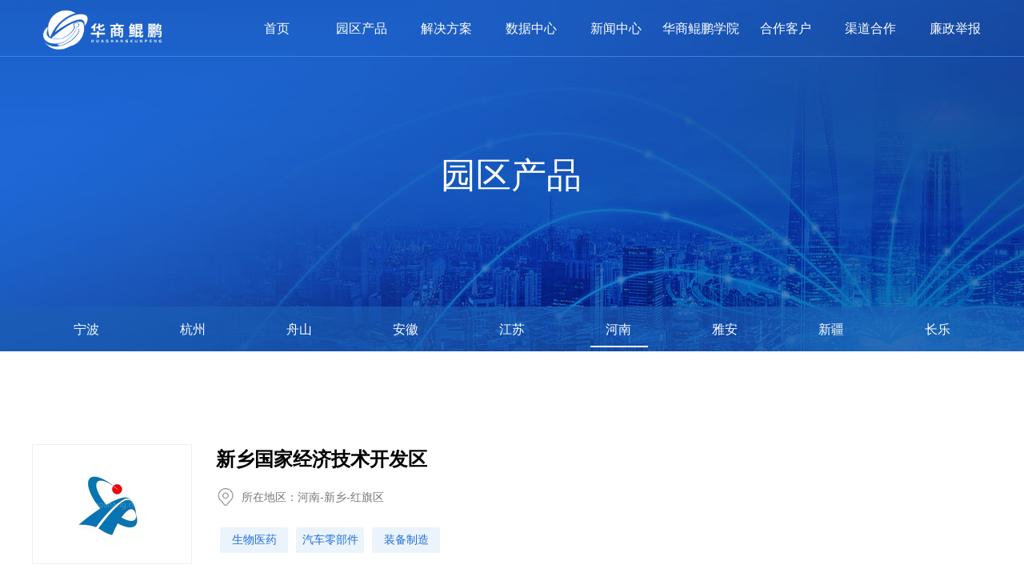

--- FILE ---
content_type: text/html; charset=utf-8
request_url: https://ashskp.com/hn
body_size: 21826
content:


<!DOCTYPE html>

<html class="smart-design-mode">
<head>

<meta name="baidu-site-verification" content="codeva-5vHhfTO5tE" />
        <meta name="viewport" content="width=device-width" />

    <meta http-equiv="Content-Type" content="text/html; charset=utf-8" />
    <meta name="description" content="华商鲲鹏,园区招商,招商引资,委托招商,河南园区招商" />
    <meta name="keywords" content="华商鲲鹏,园区招商,招商引资,委托招商,河南园区招商" />
    <meta name="renderer" content="webkit" />
    <meta name="applicable-device" content="pc" />
    <meta http-equiv="Cache-Control" content="no-transform" />
    <title>河南园区招商-华商鲲鹏</title>
    <link rel="icon" href="//nwzimg.wezhan.cn/sitefiles10334/10334609/icon.png"/><link rel="shortcut icon" href="//nwzimg.wezhan.cn/sitefiles10334/10334609/icon.png"/><link rel="bookmark" href="//nwzimg.wezhan.cn/sitefiles10334/10334609/icon.png"/>
    <link href="https://nwzimg.wezhan.cn/Designer/Content/bottom/pcstyle.css?_version=20240325173426" rel="stylesheet" type="text/css"/>
    <link href="https://nwzimg.wezhan.cn/Content/public/css/reset.css?_version=20240325173425" rel="stylesheet" type="text/css"/>
    <link href="https://nwzimg.wezhan.cn/static/iconfont/1.0.0/iconfont.css?_version=20241008103458" rel="stylesheet" type="text/css"/>
    <link href="https://nwzimg.wezhan.cn/static/iconfont/designer/iconfont.css?_version=20240325173428" rel="stylesheet" type="text/css"/>
    <link href="https://nwzimg.wezhan.cn/static/iconfont/companyinfo/iconfont.css?_version=20240325173428" rel="stylesheet" type="text/css"/>
    <link href="https://nwzimg.wezhan.cn/Designer/Content/base/css/pager.css?_version=20240325173426" rel="stylesheet" type="text/css"/>
    <link href="https://nwzimg.wezhan.cn/Designer/Content/base/css/hover-effects.css?_version=20240325173426" rel="stylesheet" type="text/css"/>
    <link href="https://nwzimg.wezhan.cn/Designer/Content/base/css/antChain.css?_version=20240325173426" rel="stylesheet" type="text/css"/>


    
    <link href="//nwzimg.wezhan.cn/pubsf/10334/10334609/css/1721599_Pc_zh-CN.css?preventCdnCacheSeed=f8eb123192994f6db87a2557afcfa6bc" rel="stylesheet" />
    <script src="https://nwzimg.wezhan.cn/Scripts/JQuery/jquery-3.6.3.min.js?_version=20240325173426" type="text/javascript"></script>
    <script src="https://nwzimg.wezhan.cn/Designer/Scripts/jquery.lazyload.min.js?_version=20240325173426" type="text/javascript"></script>
    <script src="https://nwzimg.wezhan.cn/Designer/Scripts/smart.animation.min.js?_version=20241008103458" type="text/javascript"></script>
    <script src="https://nwzimg.wezhan.cn/Designer/Content/Designer-panel/js/kino.razor.min.js?_version=20240325173426" type="text/javascript"></script>
    <script src="https://nwzimg.wezhan.cn/Scripts/common.min.js?v=20200318&_version=20250212185639" type="text/javascript"></script>
    <script src="https://nwzimg.wezhan.cn/Administration/Scripts/admin.validator.min.js?_version=20240325173420" type="text/javascript"></script>
    <script src="https://nwzimg.wezhan.cn/Administration/Content/plugins/cookie/jquery.cookie.js?_version=20240325173420" type="text/javascript"></script>

    
    
    <script type="text/javascript">
        $.ajaxSetup({
            cache: false,
            beforeSend: function (jqXHR, settings) {
                settings.data = settings.data && settings.data.length > 0 ? (settings.data + "&") : "";
                settings.data = settings.data + "__RequestVerificationToken=" + $('input[name="__RequestVerificationToken"]').val();
                return true;
            }
        });
    </script>
<script>
var _hmt = _hmt || [];
(function() {
  var hm = document.createElement("script");
  hm.src = "https://hm.baidu.com/hm.js?075f61df6bcfcabf0bf7eb225f052f83";
  var s = document.getElementsByTagName("script")[0]; 
  s.parentNode.insertBefore(hm, s);
})();
</script></head>
<body id="smart-body" area="main">

    <input type="hidden" id="pageinfo"
           value="1721599"
           data-type="1"
           data-device="Pc"
           data-entityid="1721599" />
    <input id="txtDeviceSwitchEnabled" value="show" type="hidden" />

    <script type="text/javascript">
        $(function() {

        if ("False"=="True") {
        $('#mainContentWrapper').addClass('translate');
        $('#antChainWrap').fadeIn(500);

        $('#closeAntChain').off('click').on('click', function(){
        $('#antChainWrap').fadeOut('slow',function(){
        $('#mainContentWrapper').removeClass('translate');
        });
        $(document).off("scroll",isWatchScroll);

        });
        $('#showQrcodeBtn').off('click').on('click', function(){
        $('#qrCodeWrappper').toggleClass('qrCodeShow');
        });
        $(document).scroll(isWatchScroll)
        }


        function isWatchScroll(){
        var scroH = $(document).scrollTop();
        if(scroH >= 80) {
        $('#mainContentWrapper').removeClass('translate');
        } else {
        $('#mainContentWrapper').addClass('translate');
        }
        }


        })
    </script>

    

    <div id="mainContentWrapper" style="background-color: transparent; background-image: none; background-repeat: no-repeat;background-position:0 0; background:-moz-linear-gradient(top, none, none);background:-webkit-gradient(linear, left top, left bottom, from(none), to(none));background:-o-linear-gradient(top, none, none);background:-ms-linear-gradient(top, none, none);background:linear-gradient(top, none, none);;
     position: relative; width: 100%;min-width:1200px;background-size: auto;" bgScroll="none">
    <div style="background-color: rgb(0, 0, 0); background-image: none; background-repeat: no-repeat;background-position:0 0; background:-moz-linear-gradient(top, none, none);background:-webkit-gradient(linear, left top, left bottom, from(none), to(none));background:-o-linear-gradient(top, none, none);background:-ms-linear-gradient(top, none, none);background:linear-gradient(top, none, none);;
         position: relative; width: 100%;min-width:1200px;background-size: auto;" bgScroll="none">
        <div class=" header" cpid="50223" id="smv_Area0" style="width: 1200px; height: 69px;  position: relative; margin: 0 auto">
            <div id="smv_tem_63_47" ctype="multinav" class="esmartMargin smartAbs smartFixed   " cpid="50223" cstyle="Style1" ccolor="Item0" areaId="Area0" isContainer="True" pvid="" tareaId="Area0"  re-direction="all" daxis="Y" isdeletable="True" style="height: 70px; width: 1200px; left: 0px; top: 0px;right:0px;margin:auto;z-index:29;"><div class="yibuFrameContent tem_63_47  multinav_Style1  " style="overflow:visible;;" >

<div class="nav-container">
    <div id="nav_tem_63_47" class="nav-content  fullScreen" data-pagewidth="1200" >
        <div class="smAreaC nav_Area" id="smc_Area0" cid="tem_63_47" style="width: 1200px;">
                    </div>
        <div class="logo-area" data-width="20" style="width:240px">
            <img loading="lazy" src="//nwzimg.wezhan.cn/contents/sitefiles2066/10334609/images/48968264.png" alt="" title="" class="defaultImage"
                 data-target="_self" data-url="#" />
            <img loading="lazy" style="display:none" src="//nwzimg.wezhan.cn/contents/sitefiles2066/10334609/images/48968264.png" alt="" title="" class="changeImage"
                 data-target="_self" data-url="#" />
        </div>
        <div class="nav-area" data-width="80" style="width:960px">
            <ul class="nav-list">
                        <li class="nav-item">
                            <span class="nav-text" data-target="_self" data-url="/sy">
                                <span class="mw-iconfont"></span>
                                首页
                            </span>
                            <div class="navDropdownWrapper">
                            </div>
                            </li>
                        <li class="nav-item">
                            <span class="nav-text" data-target="_self" data-url="/nb">
                                <span class="mw-iconfont"></span>
                                园区产品
                            </span>
                            <div class="navDropdownWrapper">
                                    <ul class="nav-contentWrapper">
                                                <div class="nav-secondWrapper">
                                                <li class="nav-secondItem" data-target="_self" data-url="/nb">
                                                    <span class="mw-iconfont"></span>
                                                    宁波
                                                </li>
                                                                                        </div>
                                                <div class="nav-secondWrapper">
                                                <li class="nav-secondItem" data-target="_self" data-url="/hz">
                                                    <span class="mw-iconfont"></span>
                                                    杭州
                                                </li>
                                                                                        </div>
                                                <div class="nav-secondWrapper">
                                                <li class="nav-secondItem" data-target="_self" data-url="/zs">
                                                    <span class="mw-iconfont"></span>
                                                    舟山
                                                </li>
                                                                                        </div>
                                                <div class="nav-secondWrapper">
                                                <li class="nav-secondItem" data-target="_self" data-url="/ah">
                                                    <span class="mw-iconfont"></span>
                                                    安徽
                                                </li>
                                                                                        </div>
                                                <div class="nav-secondWrapper">
                                                <li class="nav-secondItem" data-target="_self" data-url="/js">
                                                    <span class="mw-iconfont"></span>
                                                    江苏
                                                </li>
                                                                                        </div>
                                                <div class="nav-secondWrapper">
                                                <li class="nav-secondItem" data-target="_self" data-url="/hn">
                                                    <span class="mw-iconfont"></span>
                                                    河南
                                                </li>
                                                                                        </div>
                                                <div class="nav-secondWrapper">
                                                <li class="nav-secondItem" data-target="_self" data-url="/ya">
                                                    <span class="mw-iconfont"></span>
                                                    雅安
                                                </li>
                                                                                        </div>
                                                <div class="nav-secondWrapper">
                                                <li class="nav-secondItem" data-target="_self" data-url="/xj">
                                                    <span class="mw-iconfont"></span>
                                                    新疆
                                                </li>
                                                                                        </div>
                                                <div class="nav-secondWrapper">
                                                <li class="nav-secondItem" data-target="_self" data-url="/cy">
                                                    <span class="mw-iconfont"></span>
                                                    长乐
                                                </li>
                                                                                        </div>

                                </ul>
                            </div>
                            </li>
                        <li class="nav-item">
                            <span class="nav-text" data-target="_self" data-url="/newsinfo/6903178.html?templateId=1721643">
                                <span class="mw-iconfont"></span>
                                解决方案
                            </span>
                            <div class="navDropdownWrapper">
                                    <ul class="nav-contentWrapper">
                                                <div class="nav-secondWrapper">
                                                <li class="nav-secondItem" data-target="_self" data-url="/newsinfo/6903178.html?templateId=1721643">
                                                    <span class="mw-iconfont"></span>
                                                    企业选址解决方案
                                                </li>
                                                                                        </div>
                                                <div class="nav-secondWrapper">
                                                <li class="nav-secondItem" data-target="_self" data-url="/newsinfo/6903167.html?templateId=1721643">
                                                    <span class="mw-iconfont"></span>
                                                    政府招商解决方案
                                                </li>
                                                                                        </div>
                                                <div class="nav-secondWrapper">
                                                <li class="nav-secondItem" data-target="_self" data-url="/newsinfo/6903183.html?templateId=1721643">
                                                    <span class="mw-iconfont"></span>
                                                    产业园区招商整体解决方案
                                                </li>
                                                                                        </div>
                                                <div class="nav-secondWrapper">
                                                <li class="nav-secondItem" data-target="_self" data-url="/newsinfo/6903194.html?templateId=1721643">
                                                    <span class="mw-iconfont"></span>
                                                    招商数字化解决方案
                                                </li>
                                                                                        </div>
                                                <div class="nav-secondWrapper">
                                                <li class="nav-secondItem" data-target="_self" data-url="/newsinfo/6903202.html?templateId=1721643">
                                                    <span class="mw-iconfont"></span>
                                                    企业服务解决方案
                                                </li>
                                                                                        </div>

                                </ul>
                            </div>
                            </li>
                        <li class="nav-item">
                            <span class="nav-text" data-target="_self" data-url="/sjzx">
                                <span class="mw-iconfont"></span>
                                数据中心
                            </span>
                            <div class="navDropdownWrapper">
                            </div>
                            </li>
                        <li class="nav-item">
                            <span class="nav-text" data-target="_self" data-url="/xwzx">
                                <span class="mw-iconfont"></span>
                                新闻中心
                            </span>
                            <div class="navDropdownWrapper">
                            </div>
                            </li>
                        <li class="nav-item">
                            <span class="nav-text" data-target="_self" data-url="/hskpxy">
                                <span class="mw-iconfont"></span>
                                华商鲲鹏学院
                            </span>
                            <div class="navDropdownWrapper">
                            </div>
                            </li>
                        <li class="nav-item">
                            <span class="nav-text" data-target="_self" data-url="/hzkh">
                                <span class="mw-iconfont"></span>
                                合作客户
                            </span>
                            <div class="navDropdownWrapper">
                            </div>
                            </li>
                        <li class="nav-item">
                            <span class="nav-text" data-target="_self" data-url="/qdhz">
                                <span class="mw-iconfont"></span>
                                渠道合作
                            </span>
                            <div class="navDropdownWrapper">
                            </div>
                            </li>
                        <li class="nav-item">
                            <span class="nav-text" data-target="_self" data-url="/lzjb">
                                <span class="mw-iconfont"></span>
                                廉政举报
                            </span>
                            <div class="navDropdownWrapper">
                            </div>
                            </li>
                        <li class="nav-item">
                            <span class="nav-text" data-target="_self" data-url="/gywm">
                                <span class="mw-iconfont"></span>
                                关于我们
                            </span>
                            <div class="navDropdownWrapper">
                            </div>
                            </li>
                        <li class="nav-item">
                            <span class="nav-text" data-target="_self" data-url="/lxwm">
                                <span class="mw-iconfont"></span>
                                联系我们
                            </span>
                            <div class="navDropdownWrapper">
                            </div>
                            </li>

                </ul>
            </div>
        
        <div class="nav_mobile_wrapper">
            <div class="nav_mobile_logo">
                <img loading="lazy" src="//nwzimg.wezhan.cn/contents/sitefiles2066/10334609/images/48968264.png" alt="" title="" class="defaultImage"
                     data-target="_self" data-url="#" />
                <img loading="lazy" style="display:none" src="//nwzimg.wezhan.cn/contents/sitefiles2066/10334609/images/48968264.png" alt="" title="" class="changeImage"
                     data-target="_self" data-url="#" />
            </div>
            <div class="nav_mobile_listIcon"><i class="iconfont iconnavigation"></i></div>
            <div class="nav_mobile_listWrapper">
                <i class="iconfont iconclose"></i>
                <ul class="nav_mobile_list">
                            <li class="nav-item">
                                <span class="nav-text" data-target="_self" data-url="/sy">
                                    <span class="mw-iconfont"></span>
                                    首页
                                </span>
                                <div class="navDropdownWrapper">
                                </div>
                            </li>
                            <li class="nav-item">
                                <span class="nav-text" data-target="_self" data-url="/nb">
                                    <span class="mw-iconfont"></span>
                                    园区产品
                                </span>
                                <div class="navDropdownWrapper">
                                        <ul class="nav-contentWrapper">
                                                    <div class="nav-secondWrapper">
                                                        <li class="nav-secondItem" data-target="_self" data-url="/nb">
                                                            <span class="mw-iconfont"></span>
                                                            宁波
                                                        </li>
                                                    </div>
                                                    <div class="nav-secondWrapper">
                                                        <li class="nav-secondItem" data-target="_self" data-url="/hz">
                                                            <span class="mw-iconfont"></span>
                                                            杭州
                                                        </li>
                                                    </div>
                                                    <div class="nav-secondWrapper">
                                                        <li class="nav-secondItem" data-target="_self" data-url="/zs">
                                                            <span class="mw-iconfont"></span>
                                                            舟山
                                                        </li>
                                                    </div>
                                                    <div class="nav-secondWrapper">
                                                        <li class="nav-secondItem" data-target="_self" data-url="/ah">
                                                            <span class="mw-iconfont"></span>
                                                            安徽
                                                        </li>
                                                    </div>
                                                    <div class="nav-secondWrapper">
                                                        <li class="nav-secondItem" data-target="_self" data-url="/js">
                                                            <span class="mw-iconfont"></span>
                                                            江苏
                                                        </li>
                                                    </div>
                                                    <div class="nav-secondWrapper">
                                                        <li class="nav-secondItem" data-target="_self" data-url="/hn">
                                                            <span class="mw-iconfont"></span>
                                                            河南
                                                        </li>
                                                    </div>
                                                    <div class="nav-secondWrapper">
                                                        <li class="nav-secondItem" data-target="_self" data-url="/ya">
                                                            <span class="mw-iconfont"></span>
                                                            雅安
                                                        </li>
                                                    </div>
                                                    <div class="nav-secondWrapper">
                                                        <li class="nav-secondItem" data-target="_self" data-url="/xj">
                                                            <span class="mw-iconfont"></span>
                                                            新疆
                                                        </li>
                                                    </div>
                                                    <div class="nav-secondWrapper">
                                                        <li class="nav-secondItem" data-target="_self" data-url="/cy">
                                                            <span class="mw-iconfont"></span>
                                                            长乐
                                                        </li>
                                                    </div>

                                        </ul>
                                </div>
                            </li>
                            <li class="nav-item">
                                <span class="nav-text" data-target="_self" data-url="/newsinfo/6903178.html?templateId=1721643">
                                    <span class="mw-iconfont"></span>
                                    解决方案
                                </span>
                                <div class="navDropdownWrapper">
                                        <ul class="nav-contentWrapper">
                                                    <div class="nav-secondWrapper">
                                                        <li class="nav-secondItem" data-target="_self" data-url="/newsinfo/6903178.html?templateId=1721643">
                                                            <span class="mw-iconfont"></span>
                                                            企业选址解决方案
                                                        </li>
                                                    </div>
                                                    <div class="nav-secondWrapper">
                                                        <li class="nav-secondItem" data-target="_self" data-url="/newsinfo/6903167.html?templateId=1721643">
                                                            <span class="mw-iconfont"></span>
                                                            政府招商解决方案
                                                        </li>
                                                    </div>
                                                    <div class="nav-secondWrapper">
                                                        <li class="nav-secondItem" data-target="_self" data-url="/newsinfo/6903183.html?templateId=1721643">
                                                            <span class="mw-iconfont"></span>
                                                            产业园区招商整体解决方案
                                                        </li>
                                                    </div>
                                                    <div class="nav-secondWrapper">
                                                        <li class="nav-secondItem" data-target="_self" data-url="/newsinfo/6903194.html?templateId=1721643">
                                                            <span class="mw-iconfont"></span>
                                                            招商数字化解决方案
                                                        </li>
                                                    </div>
                                                    <div class="nav-secondWrapper">
                                                        <li class="nav-secondItem" data-target="_self" data-url="/newsinfo/6903202.html?templateId=1721643">
                                                            <span class="mw-iconfont"></span>
                                                            企业服务解决方案
                                                        </li>
                                                    </div>

                                        </ul>
                                </div>
                            </li>
                            <li class="nav-item">
                                <span class="nav-text" data-target="_self" data-url="/sjzx">
                                    <span class="mw-iconfont"></span>
                                    数据中心
                                </span>
                                <div class="navDropdownWrapper">
                                </div>
                            </li>
                            <li class="nav-item">
                                <span class="nav-text" data-target="_self" data-url="/xwzx">
                                    <span class="mw-iconfont"></span>
                                    新闻中心
                                </span>
                                <div class="navDropdownWrapper">
                                </div>
                            </li>
                            <li class="nav-item">
                                <span class="nav-text" data-target="_self" data-url="/hskpxy">
                                    <span class="mw-iconfont"></span>
                                    华商鲲鹏学院
                                </span>
                                <div class="navDropdownWrapper">
                                </div>
                            </li>
                            <li class="nav-item">
                                <span class="nav-text" data-target="_self" data-url="/hzkh">
                                    <span class="mw-iconfont"></span>
                                    合作客户
                                </span>
                                <div class="navDropdownWrapper">
                                </div>
                            </li>
                            <li class="nav-item">
                                <span class="nav-text" data-target="_self" data-url="/qdhz">
                                    <span class="mw-iconfont"></span>
                                    渠道合作
                                </span>
                                <div class="navDropdownWrapper">
                                </div>
                            </li>
                            <li class="nav-item">
                                <span class="nav-text" data-target="_self" data-url="/lzjb">
                                    <span class="mw-iconfont"></span>
                                    廉政举报
                                </span>
                                <div class="navDropdownWrapper">
                                </div>
                            </li>
                            <li class="nav-item">
                                <span class="nav-text" data-target="_self" data-url="/gywm">
                                    <span class="mw-iconfont"></span>
                                    关于我们
                                </span>
                                <div class="navDropdownWrapper">
                                </div>
                            </li>
                            <li class="nav-item">
                                <span class="nav-text" data-target="_self" data-url="/lxwm">
                                    <span class="mw-iconfont"></span>
                                    联系我们
                                </span>
                                <div class="navDropdownWrapper">
                                </div>
                            </li>

                </ul>
                <div class="areaWrapper">
                    
                </div>
            </div>
        </div>
    </div>
</div>

<script type="text/javascript">
    $(function () {
        var setting = {
            isFixed: true,
            isFullScreen: $("#nav_tem_63_47.fullScreen").length > 0
        }

        _initEvent()
        _initPosition()
        _initLayout();

        function _initEvent() {
            // 主导航hover展示子导航事件
            var timer = null
            $('#smv_tem_63_47')
                .on('mouseenter', function () {
                    //var _this = this
                    //timer && clearTimeout(timer)
                    //timer = setTimeout(function () {
                    //    var $subnav = $(_this).find('.navDropdownWrapper .nav-contentWrapper')
                    //    if ($subnav.children().length) {
                    //        $(_this).find('.navDropdownWrapper').slideDown(300)
                    //    }
                    //}, 300)
                })
                .on('mouseleave', function (e) {
                    //e.stopPropagation()
                    //var _this = this
                    //setTimeout(function () {
                    //    var $subnav = $(_this).find('.navDropdownWrapper .nav-contentWrapper')
                    //    if ($subnav.children().length) {
                    //        $(_this).find('.navDropdownWrapper').slideUp(300)
                    //    }
                    //}, 300)
                })

            $('#smv_tem_63_47 .nav_mobile_listWrapper .nav_mobile_list .nav-item').each(function () {
                if ($(this).find(".navDropdownWrapper .nav-secondWrapper").length>0){
                    var i = '<i class="iconfont icona-downarrow"></i>'
                    $(this).append(i);
                    $(this).find('.nav-contentWrapper').slideUp(300);
                    $(this).find(".nav-contentWrapper .nav-secondWrapper").each(function () {
                        if ($(this).find(".nav-thirdWrapper .nav-thirdItem").length > 0) {
                            var i = '<i class="iconfont icona-downarrow"></i>'
                            $(this).append(i);
                            $(this).find('.nav-thirdWrapper').slideUp(300);
                        }
                    })
                }
            })
            $('#smv_tem_63_47 .nav_mobile_wrapper .nav_mobile_list .iconfont').on('click', function () {
                console.log($(this), $(this).parent())
                if ($(this).parent().hasClass('current')) {
                    $(this).parent().removeClass('current')
                } else {
                    $(this).parent().addClass('current')
                }
                if ($(this).parent().hasClass('nav-item')){
                    $(this).parent().find('.nav-contentWrapper').slideToggle(300);
                }
                if ($(this).parent().hasClass('nav-secondWrapper')){
                    $(this).parent().find('.nav-thirdWrapper').slideToggle(300);
                }
            })
            $('#smv_tem_63_47 .nav_mobile_wrapper .nav_mobile_listIcon .iconnavigation').on('click', function () {
                $('.nav_mobile_wrapper .nav_mobile_listWrapper').css('display','block')
            })
            $('#smv_tem_63_47 .nav_mobile_wrapper .nav_mobile_listWrapper .iconclose').on('click', function () {
                $('.nav_mobile_wrapper .nav_mobile_listWrapper').css('display','none')
            })

            if("Publish" != "Design"){
                // 导航点击事件
                $('#smv_tem_63_47 .nav-text, #smv_tem_63_47 .nav-secondItem, #smv_tem_63_47 .secondItemImgWrapper, #smv_tem_63_47 .nav-thirdItem, #smv_tem_63_47 .thirdItemImgWrapper').on(
                    'click',
                    function () {
                        var target = $(this).attr('data-target')
                        var url = $(this).attr('data-url')
                        if (target === '_self') {
                            window.location.href = url
                        }
                        if (target === '_blank') {
                            var newWindow = window.open()
                            newWindow.location.href = url
                        }
                    }
                );
                $('#smv_tem_63_47  .logo-area img, #smv_tem_63_47 .nav_mobile_logo img').on(
                    'click',
                    function () {
                        var target = $(this).attr('data-target')
                        var url = $(this).attr('data-url')
                        if (target === '_self') {
                            window.location.href = url
                        }
                        if (target === '_blank') {
                            var newWindow = window.open()
                            newWindow.location.href = url
                        }
                    }
                )
            }


            // 页面resize
            $(window).resize(function () {
                var initWidth = 0
                var navContentWidth = $('#smv_tem_63_47 .nav-list').width()
                $('#smv_tem_63_47 .nav-item').map(function (i, it) {
                    if (initWidth + $(it).width() < navContentWidth) {
                        initWidth = initWidth + $(it).width()
                        $(it).css({ display: 'inline-block' })
                    }
                })
                var dw = $(document).width();
                var ww = $(window).width();
                var max = Math.max(ww, dw);
                var pageWidth = $("#nav_tem_63_47").attr("data-pagewidth");
                if (max > pageWidth) {
                    if (setting.isFullScreen) {
                        $('#smv_tem_63_47').css("width", max + "px");
                        $('#smv_tem_63_47').find(".nav-content").css("width", max + "px");
                        $('#smv_tem_63_47').find(".nav-container").css("width", max + "px").css("left", 0);
                        var $logo = $('#smv_tem_63_47').find(".logo-area");
                        var $nav = $('#smv_tem_63_47').find(".nav-area");
                        var logoWidth = parseInt($logo.attr("data-width")) * max / 100;
                        var navWidth = parseInt($nav.attr("data-width")) * max / 100;
                        $logo.css("width", logoWidth + "px");
                        $nav.css("width", navWidth + "px");
                    } else {
                        $('#smv_tem_63_47').css("width", pageWidth + "px");
                        $('#smv_tem_63_47').find(".nav-content").css("width", pageWidth + "px");
                        $('#smv_tem_63_47').find(".nav-container").css("width", pageWidth + "px").css("left", (max - pageWidth) / 2 + 'px');
                        var $logo = $('#smv_tem_63_47').find(".logo-area");
                        var $nav = $('#smv_tem_63_47').find(".nav-area");
                        var logoWidth = parseInt($logo.attr("data-width")) * pageWidth / 100;
                        var navWidth = parseInt($nav.attr("data-width")) * pageWidth / 100;
                        $logo.css("width", logoWidth + "px");
                        $nav.css("width", navWidth + "px");
                    }
                }
            })
        }

        function _initPosition() {
            // 导航固定在页面顶部
            if (setting.isFixed) {
                $('#smv_tem_63_47').css({ position: 'fixed' })
                  var $mc = $("#nav_tem_63_47.fullScreen");
                if (setting.isFullScreen) {
                    $mc.navfullScreen();
                } else {
                    var pageWidth = $("#nav_tem_63_47").attr("data-pagewidth");
                    $mc.css({ width: pageWidth + "px" });

                    function BlaBlaBlaTimeoutFunc() {
                         var dw = $(document).width();
                        var ww = $(window).width();
                        var max = Math.max(ww, dw);
                        var left = 0;
                        if (max > pageWidth) {
                            left = parseInt((max - pageWidth) * 10 / 2) / 10;
                        }
                        $('#smv_tem_63_47').css("width", pageWidth + "px");
                        console.log(pageWidth, left)
                        $('#smv_tem_63_47').find(".nav-container").css("width", pageWidth + "px").css("left", left+"px");

                        var $logo = $mc.find(".logo-area");
                        var $nav = $mc.find(".nav-area");
                        var logoWidth = parseInt($logo.attr("data-width")) * pageWidth / 100;
                        var navWidth = parseInt($nav.attr("data-width")) * pageWidth/ 100;
                        $logo.css("width", logoWidth + "px");
                        $nav.css("width", navWidth + "px");
                    }
                    if (typeof (LayoutConverter) !== "undefined") {
                        BlaBlaBlaTimeoutFunc();
                    }
                    else {
                        setTimeout(BlaBlaBlaTimeoutFunc, 20);
                    }
                }

                // 滚动事件
                $(window).scroll(function () {
                    var scrollTop = $(this).scrollTop()
                    if (scrollTop > 0) {
                        $('#smv_tem_63_47').find('.nav-container').addClass('nav-contaier-scroll');
                        $('#nav_tem_63_47').find('.logo-area img').addClass('nav-logo-scroll');
                        $('#nav_tem_63_47').find('.nav-area .nav-item').addClass('nav-content-scroll');
                        $('#nav_tem_63_47 .changeImage').show();
                        $('#nav_tem_63_47 .defaultImage').hide();

                    } else {
                        $('#smv_tem_63_47').find('.nav-container').removeClass('nav-contaier-scroll');
                        $('#nav_tem_63_47').find('.logo-area img').removeClass('nav-logo-scroll');
                        $('#nav_tem_63_47').find('.nav-area .nav-item').removeClass('nav-content-scroll');
                        $('#nav_tem_63_47 .defaultImage').show();
                        $('#nav_tem_63_47 .changeImage').hide();
                    }
                })
            } else {
                $('#smv_tem_63_47').css({ position: 'absolute' })
                if (setting.isFullScreen) {
                    $('#smv_tem_63_47 .nav-content').css({ width: $(window).width() })
                } else {
                    $('#smv_tem_63_47 .nav-content').css({ width: '100%' })
                }
            }
        }

        function _initLayout() {
            // 横向隐藏溢出
            var initWidth = 0
            var navContentWidth = $('#smv_tem_63_47 .nav-list').width()
            $('#smv_tem_63_47 .nav-item').map(function (i, it) {
                if (initWidth + $(it).width() < navContentWidth) {
                    initWidth = initWidth + $(it).width()
                    $(it).css({ display: 'inline-block' })
                }
            })
        }
        SetMultiNavSelectedStyle('smv_tem_63_47');//选中当前导航
    })
</script></div></div>
        </div>
    </div>
    <div class="main-layout-wrapper" id="smv_AreaMainWrapper" style="background-color: transparent; background-image: none;
         background-repeat: no-repeat;background-position:0 0; background:-moz-linear-gradient(top, none, none);background:-webkit-gradient(linear, left top, left bottom, from(none), to(none));background:-o-linear-gradient(top, none, none);background:-ms-linear-gradient(top, none, none);background:linear-gradient(top, none, none);;background-size: auto;"
         bgScroll="none">
        <div class="main-layout" id="tem-main-layout11" style="width: 100%;">
            <div style="display: none">
                
            </div>
            <div class="" id="smv_MainContent" rel="mainContentWrapper" style="width: 100%; min-height: 300px; position: relative; ">
                
                <div class="smvWrapper"  style="min-width:1200px;  position: relative; background-color: transparent; background-image: none; background-repeat: no-repeat; background:-moz-linear-gradient(top, none, none);background:-webkit-gradient(linear, left top, left bottom, from(none), to(none));background:-o-linear-gradient(top, none, none);background:-ms-linear-gradient(top, none, none);background:linear-gradient(top, none, none);;background-position:0 0;background-size:auto;" bgScroll="none"><div class="smvContainer" id="smv_Main" cpid="1721599" style="min-height:400px;width:1200px;height:3205px;  position: relative; "><div id="smv_con_1_2" ctype="banner"  class="esmartMargin smartAbs " cpid="1721599" cstyle="Style1" ccolor="Item0" areaId="" isContainer="True" pvid="" tareaId=""  re-direction="y" daxis="Y" isdeletable="True" style="height: 440px; width: 100%; left: 0px; top: -70px;z-index:1;"><div class="yibuFrameContent con_1_2  banner_Style1  " style="overflow:visible;;" ><div class="fullcolumn-inner smAreaC" id="smc_Area0" cid="con_1_2" style="width:1200px">
    <div id="smv_con_2_29" ctype="text"  class="esmartMargin smartAbs " cpid="1721599" cstyle="Style1" ccolor="Item5" areaId="Area0" isContainer="False" pvid="con_1_2" tareaId=""  re-direction="all" daxis="All" isdeletable="True" style="height: 53px; width: 652px; left: 273px; top: 198px;z-index:16;"><div class="yibuFrameContent con_2_29  text_Style1  " style="overflow:hidden;;" ><div id='txt_con_2_29' style="height: 100%;">
    <div class="editableContent" id="txtc_con_2_29" style="height: 100%; word-wrap:break-word;">
        <p style="text-align:center"><span style="font-size:44px"><span style="color:#ffffff"><span style="font-family:Source Han Sans">园区产品</span></span></span></p>

    </div>
</div>

<script>
    var tables = $(' #smv_con_2_29').find('table')
    for (var i = 0; i < tables.length; i++) {
        var tab = tables[i]
        var borderWidth = $(tab).attr('border')
        if (borderWidth <= 0 || !borderWidth) {
            console.log(tab)
            $(tab).addClass('hidden-border')
            $(tab).children("tbody").children("tr").children("td").addClass('hidden-border')
            $(tab).children("tbody").children("tr").children("th").addClass('hidden-border')
            $(tab).children("thead").children("tr").children("td").addClass('hidden-border')
            $(tab).children("thead").children("tr").children("th").addClass('hidden-border')
            $(tab).children("tfoot").children("tr").children("td").addClass('hidden-border')
            $(tab).children("tfoot").children("tr").children("th").addClass('hidden-border')
        }
    }
</script></div></div></div>
<div id="bannerWrap_con_1_2" class="fullcolumn-outer" style="position: absolute; top: 0; bottom: 0;">
</div>

<script type="text/javascript">

    $(function () {
        var resize = function () {
            $("#smv_con_1_2 >.yibuFrameContent>.fullcolumn-inner").width($("#smv_con_1_2").parent().width());
            $('#bannerWrap_con_1_2').fullScreen(function (t) {
                if (VisitFromMobile()) {
                    t.css("min-width", t.parent().width())
                }
            });
        }
        if (typeof (LayoutConverter) !== "undefined") {
            LayoutConverter.CtrlJsVariableList.push({
                CtrlId: "con_1_2",
                ResizeFunc: resize,
            });
        } else {
            $(window).resize(function (e) {
                if (e.target == this) {
                    resize();
                }
            });
        }

        resize();
    });
</script>
</div></div><div id="smv_con_5_30" ctype="banner"  class="esmartMargin smartAbs " cpid="1721599" cstyle="Style1" ccolor="Item0" areaId="" isContainer="True" pvid="" tareaId=""  re-direction="y" daxis="Y" isdeletable="True" style="height: 568px; width: 100%; left: 0px; top: 369px;z-index:0;"><div class="yibuFrameContent con_5_30  banner_Style1  " style="overflow:visible;;" ><div class="fullcolumn-inner smAreaC" id="smc_Area0" cid="con_5_30" style="width:1200px">
    <div id="smv_con_6_44" ctype="image"  class="esmartMargin smartAbs " cpid="1721599" cstyle="Style1" ccolor="Item0" areaId="Area0" isContainer="False" pvid="con_5_30" tareaId=""  re-direction="all" daxis="All" isdeletable="True" style="height: 150px; width: 200px; left: 0px; top: 117px;z-index:2;"><div class="yibuFrameContent con_6_44  image_Style1  " style="overflow:visible;;" >
    <div class="w-image-box image-clip-wrap" data-fillType="0" id="div_con_6_44">
        <a target="_self" href="">
            <img loading="lazy" 
                 src="//nwzimg.wezhan.cn/contents/sitefiles2066/10334609/images/48979970.png" 
                 alt="" 
                 title="" 
                 id="img_smv_con_6_44" 
                 style="width: 198px; height:148px;"
                 class=""
             >
        </a>
    </div>

    <script type="text/javascript">
        $(function () {
            
                InitImageSmv("con_6_44", "198", "150", "0");
            
                 });
    </script>

</div></div><div id="smv_con_7_32" ctype="text"  class="esmartMargin smartAbs " cpid="1721599" cstyle="Style1" ccolor="Item0" areaId="Area0" isContainer="False" pvid="con_5_30" tareaId=""  re-direction="all" daxis="All" isdeletable="True" style="height: 34px; width: 369px; left: 230px; top: 122px;z-index:3;"><div class="yibuFrameContent con_7_32  text_Style1  " style="overflow:hidden;;" ><div id='txt_con_7_32' style="height: 100%;">
    <div class="editableContent" id="txtc_con_7_32" style="height: 100%; word-wrap:break-word;">
        <h1><strong>新乡国家经济技术开发区</strong></h1>

    </div>
</div>

<script>
    var tables = $(' #smv_con_7_32').find('table')
    for (var i = 0; i < tables.length; i++) {
        var tab = tables[i]
        var borderWidth = $(tab).attr('border')
        if (borderWidth <= 0 || !borderWidth) {
            console.log(tab)
            $(tab).addClass('hidden-border')
            $(tab).children("tbody").children("tr").children("td").addClass('hidden-border')
            $(tab).children("tbody").children("tr").children("th").addClass('hidden-border')
            $(tab).children("thead").children("tr").children("td").addClass('hidden-border')
            $(tab).children("thead").children("tr").children("th").addClass('hidden-border')
            $(tab).children("tfoot").children("tr").children("td").addClass('hidden-border')
            $(tab).children("tfoot").children("tr").children("th").addClass('hidden-border')
        }
    }
</script></div></div><div id="smv_con_8_45" ctype="image"  class="esmartMargin smartAbs " cpid="1721599" cstyle="Style1" ccolor="Item0" areaId="Area0" isContainer="False" pvid="con_5_30" tareaId=""  re-direction="all" daxis="All" isdeletable="True" style="height: 22px; width: 22px; left: 231px; top: 172px;z-index:4;"><div class="yibuFrameContent con_8_45  image_Style1  " style="overflow:visible;;" >
    <div class="w-image-box image-clip-wrap" data-fillType="0" id="div_con_8_45">
        <a target="_self" href="">
            <img loading="lazy" 
                 src="//nwzimg.wezhan.cn/contents/sitefiles2066/10334609/images/48976613.png" 
                 alt="" 
                 title="" 
                 id="img_smv_con_8_45" 
                 style="width: 20px; height:20px;"
                 class=""
             >
        </a>
    </div>

    <script type="text/javascript">
        $(function () {
            
                InitImageSmv("con_8_45", "20", "22", "0");
            
                 });
    </script>

</div></div><div id="smv_con_9_6" ctype="text"  class="esmartMargin smartAbs " cpid="1721599" cstyle="Style1" ccolor="Item0" areaId="Area0" isContainer="False" pvid="con_5_30" tareaId=""  re-direction="all" daxis="All" isdeletable="True" style="height: 30px; width: 237px; left: 262px; top: 173px;z-index:5;"><div class="yibuFrameContent con_9_6  text_Style1  " style="overflow:hidden;;" ><div id='txt_con_9_6' style="height: 100%;">
    <div class="editableContent" id="txtc_con_9_6" style="height: 100%; word-wrap:break-word;">
        <p><span style="font-size:14px"><span style="color:#777777"><span style="line-height:1.5"><span style="font-family:Source Han Sans,Geneva,sans-serif">所在地区：河南-新乡-红旗区</span></span></span></span></p>

    </div>
</div>

<script>
    var tables = $(' #smv_con_9_6').find('table')
    for (var i = 0; i < tables.length; i++) {
        var tab = tables[i]
        var borderWidth = $(tab).attr('border')
        if (borderWidth <= 0 || !borderWidth) {
            console.log(tab)
            $(tab).addClass('hidden-border')
            $(tab).children("tbody").children("tr").children("td").addClass('hidden-border')
            $(tab).children("tbody").children("tr").children("th").addClass('hidden-border')
            $(tab).children("thead").children("tr").children("td").addClass('hidden-border')
            $(tab).children("thead").children("tr").children("th").addClass('hidden-border')
            $(tab).children("tfoot").children("tr").children("td").addClass('hidden-border')
            $(tab).children("tfoot").children("tr").children("th").addClass('hidden-border')
        }
    }
</script></div></div><div id="smv_con_10_36" ctype="button"  class="esmartMargin smartAbs " cpid="1721599" cstyle="Style1" ccolor="Item0" areaId="Area0" isContainer="False" pvid="con_5_30" tareaId=""  re-direction="all" daxis="All" isdeletable="True" style="height: 34px; width: 87px; left: 235px; top: 221px;z-index:6;"><div class="yibuFrameContent con_10_36  button_Style1  " style="overflow:visible;;" ><a target="_self" href="" class="w-button f-ellipsis" style="width: 85px; height: 32px; line-height: 32px;">
    <span class="w-button-position">
        <em class="w-button-text f-ellipsis">
            <i class="mw-iconfont w-button-icon w-icon-hide"></i>生物医药
        </em>
    </span>
</a>
    <script type="text/javascript">
        $(function () {
        });
    </script>
</div></div><div id="smv_con_13_34" ctype="area"  class="esmartMargin smartAbs " cpid="1721599" cstyle="Style1" ccolor="Item0" areaId="Area0" isContainer="True" pvid="con_5_30" tareaId=""  re-direction="all" daxis="All" isdeletable="True" style="height: 243px; width: 1199px; left: 0px; top: 292px;z-index:17;"><div class="yibuFrameContent con_13_34  area_Style1  " style="overflow:visible;;" ><div class="w-container" data-effect-name="enterTop">
    <div class="smAreaC" id="smc_Area0" cid="con_13_34">
        <div id="smv_con_14_59" ctype="line"  class="esmartMargin smartAbs " cpid="1721599" cstyle="Style2" ccolor="Item3" areaId="Area0" isContainer="False" pvid="con_13_34" tareaId=""  re-direction="y" daxis="All" isdeletable="True" style="height: 22px; width: 20px; left: 23px; top: 30px;z-index:1;"><div class="yibuFrameContent con_14_59  line_Style2  " style="overflow:visible;;" ><!-- w-line -->
<div style="position:relative; width:100%">
    <div class="w-line" style="position:absolute;left:50%;" linetype="vertical"></div>
</div>
</div></div><div id="smv_con_15_21" ctype="text"  class="esmartMargin smartAbs " cpid="1721599" cstyle="Style1" ccolor="Item0" areaId="Area0" isContainer="False" pvid="con_13_34" tareaId=""  re-direction="all" daxis="All" isdeletable="True" style="height: 34px; width: 164px; left: 59px; top: 26px;z-index:3;"><div class="yibuFrameContent con_15_21  text_Style1  " style="overflow:hidden;;" ><div id='txt_con_15_21' style="height: 100%;">
    <div class="editableContent" id="txtc_con_15_21" style="height: 100%; word-wrap:break-word;">
        <h1><span style="font-size:22px"><strong>园区简介</strong></span></h1>

    </div>
</div>

<script>
    var tables = $(' #smv_con_15_21').find('table')
    for (var i = 0; i < tables.length; i++) {
        var tab = tables[i]
        var borderWidth = $(tab).attr('border')
        if (borderWidth <= 0 || !borderWidth) {
            console.log(tab)
            $(tab).addClass('hidden-border')
            $(tab).children("tbody").children("tr").children("td").addClass('hidden-border')
            $(tab).children("tbody").children("tr").children("th").addClass('hidden-border')
            $(tab).children("thead").children("tr").children("td").addClass('hidden-border')
            $(tab).children("thead").children("tr").children("th").addClass('hidden-border')
            $(tab).children("tfoot").children("tr").children("td").addClass('hidden-border')
            $(tab).children("tfoot").children("tr").children("th").addClass('hidden-border')
        }
    }
</script></div></div><div id="smv_con_16_18" ctype="text"  class="esmartMargin smartAbs " cpid="1721599" cstyle="Style1" ccolor="Item1" areaId="Area0" isContainer="False" pvid="con_13_34" tareaId=""  re-direction="all" daxis="All" isdeletable="True" style="height: 157px; width: 1121px; left: 32px; top: 72px;z-index:4;"><div class="yibuFrameContent con_16_18  text_Style1  " style="overflow:hidden;;" ><div id='txt_con_16_18' style="height: 100%;">
    <div class="editableContent" id="txtc_con_16_18" style="height: 100%; word-wrap:break-word;">
        <p><span style="color:#666666"><span style="line-height:1.75"><span style="font-size:14px">新乡经济技术开发区始建于2003年, 2012年被国务院认定为国家级经济技术开发区,开发区位于新乡市区东部,距主城区8.5公里,处于中原城市群郑州大都市区次级中心城市核心区和郑州航空港辐射核心区。</span></span></span></p>

<p><br />
<span style="color:#666666"><span style="line-height:1.75"><span style="font-size:14px">辖区总面积50平方公里，建成区面积25平方公里，总人口11万，基础设施建设实现全部覆盖。按照产城融合、集约发展的原则，形成了工业生产、生活居住、商务办公职业教育、现代物流五大功能板块。</span></span></span></p>

<p><br />
<span style="color:#666666"><span style="line-height:1.75"><span style="font-size:14px">经纤区的功能定位:新型工业化发展的引领区、高水平营商环境的示范区、大众创业万众创新的集聚区、开放型经济和体制创新的先行区。</span></span></span></p>

    </div>
</div>

<script>
    var tables = $(' #smv_con_16_18').find('table')
    for (var i = 0; i < tables.length; i++) {
        var tab = tables[i]
        var borderWidth = $(tab).attr('border')
        if (borderWidth <= 0 || !borderWidth) {
            console.log(tab)
            $(tab).addClass('hidden-border')
            $(tab).children("tbody").children("tr").children("td").addClass('hidden-border')
            $(tab).children("tbody").children("tr").children("th").addClass('hidden-border')
            $(tab).children("thead").children("tr").children("td").addClass('hidden-border')
            $(tab).children("thead").children("tr").children("th").addClass('hidden-border')
            $(tab).children("tfoot").children("tr").children("td").addClass('hidden-border')
            $(tab).children("tfoot").children("tr").children("th").addClass('hidden-border')
        }
    }
</script></div></div>    </div>
</div></div></div><div id="smv_con_116_19" ctype="button"  class="esmartMargin smartAbs " cpid="1721599" cstyle="Style1" ccolor="Item0" areaId="Area0" isContainer="False" pvid="con_5_30" tareaId=""  re-direction="all" daxis="All" isdeletable="True" style="height: 34px; width: 87px; left: 330px; top: 221px;z-index:6;"><div class="yibuFrameContent con_116_19  button_Style1  " style="overflow:visible;;" ><a target="_self" href="" class="w-button f-ellipsis" style="width: 85px; height: 32px; line-height: 32px;">
    <span class="w-button-position">
        <em class="w-button-text f-ellipsis">
            <i class="mw-iconfont w-button-icon w-icon-hide"></i>汽车零部件
        </em>
    </span>
</a>
    <script type="text/javascript">
        $(function () {
        });
    </script>
</div></div><div id="smv_con_117_21" ctype="button"  class="esmartMargin smartAbs " cpid="1721599" cstyle="Style1" ccolor="Item0" areaId="Area0" isContainer="False" pvid="con_5_30" tareaId=""  re-direction="all" daxis="All" isdeletable="True" style="height: 34px; width: 87px; left: 425px; top: 221px;z-index:6;"><div class="yibuFrameContent con_117_21  button_Style1  " style="overflow:visible;;" ><a target="_self" href="" class="w-button f-ellipsis" style="width: 85px; height: 32px; line-height: 32px;">
    <span class="w-button-position">
        <em class="w-button-text f-ellipsis">
            <i class="mw-iconfont w-button-icon w-icon-hide"></i>装备制造
        </em>
    </span>
</a>
    <script type="text/javascript">
        $(function () {
        });
    </script>
</div></div></div>
<div id="bannerWrap_con_5_30" class="fullcolumn-outer" style="position: absolute; top: 0; bottom: 0;">
</div>

<script type="text/javascript">

    $(function () {
        var resize = function () {
            $("#smv_con_5_30 >.yibuFrameContent>.fullcolumn-inner").width($("#smv_con_5_30").parent().width());
            $('#bannerWrap_con_5_30').fullScreen(function (t) {
                if (VisitFromMobile()) {
                    t.css("min-width", t.parent().width())
                }
            });
        }
        if (typeof (LayoutConverter) !== "undefined") {
            LayoutConverter.CtrlJsVariableList.push({
                CtrlId: "con_5_30",
                ResizeFunc: resize,
            });
        } else {
            $(window).resize(function (e) {
                if (e.target == this) {
                    resize();
                }
            });
        }

        resize();
    });
</script>
</div></div><div id="smv_con_19_6" ctype="banner"  class="esmartMargin smartAbs " cpid="1721599" cstyle="Style1" ccolor="Item0" areaId="Main" isContainer="True" pvid="" tareaId="Main"  re-direction="y" daxis="Y" isdeletable="True" style="height: 548px; width: 100%; left: 0px; top: 966px;z-index:0;"><div class="yibuFrameContent con_19_6  banner_Style1  " style="overflow:visible;;" ><div class="fullcolumn-inner smAreaC" id="smc_Area0" cid="con_19_6" style="width:1200px">
    <div id="smv_con_20_6" ctype="image"  class="esmartMargin smartAbs " cpid="1721599" cstyle="Style1" ccolor="Item0" areaId="Area0" isContainer="False" pvid="con_19_6" tareaId=""  re-direction="all" daxis="All" isdeletable="True" style="height: 150px; width: 200px; left: 0px; top: 117px;z-index:2;"><div class="yibuFrameContent con_20_6  image_Style1  " style="overflow:visible;;" >
    <div class="w-image-box image-clip-wrap" data-fillType="0" id="div_con_20_6">
        <a target="_self" href="">
            <img loading="lazy" 
                 src="//nwzimg.wezhan.cn/contents/sitefiles2066/10334609/images/48979978.png" 
                 alt="" 
                 title="" 
                 id="img_smv_con_20_6" 
                 style="width: 198px; height:148px;"
                 class=""
             >
        </a>
    </div>

    <script type="text/javascript">
        $(function () {
            
                InitImageSmv("con_20_6", "198", "150", "0");
            
                 });
    </script>

</div></div><div id="smv_con_21_6" ctype="text"  class="esmartMargin smartAbs " cpid="1721599" cstyle="Style1" ccolor="Item0" areaId="Area0" isContainer="False" pvid="con_19_6" tareaId=""  re-direction="all" daxis="All" isdeletable="True" style="height: 34px; width: 445px; left: 230px; top: 122px;z-index:3;"><div class="yibuFrameContent con_21_6  text_Style1  " style="overflow:hidden;;" ><div id='txt_con_21_6' style="height: 100%;">
    <div class="editableContent" id="txtc_con_21_6" style="height: 100%; word-wrap:break-word;">
        <h1><strong>北航科技园</strong></h1>

    </div>
</div>

<script>
    var tables = $(' #smv_con_21_6').find('table')
    for (var i = 0; i < tables.length; i++) {
        var tab = tables[i]
        var borderWidth = $(tab).attr('border')
        if (borderWidth <= 0 || !borderWidth) {
            console.log(tab)
            $(tab).addClass('hidden-border')
            $(tab).children("tbody").children("tr").children("td").addClass('hidden-border')
            $(tab).children("tbody").children("tr").children("th").addClass('hidden-border')
            $(tab).children("thead").children("tr").children("td").addClass('hidden-border')
            $(tab).children("thead").children("tr").children("th").addClass('hidden-border')
            $(tab).children("tfoot").children("tr").children("td").addClass('hidden-border')
            $(tab).children("tfoot").children("tr").children("th").addClass('hidden-border')
        }
    }
</script></div></div><div id="smv_con_22_6" ctype="image"  class="esmartMargin smartAbs " cpid="1721599" cstyle="Style1" ccolor="Item0" areaId="Area0" isContainer="False" pvid="con_19_6" tareaId=""  re-direction="all" daxis="All" isdeletable="True" style="height: 22px; width: 22px; left: 231px; top: 172px;z-index:4;"><div class="yibuFrameContent con_22_6  image_Style1  " style="overflow:visible;;" >
    <div class="w-image-box image-clip-wrap" data-fillType="0" id="div_con_22_6">
        <a target="_self" href="">
            <img loading="lazy" 
                 src="//nwzimg.wezhan.cn/contents/sitefiles2066/10334609/images/48976613.png" 
                 alt="" 
                 title="" 
                 id="img_smv_con_22_6" 
                 style="width: 20px; height:20px;"
                 class=""
             >
        </a>
    </div>

    <script type="text/javascript">
        $(function () {
            
                InitImageSmv("con_22_6", "20", "22", "0");
            
                 });
    </script>

</div></div><div id="smv_con_23_6" ctype="text"  class="esmartMargin smartAbs " cpid="1721599" cstyle="Style1" ccolor="Item0" areaId="Area0" isContainer="False" pvid="con_19_6" tareaId=""  re-direction="all" daxis="All" isdeletable="True" style="height: 30px; width: 245px; left: 262px; top: 173px;z-index:5;"><div class="yibuFrameContent con_23_6  text_Style1  " style="overflow:hidden;;" ><div id='txt_con_23_6' style="height: 100%;">
    <div class="editableContent" id="txtc_con_23_6" style="height: 100%; word-wrap:break-word;">
        <p><span style="font-size:14px"><span style="color:#777777"><span style="line-height:1.5"><span style="font-family:Source Han Sans,Geneva,sans-serif">所在地区：河南-洛阳</span></span></span></span></p>

    </div>
</div>

<script>
    var tables = $(' #smv_con_23_6').find('table')
    for (var i = 0; i < tables.length; i++) {
        var tab = tables[i]
        var borderWidth = $(tab).attr('border')
        if (borderWidth <= 0 || !borderWidth) {
            console.log(tab)
            $(tab).addClass('hidden-border')
            $(tab).children("tbody").children("tr").children("td").addClass('hidden-border')
            $(tab).children("tbody").children("tr").children("th").addClass('hidden-border')
            $(tab).children("thead").children("tr").children("td").addClass('hidden-border')
            $(tab).children("thead").children("tr").children("th").addClass('hidden-border')
            $(tab).children("tfoot").children("tr").children("td").addClass('hidden-border')
            $(tab).children("tfoot").children("tr").children("th").addClass('hidden-border')
        }
    }
</script></div></div><div id="smv_con_24_6" ctype="button"  class="esmartMargin smartAbs " cpid="1721599" cstyle="Style1" ccolor="Item0" areaId="Area0" isContainer="False" pvid="con_19_6" tareaId=""  re-direction="all" daxis="All" isdeletable="True" style="height: 34px; width: 87px; left: 235px; top: 221px;z-index:6;"><div class="yibuFrameContent con_24_6  button_Style1  " style="overflow:visible;;" ><a target="_self" href="" class="w-button f-ellipsis" style="width: 85px; height: 32px; line-height: 32px;">
    <span class="w-button-position">
        <em class="w-button-text f-ellipsis">
            <i class="mw-iconfont w-button-icon w-icon-hide"></i>新材料
        </em>
    </span>
</a>
    <script type="text/javascript">
        $(function () {
        });
    </script>
</div></div><div id="smv_con_25_6" ctype="button"  class="esmartMargin smartAbs " cpid="1721599" cstyle="Style1" ccolor="Item0" areaId="Area0" isContainer="False" pvid="con_19_6" tareaId=""  re-direction="all" daxis="All" isdeletable="True" style="height: 34px; width: 87px; left: 330px; top: 221px;z-index:6;"><div class="yibuFrameContent con_25_6  button_Style1  " style="overflow:visible;;" ><a target="_self" href="" class="w-button f-ellipsis" style="width: 85px; height: 32px; line-height: 32px;">
    <span class="w-button-position">
        <em class="w-button-text f-ellipsis">
            <i class="mw-iconfont w-button-icon w-icon-hide"></i>食品制造
        </em>
    </span>
</a>
    <script type="text/javascript">
        $(function () {
        });
    </script>
</div></div><div id="smv_con_26_6" ctype="area"  class="esmartMargin smartAbs " cpid="1721599" cstyle="Style1" ccolor="Item0" areaId="Area0" isContainer="True" pvid="con_19_6" tareaId=""  re-direction="all" daxis="All" isdeletable="True" style="height: 182px; width: 1199px; left: 0px; top: 292px;z-index:17;"><div class="yibuFrameContent con_26_6  area_Style1  " style="overflow:visible;;" ><div class="w-container" data-effect-name="enterTop">
    <div class="smAreaC" id="smc_Area0" cid="con_26_6">
        <div id="smv_con_27_6" ctype="line"  class="esmartMargin smartAbs " cpid="1721599" cstyle="Style2" ccolor="Item3" areaId="Area0" isContainer="False" pvid="con_26_6" tareaId=""  re-direction="y" daxis="All" isdeletable="True" style="height: 22px; width: 20px; left: 23px; top: 30px;z-index:1;"><div class="yibuFrameContent con_27_6  line_Style2  " style="overflow:visible;;" ><!-- w-line -->
<div style="position:relative; width:100%">
    <div class="w-line" style="position:absolute;left:50%;" linetype="vertical"></div>
</div>
</div></div><div id="smv_con_28_6" ctype="text"  class="esmartMargin smartAbs " cpid="1721599" cstyle="Style1" ccolor="Item0" areaId="Area0" isContainer="False" pvid="con_26_6" tareaId=""  re-direction="all" daxis="All" isdeletable="True" style="height: 34px; width: 164px; left: 59px; top: 26px;z-index:3;"><div class="yibuFrameContent con_28_6  text_Style1  " style="overflow:hidden;;" ><div id='txt_con_28_6' style="height: 100%;">
    <div class="editableContent" id="txtc_con_28_6" style="height: 100%; word-wrap:break-word;">
        <h1><span style="font-size:22px"><strong>园区简介</strong></span></h1>

    </div>
</div>

<script>
    var tables = $(' #smv_con_28_6').find('table')
    for (var i = 0; i < tables.length; i++) {
        var tab = tables[i]
        var borderWidth = $(tab).attr('border')
        if (borderWidth <= 0 || !borderWidth) {
            console.log(tab)
            $(tab).addClass('hidden-border')
            $(tab).children("tbody").children("tr").children("td").addClass('hidden-border')
            $(tab).children("tbody").children("tr").children("th").addClass('hidden-border')
            $(tab).children("thead").children("tr").children("td").addClass('hidden-border')
            $(tab).children("thead").children("tr").children("th").addClass('hidden-border')
            $(tab).children("tfoot").children("tr").children("td").addClass('hidden-border')
            $(tab).children("tfoot").children("tr").children("th").addClass('hidden-border')
        }
    }
</script></div></div><div id="smv_con_29_6" ctype="text"  class="esmartMargin smartAbs " cpid="1721599" cstyle="Style1" ccolor="Item1" areaId="Area0" isContainer="False" pvid="con_26_6" tareaId=""  re-direction="all" daxis="All" isdeletable="True" style="height: 110px; width: 1137px; left: 32px; top: 72px;z-index:4;"><div class="yibuFrameContent con_29_6  text_Style1  " style="overflow:hidden;;" ><div id='txt_con_29_6' style="height: 100%;">
    <div class="editableContent" id="txtc_con_29_6" style="height: 100%; word-wrap:break-word;">
        <p><span style="color:#666666"><span style="line-height:1.75"><span style="font-size:14px">北航科技园由北航本部科技园区和密云产业园区两部分组成,总建筑面积约为22万平方米的北航科技园二期工程正在规划之中,本部将逐步发展成为以研发为主的科研基地和孵化基地。目前,已聚集了一批有影响力的国内外知名企业， 包括:金山软件公司、用友软件公司、中星微电子公司、福建富士通公司、中德软件联合技术研究所、日本NEC等。 云产业园区占地90亩,已完成建筑面积2.8万平方米，北京航空航天大学自主开发和研制的动静压轴承、蜜蜂系列轻型飞机、小飞机模型、遥控氦气飞K艇、油品精制等-系列高附加值产品已在此投入生产。</span></span></span></p>

    </div>
</div>

<script>
    var tables = $(' #smv_con_29_6').find('table')
    for (var i = 0; i < tables.length; i++) {
        var tab = tables[i]
        var borderWidth = $(tab).attr('border')
        if (borderWidth <= 0 || !borderWidth) {
            console.log(tab)
            $(tab).addClass('hidden-border')
            $(tab).children("tbody").children("tr").children("td").addClass('hidden-border')
            $(tab).children("tbody").children("tr").children("th").addClass('hidden-border')
            $(tab).children("thead").children("tr").children("td").addClass('hidden-border')
            $(tab).children("thead").children("tr").children("th").addClass('hidden-border')
            $(tab).children("tfoot").children("tr").children("td").addClass('hidden-border')
            $(tab).children("tfoot").children("tr").children("th").addClass('hidden-border')
        }
    }
</script></div></div>    </div>
</div></div></div><div id="smv_con_32_18" ctype="line"  class="esmartMargin smartAbs " cpid="1721599" cstyle="Style1" ccolor="Item0" areaId="Area0" isContainer="False" pvid="con_19_6" tareaId=""  re-direction="x" daxis="All" isdeletable="True" style="height: 20px; width: 1197px; left: 1px; top: 20px;z-index:19;"><div class="yibuFrameContent con_32_18  line_Style1  " style="overflow:visible;;" ><!-- w-line -->
<div style="position:relative; height:100%">
    <div class="w-line" style="position:absolute;top:50%;" linetype="horizontal"></div>
</div>
</div></div><div id="smv_con_118_34" ctype="button"  class="esmartMargin smartAbs " cpid="1721599" cstyle="Style1" ccolor="Item0" areaId="Area0" isContainer="False" pvid="con_19_6" tareaId="Main"  re-direction="all" daxis="All" isdeletable="True" style="height: 34px; width: 87px; left: 425px; top: 221px;z-index:6;"><div class="yibuFrameContent con_118_34  button_Style1  " style="overflow:visible;;" ><a target="_self" href="" class="w-button f-ellipsis" style="width: 85px; height: 32px; line-height: 32px;">
    <span class="w-button-position">
        <em class="w-button-text f-ellipsis">
            <i class="mw-iconfont w-button-icon w-icon-hide"></i>机械设备
        </em>
    </span>
</a>
    <script type="text/javascript">
        $(function () {
        });
    </script>
</div></div></div>
<div id="bannerWrap_con_19_6" class="fullcolumn-outer" style="position: absolute; top: 0; bottom: 0;">
</div>

<script type="text/javascript">

    $(function () {
        var resize = function () {
            $("#smv_con_19_6 >.yibuFrameContent>.fullcolumn-inner").width($("#smv_con_19_6").parent().width());
            $('#bannerWrap_con_19_6').fullScreen(function (t) {
                if (VisitFromMobile()) {
                    t.css("min-width", t.parent().width())
                }
            });
        }
        if (typeof (LayoutConverter) !== "undefined") {
            LayoutConverter.CtrlJsVariableList.push({
                CtrlId: "con_19_6",
                ResizeFunc: resize,
            });
        } else {
            $(window).resize(function (e) {
                if (e.target == this) {
                    resize();
                }
            });
        }

        resize();
    });
</script>
</div></div><div id="smv_con_47_30" ctype="banner"  class="esmartMargin smartAbs " cpid="1721599" cstyle="Style1" ccolor="Item0" areaId="Main" isContainer="True" pvid="" tareaId="Main"  re-direction="y" daxis="Y" isdeletable="True" style="height: 546px; width: 100%; left: 0px; top: 1518px;z-index:0;"><div class="yibuFrameContent con_47_30  banner_Style1  " style="overflow:visible;;" ><div class="fullcolumn-inner smAreaC" id="smc_Area0" cid="con_47_30" style="width:1200px">
    <div id="smv_con_48_30" ctype="image"  class="esmartMargin smartAbs " cpid="1721599" cstyle="Style1" ccolor="Item0" areaId="Area0" isContainer="False" pvid="con_47_30" tareaId=""  re-direction="all" daxis="All" isdeletable="True" style="height: 150px; width: 200px; left: 0px; top: 117px;z-index:2;"><div class="yibuFrameContent con_48_30  image_Style1  " style="overflow:visible;;" >
    <div class="w-image-box image-clip-wrap" data-fillType="0" id="div_con_48_30">
        <a target="_self" href="">
            <img loading="lazy" 
                 src="//nwzimg.wezhan.cn/contents/sitefiles2066/10334609/images/48979980.png" 
                 alt="" 
                 title="" 
                 id="img_smv_con_48_30" 
                 style="width: 198px; height:148px;"
                 class=""
             >
        </a>
    </div>

    <script type="text/javascript">
        $(function () {
            
                InitImageSmv("con_48_30", "198", "150", "0");
            
                 });
    </script>

</div></div><div id="smv_con_49_30" ctype="text"  class="esmartMargin smartAbs " cpid="1721599" cstyle="Style1" ccolor="Item0" areaId="Area0" isContainer="False" pvid="con_47_30" tareaId=""  re-direction="all" daxis="All" isdeletable="True" style="height: 34px; width: 281px; left: 230px; top: 122px;z-index:3;"><div class="yibuFrameContent con_49_30  text_Style1  " style="overflow:hidden;;" ><div id='txt_con_49_30' style="height: 100%;">
    <div class="editableContent" id="txtc_con_49_30" style="height: 100%; word-wrap:break-word;">
        <h1><strong>新亚创新产业园</strong></h1>

    </div>
</div>

<script>
    var tables = $(' #smv_con_49_30').find('table')
    for (var i = 0; i < tables.length; i++) {
        var tab = tables[i]
        var borderWidth = $(tab).attr('border')
        if (borderWidth <= 0 || !borderWidth) {
            console.log(tab)
            $(tab).addClass('hidden-border')
            $(tab).children("tbody").children("tr").children("td").addClass('hidden-border')
            $(tab).children("tbody").children("tr").children("th").addClass('hidden-border')
            $(tab).children("thead").children("tr").children("td").addClass('hidden-border')
            $(tab).children("thead").children("tr").children("th").addClass('hidden-border')
            $(tab).children("tfoot").children("tr").children("td").addClass('hidden-border')
            $(tab).children("tfoot").children("tr").children("th").addClass('hidden-border')
        }
    }
</script></div></div><div id="smv_con_50_30" ctype="image"  class="esmartMargin smartAbs " cpid="1721599" cstyle="Style1" ccolor="Item0" areaId="Area0" isContainer="False" pvid="con_47_30" tareaId=""  re-direction="all" daxis="All" isdeletable="True" style="height: 22px; width: 22px; left: 231px; top: 172px;z-index:4;"><div class="yibuFrameContent con_50_30  image_Style1  " style="overflow:visible;;" >
    <div class="w-image-box image-clip-wrap" data-fillType="0" id="div_con_50_30">
        <a target="_self" href="">
            <img loading="lazy" 
                 src="//nwzimg.wezhan.cn/contents/sitefiles2066/10334609/images/48976613.png" 
                 alt="" 
                 title="" 
                 id="img_smv_con_50_30" 
                 style="width: 20px; height:20px;"
                 class=""
             >
        </a>
    </div>

    <script type="text/javascript">
        $(function () {
            
                InitImageSmv("con_50_30", "20", "22", "0");
            
                 });
    </script>

</div></div><div id="smv_con_51_30" ctype="text"  class="esmartMargin smartAbs " cpid="1721599" cstyle="Style1" ccolor="Item0" areaId="Area0" isContainer="False" pvid="con_47_30" tareaId=""  re-direction="all" daxis="All" isdeletable="True" style="height: 30px; width: 314px; left: 262px; top: 173px;z-index:5;"><div class="yibuFrameContent con_51_30  text_Style1  " style="overflow:hidden;;" ><div id='txt_con_51_30' style="height: 100%;">
    <div class="editableContent" id="txtc_con_51_30" style="height: 100%; word-wrap:break-word;">
        <p><span style="font-size:14px"><span style="color:#777777"><span style="line-height:1.5"><span style="font-family:Source Han Sans,Geneva,sans-serif">所在地区：河南 - 郑州 - 管城回族区</span></span></span></span></p>

    </div>
</div>

<script>
    var tables = $(' #smv_con_51_30').find('table')
    for (var i = 0; i < tables.length; i++) {
        var tab = tables[i]
        var borderWidth = $(tab).attr('border')
        if (borderWidth <= 0 || !borderWidth) {
            console.log(tab)
            $(tab).addClass('hidden-border')
            $(tab).children("tbody").children("tr").children("td").addClass('hidden-border')
            $(tab).children("tbody").children("tr").children("th").addClass('hidden-border')
            $(tab).children("thead").children("tr").children("td").addClass('hidden-border')
            $(tab).children("thead").children("tr").children("th").addClass('hidden-border')
            $(tab).children("tfoot").children("tr").children("td").addClass('hidden-border')
            $(tab).children("tfoot").children("tr").children("th").addClass('hidden-border')
        }
    }
</script></div></div><div id="smv_con_52_30" ctype="button"  class="esmartMargin smartAbs " cpid="1721599" cstyle="Style1" ccolor="Item0" areaId="Area0" isContainer="False" pvid="con_47_30" tareaId=""  re-direction="all" daxis="All" isdeletable="True" style="height: 34px; width: 87px; left: 235px; top: 221px;z-index:6;"><div class="yibuFrameContent con_52_30  button_Style1  " style="overflow:visible;;" ><a target="_self" href="" class="w-button f-ellipsis" style="width: 85px; height: 32px; line-height: 32px;">
    <span class="w-button-position">
        <em class="w-button-text f-ellipsis">
            <i class="mw-iconfont w-button-icon w-icon-hide"></i>生物医药
        </em>
    </span>
</a>
    <script type="text/javascript">
        $(function () {
        });
    </script>
</div></div><div id="smv_con_53_30" ctype="button"  class="esmartMargin smartAbs " cpid="1721599" cstyle="Style1" ccolor="Item0" areaId="Area0" isContainer="False" pvid="con_47_30" tareaId=""  re-direction="all" daxis="All" isdeletable="True" style="height: 34px; width: 87px; left: 330px; top: 220px;z-index:6;"><div class="yibuFrameContent con_53_30  button_Style1  " style="overflow:visible;;" ><a target="_self" href="" class="w-button f-ellipsis" style="width: 85px; height: 32px; line-height: 32px;">
    <span class="w-button-position">
        <em class="w-button-text f-ellipsis">
            <i class="mw-iconfont w-button-icon w-icon-hide"></i>物流业
        </em>
    </span>
</a>
    <script type="text/javascript">
        $(function () {
        });
    </script>
</div></div><div id="smv_con_54_30" ctype="area"  class="esmartMargin smartAbs " cpid="1721599" cstyle="Style1" ccolor="Item0" areaId="Area0" isContainer="True" pvid="con_47_30" tareaId=""  re-direction="all" daxis="All" isdeletable="True" style="height: 178px; width: 1199px; left: 0px; top: 292px;z-index:17;"><div class="yibuFrameContent con_54_30  area_Style1  " style="overflow:visible;;" ><div class="w-container" data-effect-name="enterTop">
    <div class="smAreaC" id="smc_Area0" cid="con_54_30">
        <div id="smv_con_55_30" ctype="line"  class="esmartMargin smartAbs " cpid="1721599" cstyle="Style2" ccolor="Item3" areaId="Area0" isContainer="False" pvid="con_54_30" tareaId=""  re-direction="y" daxis="All" isdeletable="True" style="height: 22px; width: 20px; left: 23px; top: 30px;z-index:1;"><div class="yibuFrameContent con_55_30  line_Style2  " style="overflow:visible;;" ><!-- w-line -->
<div style="position:relative; width:100%">
    <div class="w-line" style="position:absolute;left:50%;" linetype="vertical"></div>
</div>
</div></div><div id="smv_con_56_30" ctype="text"  class="esmartMargin smartAbs " cpid="1721599" cstyle="Style1" ccolor="Item0" areaId="Area0" isContainer="False" pvid="con_54_30" tareaId=""  re-direction="all" daxis="All" isdeletable="True" style="height: 34px; width: 164px; left: 59px; top: 26px;z-index:3;"><div class="yibuFrameContent con_56_30  text_Style1  " style="overflow:hidden;;" ><div id='txt_con_56_30' style="height: 100%;">
    <div class="editableContent" id="txtc_con_56_30" style="height: 100%; word-wrap:break-word;">
        <h1><span style="font-size:22px"><strong>园区简介</strong></span></h1>

    </div>
</div>

<script>
    var tables = $(' #smv_con_56_30').find('table')
    for (var i = 0; i < tables.length; i++) {
        var tab = tables[i]
        var borderWidth = $(tab).attr('border')
        if (borderWidth <= 0 || !borderWidth) {
            console.log(tab)
            $(tab).addClass('hidden-border')
            $(tab).children("tbody").children("tr").children("td").addClass('hidden-border')
            $(tab).children("tbody").children("tr").children("th").addClass('hidden-border')
            $(tab).children("thead").children("tr").children("td").addClass('hidden-border')
            $(tab).children("thead").children("tr").children("th").addClass('hidden-border')
            $(tab).children("tfoot").children("tr").children("td").addClass('hidden-border')
            $(tab).children("tfoot").children("tr").children("th").addClass('hidden-border')
        }
    }
</script></div></div><div id="smv_con_57_30" ctype="text"  class="esmartMargin smartAbs " cpid="1721599" cstyle="Style1" ccolor="Item1" areaId="Area0" isContainer="False" pvid="con_54_30" tareaId=""  re-direction="all" daxis="All" isdeletable="True" style="height: 93px; width: 1118px; left: 31px; top: 72px;z-index:4;"><div class="yibuFrameContent con_57_30  text_Style1  " style="overflow:hidden;;" ><div id='txt_con_57_30' style="height: 100%;">
    <div class="editableContent" id="txtc_con_57_30" style="height: 100%; word-wrap:break-word;">
        <p><span style="color:#666666"><span style="line-height:1.75"><span style="font-size:14px">新亚创新产业园已经成为南三环25大街一个成熟且繁华的企业中心。 新亚创新产业园区是集企业独栋办公、高端酒店、公寓住宿、休闲娱乐、商务办公为一体的产业发展平台。园区配套完善、交通便利、产业聚集。区域聚合3000余家企业, 205家外商投资企业， 29个上市公司直接投资项目，全省40%以上世界500强名企，目前已形成汽车、装备制造和现代物流三大主导产业和国际陆港、郑欧班列、跨境贸易、电子商务等省、市重点开放平台。</span></span></span></p>

    </div>
</div>

<script>
    var tables = $(' #smv_con_57_30').find('table')
    for (var i = 0; i < tables.length; i++) {
        var tab = tables[i]
        var borderWidth = $(tab).attr('border')
        if (borderWidth <= 0 || !borderWidth) {
            console.log(tab)
            $(tab).addClass('hidden-border')
            $(tab).children("tbody").children("tr").children("td").addClass('hidden-border')
            $(tab).children("tbody").children("tr").children("th").addClass('hidden-border')
            $(tab).children("thead").children("tr").children("td").addClass('hidden-border')
            $(tab).children("thead").children("tr").children("th").addClass('hidden-border')
            $(tab).children("tfoot").children("tr").children("td").addClass('hidden-border')
            $(tab).children("tfoot").children("tr").children("th").addClass('hidden-border')
        }
    }
</script></div></div>    </div>
</div></div></div><div id="smv_con_60_30" ctype="line"  class="esmartMargin smartAbs " cpid="1721599" cstyle="Style1" ccolor="Item0" areaId="Area0" isContainer="False" pvid="con_47_30" tareaId=""  re-direction="x" daxis="All" isdeletable="True" style="height: 20px; width: 1197px; left: 1px; top: 20px;z-index:19;"><div class="yibuFrameContent con_60_30  line_Style1  " style="overflow:visible;;" ><!-- w-line -->
<div style="position:relative; height:100%">
    <div class="w-line" style="position:absolute;top:50%;" linetype="horizontal"></div>
</div>
</div></div><div id="smv_con_114_29" ctype="button"  class="esmartMargin smartAbs " cpid="1721599" cstyle="Style1" ccolor="Item0" areaId="Area0" isContainer="False" pvid="con_47_30" tareaId="Main"  re-direction="all" daxis="All" isdeletable="True" style="height: 34px; width: 87px; left: 424px; top: 221px;z-index:6;"><div class="yibuFrameContent con_114_29  button_Style1  " style="overflow:visible;;" ><a target="_self" href="" class="w-button f-ellipsis" style="width: 85px; height: 32px; line-height: 32px;">
    <span class="w-button-position">
        <em class="w-button-text f-ellipsis">
            <i class="mw-iconfont w-button-icon w-icon-hide"></i>汽车工业
        </em>
    </span>
</a>
    <script type="text/javascript">
        $(function () {
        });
    </script>
</div></div></div>
<div id="bannerWrap_con_47_30" class="fullcolumn-outer" style="position: absolute; top: 0; bottom: 0;">
</div>

<script type="text/javascript">

    $(function () {
        var resize = function () {
            $("#smv_con_47_30 >.yibuFrameContent>.fullcolumn-inner").width($("#smv_con_47_30").parent().width());
            $('#bannerWrap_con_47_30').fullScreen(function (t) {
                if (VisitFromMobile()) {
                    t.css("min-width", t.parent().width())
                }
            });
        }
        if (typeof (LayoutConverter) !== "undefined") {
            LayoutConverter.CtrlJsVariableList.push({
                CtrlId: "con_47_30",
                ResizeFunc: resize,
            });
        } else {
            $(window).resize(function (e) {
                if (e.target == this) {
                    resize();
                }
            });
        }

        resize();
    });
</script>
</div></div><div id="smv_con_63_20" ctype="banner"  class="esmartMargin smartAbs " cpid="1721599" cstyle="Style1" ccolor="Item0" areaId="Main" isContainer="True" pvid="" tareaId="Main"  re-direction="y" daxis="Y" isdeletable="True" style="height: 550px; width: 100%; left: 0px; top: 2064px;z-index:0;"><div class="yibuFrameContent con_63_20  banner_Style1  " style="overflow:visible;;" ><div class="fullcolumn-inner smAreaC" id="smc_Area0" cid="con_63_20" style="width:1200px">
    <div id="smv_con_64_20" ctype="image"  class="esmartMargin smartAbs " cpid="1721599" cstyle="Style1" ccolor="Item0" areaId="Area0" isContainer="False" pvid="con_63_20" tareaId=""  re-direction="all" daxis="All" isdeletable="True" style="height: 150px; width: 200px; left: 0px; top: 117px;z-index:2;"><div class="yibuFrameContent con_64_20  image_Style1  " style="overflow:visible;;" >
    <div class="w-image-box image-clip-wrap" data-fillType="0" id="div_con_64_20">
        <a target="_self" href="">
            <img loading="lazy" 
                 src="//nwzimg.wezhan.cn/contents/sitefiles2066/10334609/images/48979979.png" 
                 alt="" 
                 title="" 
                 id="img_smv_con_64_20" 
                 style="width: 198px; height:148px;"
                 class=""
             >
        </a>
    </div>

    <script type="text/javascript">
        $(function () {
            
                InitImageSmv("con_64_20", "198", "150", "0");
            
                 });
    </script>

</div></div><div id="smv_con_65_20" ctype="text"  class="esmartMargin smartAbs " cpid="1721599" cstyle="Style1" ccolor="Item0" areaId="Area0" isContainer="False" pvid="con_63_20" tareaId=""  re-direction="all" daxis="All" isdeletable="True" style="height: 34px; width: 529px; left: 230px; top: 122px;z-index:3;"><div class="yibuFrameContent con_65_20  text_Style1  " style="overflow:hidden;;" ><div id='txt_con_65_20' style="height: 100%;">
    <div class="editableContent" id="txtc_con_65_20" style="height: 100%; word-wrap:break-word;">
        <h1><strong>新乡智能装备产业园</strong></h1>

    </div>
</div>

<script>
    var tables = $(' #smv_con_65_20').find('table')
    for (var i = 0; i < tables.length; i++) {
        var tab = tables[i]
        var borderWidth = $(tab).attr('border')
        if (borderWidth <= 0 || !borderWidth) {
            console.log(tab)
            $(tab).addClass('hidden-border')
            $(tab).children("tbody").children("tr").children("td").addClass('hidden-border')
            $(tab).children("tbody").children("tr").children("th").addClass('hidden-border')
            $(tab).children("thead").children("tr").children("td").addClass('hidden-border')
            $(tab).children("thead").children("tr").children("th").addClass('hidden-border')
            $(tab).children("tfoot").children("tr").children("td").addClass('hidden-border')
            $(tab).children("tfoot").children("tr").children("th").addClass('hidden-border')
        }
    }
</script></div></div><div id="smv_con_66_20" ctype="image"  class="esmartMargin smartAbs " cpid="1721599" cstyle="Style1" ccolor="Item0" areaId="Area0" isContainer="False" pvid="con_63_20" tareaId=""  re-direction="all" daxis="All" isdeletable="True" style="height: 22px; width: 22px; left: 231px; top: 172px;z-index:4;"><div class="yibuFrameContent con_66_20  image_Style1  " style="overflow:visible;;" >
    <div class="w-image-box image-clip-wrap" data-fillType="0" id="div_con_66_20">
        <a target="_self" href="">
            <img loading="lazy" 
                 src="//nwzimg.wezhan.cn/contents/sitefiles2066/10334609/images/48976613.png" 
                 alt="" 
                 title="" 
                 id="img_smv_con_66_20" 
                 style="width: 20px; height:20px;"
                 class=""
             >
        </a>
    </div>

    <script type="text/javascript">
        $(function () {
            
                InitImageSmv("con_66_20", "20", "22", "0");
            
                 });
    </script>

</div></div><div id="smv_con_67_20" ctype="text"  class="esmartMargin smartAbs " cpid="1721599" cstyle="Style1" ccolor="Item0" areaId="Area0" isContainer="False" pvid="con_63_20" tareaId=""  re-direction="all" daxis="All" isdeletable="True" style="height: 30px; width: 275px; left: 262px; top: 173px;z-index:5;"><div class="yibuFrameContent con_67_20  text_Style1  " style="overflow:hidden;;" ><div id='txt_con_67_20' style="height: 100%;">
    <div class="editableContent" id="txtc_con_67_20" style="height: 100%; word-wrap:break-word;">
        <p><span style="font-size:14px"><span style="color:#777777"><span style="line-height:1.5"><span style="font-family:Source Han Sans,Geneva,sans-serif">所在地区：河南 - 新乡- 红旗区</span></span></span></span></p>

    </div>
</div>

<script>
    var tables = $(' #smv_con_67_20').find('table')
    for (var i = 0; i < tables.length; i++) {
        var tab = tables[i]
        var borderWidth = $(tab).attr('border')
        if (borderWidth <= 0 || !borderWidth) {
            console.log(tab)
            $(tab).addClass('hidden-border')
            $(tab).children("tbody").children("tr").children("td").addClass('hidden-border')
            $(tab).children("tbody").children("tr").children("th").addClass('hidden-border')
            $(tab).children("thead").children("tr").children("td").addClass('hidden-border')
            $(tab).children("thead").children("tr").children("th").addClass('hidden-border')
            $(tab).children("tfoot").children("tr").children("td").addClass('hidden-border')
            $(tab).children("tfoot").children("tr").children("th").addClass('hidden-border')
        }
    }
</script></div></div><div id="smv_con_68_20" ctype="button"  class="esmartMargin smartAbs " cpid="1721599" cstyle="Style1" ccolor="Item0" areaId="Area0" isContainer="False" pvid="con_63_20" tareaId=""  re-direction="all" daxis="All" isdeletable="True" style="height: 34px; width: 112px; left: 235px; top: 221px;z-index:6;"><div class="yibuFrameContent con_68_20  button_Style1  " style="overflow:visible;;" ><a target="_self" href="" class="w-button f-ellipsis" style="width: 110px; height: 32px; line-height: 32px;">
    <span class="w-button-position">
        <em class="w-button-text f-ellipsis">
            <i class="mw-iconfont w-button-icon w-icon-hide"></i>装备智能制造
        </em>
    </span>
</a>
    <script type="text/javascript">
        $(function () {
        });
    </script>
</div></div><div id="smv_con_70_20" ctype="area"  class="esmartMargin smartAbs " cpid="1721599" cstyle="Style1" ccolor="Item0" areaId="Area0" isContainer="True" pvid="con_63_20" tareaId=""  re-direction="all" daxis="All" isdeletable="True" style="height: 190px; width: 1199px; left: 0px; top: 292px;z-index:17;"><div class="yibuFrameContent con_70_20  area_Style1  " style="overflow:visible;;" ><div class="w-container" data-effect-name="enterTop">
    <div class="smAreaC" id="smc_Area0" cid="con_70_20">
        <div id="smv_con_71_20" ctype="line"  class="esmartMargin smartAbs " cpid="1721599" cstyle="Style2" ccolor="Item3" areaId="Area0" isContainer="False" pvid="con_70_20" tareaId=""  re-direction="y" daxis="All" isdeletable="True" style="height: 22px; width: 20px; left: 23px; top: 30px;z-index:1;"><div class="yibuFrameContent con_71_20  line_Style2  " style="overflow:visible;;" ><!-- w-line -->
<div style="position:relative; width:100%">
    <div class="w-line" style="position:absolute;left:50%;" linetype="vertical"></div>
</div>
</div></div><div id="smv_con_72_20" ctype="text"  class="esmartMargin smartAbs " cpid="1721599" cstyle="Style1" ccolor="Item0" areaId="Area0" isContainer="False" pvid="con_70_20" tareaId=""  re-direction="all" daxis="All" isdeletable="True" style="height: 34px; width: 164px; left: 59px; top: 26px;z-index:3;"><div class="yibuFrameContent con_72_20  text_Style1  " style="overflow:hidden;;" ><div id='txt_con_72_20' style="height: 100%;">
    <div class="editableContent" id="txtc_con_72_20" style="height: 100%; word-wrap:break-word;">
        <h1><span style="font-size:22px"><strong>园区简介</strong></span></h1>

    </div>
</div>

<script>
    var tables = $(' #smv_con_72_20').find('table')
    for (var i = 0; i < tables.length; i++) {
        var tab = tables[i]
        var borderWidth = $(tab).attr('border')
        if (borderWidth <= 0 || !borderWidth) {
            console.log(tab)
            $(tab).addClass('hidden-border')
            $(tab).children("tbody").children("tr").children("td").addClass('hidden-border')
            $(tab).children("tbody").children("tr").children("th").addClass('hidden-border')
            $(tab).children("thead").children("tr").children("td").addClass('hidden-border')
            $(tab).children("thead").children("tr").children("th").addClass('hidden-border')
            $(tab).children("tfoot").children("tr").children("td").addClass('hidden-border')
            $(tab).children("tfoot").children("tr").children("th").addClass('hidden-border')
        }
    }
</script></div></div><div id="smv_con_73_20" ctype="text"  class="esmartMargin smartAbs " cpid="1721599" cstyle="Style1" ccolor="Item1" areaId="Area0" isContainer="False" pvid="con_70_20" tareaId=""  re-direction="all" daxis="All" isdeletable="True" style="height: 112px; width: 1118px; left: 31px; top: 72px;z-index:4;"><div class="yibuFrameContent con_73_20  text_Style1  " style="overflow:hidden;;" ><div id='txt_con_73_20' style="height: 100%;">
    <div class="editableContent" id="txtc_con_73_20" style="height: 100%; word-wrap:break-word;">
        <p><span style="color:#666666"><span style="line-height:1.75"><span style="font-size:14px">新乡智能制造产业园项目位于经开区纬三路以北,经四路以东，总用地面积为317亩,总建筑面积约25万m。总投资额约12亿元，现已投资1.6亿元。新乡智能制造产业园作为新乡智能制造产业发展的重要载体，集研发设计、生产制造、成果转化、创新创业、产品展示和一站式服务功能于一体，为先进制造业集聚升级打造了全新的良好平台，打开了广阔的发展空间，不仅是经开区推进绿色化、智能化、高端化4.0工业体系建设的新起点，也是新乡乃至豫北地区制造业高质量发展，实现由大变强、引智赋能转变升级的重要节点，对于豫北地区产业向中高端迈进具有重要推动作用。</span></span></span></p>

    </div>
</div>

<script>
    var tables = $(' #smv_con_73_20').find('table')
    for (var i = 0; i < tables.length; i++) {
        var tab = tables[i]
        var borderWidth = $(tab).attr('border')
        if (borderWidth <= 0 || !borderWidth) {
            console.log(tab)
            $(tab).addClass('hidden-border')
            $(tab).children("tbody").children("tr").children("td").addClass('hidden-border')
            $(tab).children("tbody").children("tr").children("th").addClass('hidden-border')
            $(tab).children("thead").children("tr").children("td").addClass('hidden-border')
            $(tab).children("thead").children("tr").children("th").addClass('hidden-border')
            $(tab).children("tfoot").children("tr").children("td").addClass('hidden-border')
            $(tab).children("tfoot").children("tr").children("th").addClass('hidden-border')
        }
    }
</script></div></div>    </div>
</div></div></div><div id="smv_con_76_20" ctype="line"  class="esmartMargin smartAbs " cpid="1721599" cstyle="Style1" ccolor="Item0" areaId="Area0" isContainer="False" pvid="con_63_20" tareaId=""  re-direction="x" daxis="All" isdeletable="True" style="height: 20px; width: 1197px; left: 1px; top: 20px;z-index:19;"><div class="yibuFrameContent con_76_20  line_Style1  " style="overflow:visible;;" ><!-- w-line -->
<div style="position:relative; height:100%">
    <div class="w-line" style="position:absolute;top:50%;" linetype="horizontal"></div>
</div>
</div></div></div>
<div id="bannerWrap_con_63_20" class="fullcolumn-outer" style="position: absolute; top: 0; bottom: 0;">
</div>

<script type="text/javascript">

    $(function () {
        var resize = function () {
            $("#smv_con_63_20 >.yibuFrameContent>.fullcolumn-inner").width($("#smv_con_63_20").parent().width());
            $('#bannerWrap_con_63_20').fullScreen(function (t) {
                if (VisitFromMobile()) {
                    t.css("min-width", t.parent().width())
                }
            });
        }
        if (typeof (LayoutConverter) !== "undefined") {
            LayoutConverter.CtrlJsVariableList.push({
                CtrlId: "con_63_20",
                ResizeFunc: resize,
            });
        } else {
            $(window).resize(function (e) {
                if (e.target == this) {
                    resize();
                }
            });
        }

        resize();
    });
</script>
</div></div><div id="smv_con_98_25" ctype="banner"  class="esmartMargin smartAbs " cpid="1721599" cstyle="Style1" ccolor="Item0" areaId="Main" isContainer="True" pvid="" tareaId="Main"  re-direction="y" daxis="Y" isdeletable="True" style="height: 591px; width: 100%; left: 0px; top: 2613px;z-index:0;"><div class="yibuFrameContent con_98_25  banner_Style1  " style="overflow:visible;;" ><div class="fullcolumn-inner smAreaC" id="smc_Area0" cid="con_98_25" style="width:1200px">
    <div id="smv_con_99_25" ctype="image"  class="esmartMargin smartAbs " cpid="1721599" cstyle="Style1" ccolor="Item0" areaId="Area0" isContainer="False" pvid="con_98_25" tareaId=""  re-direction="all" daxis="All" isdeletable="True" style="height: 150px; width: 200px; left: 0px; top: 117px;z-index:2;"><div class="yibuFrameContent con_99_25  image_Style1  " style="overflow:visible;;" >
    <div class="w-image-box image-clip-wrap" data-fillType="0" id="div_con_99_25">
        <a target="_self" href="">
            <img loading="lazy" 
                 src="//nwzimg.wezhan.cn/contents/sitefiles2066/10334609/images/48979971.jpg" 
                 alt="" 
                 title="" 
                 id="img_smv_con_99_25" 
                 style="width: 198px; height:148px;"
                 class=""
             >
        </a>
    </div>

    <script type="text/javascript">
        $(function () {
            
                InitImageSmv("con_99_25", "198", "150", "0");
            
                 });
    </script>

</div></div><div id="smv_con_100_25" ctype="text"  class="esmartMargin smartAbs " cpid="1721599" cstyle="Style1" ccolor="Item0" areaId="Area0" isContainer="False" pvid="con_98_25" tareaId=""  re-direction="all" daxis="All" isdeletable="True" style="height: 34px; width: 529px; left: 230px; top: 122px;z-index:3;"><div class="yibuFrameContent con_100_25  text_Style1  " style="overflow:hidden;;" ><div id='txt_con_100_25' style="height: 100%;">
    <div class="editableContent" id="txtc_con_100_25" style="height: 100%; word-wrap:break-word;">
        <h1><strong>河南商丘经济开发区</strong></h1>

    </div>
</div>

<script>
    var tables = $(' #smv_con_100_25').find('table')
    for (var i = 0; i < tables.length; i++) {
        var tab = tables[i]
        var borderWidth = $(tab).attr('border')
        if (borderWidth <= 0 || !borderWidth) {
            console.log(tab)
            $(tab).addClass('hidden-border')
            $(tab).children("tbody").children("tr").children("td").addClass('hidden-border')
            $(tab).children("tbody").children("tr").children("th").addClass('hidden-border')
            $(tab).children("thead").children("tr").children("td").addClass('hidden-border')
            $(tab).children("thead").children("tr").children("th").addClass('hidden-border')
            $(tab).children("tfoot").children("tr").children("td").addClass('hidden-border')
            $(tab).children("tfoot").children("tr").children("th").addClass('hidden-border')
        }
    }
</script></div></div><div id="smv_con_101_25" ctype="image"  class="esmartMargin smartAbs " cpid="1721599" cstyle="Style1" ccolor="Item0" areaId="Area0" isContainer="False" pvid="con_98_25" tareaId=""  re-direction="all" daxis="All" isdeletable="True" style="height: 22px; width: 22px; left: 231px; top: 172px;z-index:4;"><div class="yibuFrameContent con_101_25  image_Style1  " style="overflow:visible;;" >
    <div class="w-image-box image-clip-wrap" data-fillType="0" id="div_con_101_25">
        <a target="_self" href="">
            <img loading="lazy" 
                 src="//nwzimg.wezhan.cn/contents/sitefiles2066/10334609/images/48976613.png" 
                 alt="" 
                 title="" 
                 id="img_smv_con_101_25" 
                 style="width: 20px; height:20px;"
                 class=""
             >
        </a>
    </div>

    <script type="text/javascript">
        $(function () {
            
                InitImageSmv("con_101_25", "20", "22", "0");
            
                 });
    </script>

</div></div><div id="smv_con_102_25" ctype="text"  class="esmartMargin smartAbs " cpid="1721599" cstyle="Style1" ccolor="Item0" areaId="Area0" isContainer="False" pvid="con_98_25" tareaId=""  re-direction="all" daxis="All" isdeletable="True" style="height: 30px; width: 289px; left: 262px; top: 173px;z-index:5;"><div class="yibuFrameContent con_102_25  text_Style1  " style="overflow:hidden;;" ><div id='txt_con_102_25' style="height: 100%;">
    <div class="editableContent" id="txtc_con_102_25" style="height: 100%; word-wrap:break-word;">
        <p><span style="font-size:14px"><span style="color:#777777"><span style="line-height:1.5"><span style="font-family:Source Han Sans,Geneva,sans-serif">所在地区：河南 - 商丘 - 粱园区</span></span></span></span></p>

    </div>
</div>

<script>
    var tables = $(' #smv_con_102_25').find('table')
    for (var i = 0; i < tables.length; i++) {
        var tab = tables[i]
        var borderWidth = $(tab).attr('border')
        if (borderWidth <= 0 || !borderWidth) {
            console.log(tab)
            $(tab).addClass('hidden-border')
            $(tab).children("tbody").children("tr").children("td").addClass('hidden-border')
            $(tab).children("tbody").children("tr").children("th").addClass('hidden-border')
            $(tab).children("thead").children("tr").children("td").addClass('hidden-border')
            $(tab).children("thead").children("tr").children("th").addClass('hidden-border')
            $(tab).children("tfoot").children("tr").children("td").addClass('hidden-border')
            $(tab).children("tfoot").children("tr").children("th").addClass('hidden-border')
        }
    }
</script></div></div><div id="smv_con_103_25" ctype="button"  class="esmartMargin smartAbs " cpid="1721599" cstyle="Style1" ccolor="Item0" areaId="Area0" isContainer="False" pvid="con_98_25" tareaId=""  re-direction="all" daxis="All" isdeletable="True" style="height: 34px; width: 87px; left: 235px; top: 221px;z-index:6;"><div class="yibuFrameContent con_103_25  button_Style1  " style="overflow:visible;;" ><a target="_self" href="" class="w-button f-ellipsis" style="width: 85px; height: 32px; line-height: 32px;">
    <span class="w-button-position">
        <em class="w-button-text f-ellipsis">
            <i class="mw-iconfont w-button-icon w-icon-hide"></i>能源电力
        </em>
    </span>
</a>
    <script type="text/javascript">
        $(function () {
        });
    </script>
</div></div><div id="smv_con_104_25" ctype="area"  class="esmartMargin smartAbs " cpid="1721599" cstyle="Style1" ccolor="Item0" areaId="Area0" isContainer="True" pvid="con_98_25" tareaId=""  re-direction="all" daxis="All" isdeletable="True" style="height: 209px; width: 1199px; left: 0px; top: 292px;z-index:17;"><div class="yibuFrameContent con_104_25  area_Style1  " style="overflow:visible;;" ><div class="w-container" data-effect-name="enterTop">
    <div class="smAreaC" id="smc_Area0" cid="con_104_25">
        <div id="smv_con_105_25" ctype="line"  class="esmartMargin smartAbs " cpid="1721599" cstyle="Style2" ccolor="Item3" areaId="Area0" isContainer="False" pvid="con_104_25" tareaId=""  re-direction="y" daxis="All" isdeletable="True" style="height: 22px; width: 20px; left: 23px; top: 30px;z-index:1;"><div class="yibuFrameContent con_105_25  line_Style2  " style="overflow:visible;;" ><!-- w-line -->
<div style="position:relative; width:100%">
    <div class="w-line" style="position:absolute;left:50%;" linetype="vertical"></div>
</div>
</div></div><div id="smv_con_106_25" ctype="text"  class="esmartMargin smartAbs " cpid="1721599" cstyle="Style1" ccolor="Item0" areaId="Area0" isContainer="False" pvid="con_104_25" tareaId=""  re-direction="all" daxis="All" isdeletable="True" style="height: 34px; width: 164px; left: 59px; top: 26px;z-index:3;"><div class="yibuFrameContent con_106_25  text_Style1  " style="overflow:hidden;;" ><div id='txt_con_106_25' style="height: 100%;">
    <div class="editableContent" id="txtc_con_106_25" style="height: 100%; word-wrap:break-word;">
        <h1><span style="font-size:22px"><strong>园区简介</strong></span></h1>

    </div>
</div>

<script>
    var tables = $(' #smv_con_106_25').find('table')
    for (var i = 0; i < tables.length; i++) {
        var tab = tables[i]
        var borderWidth = $(tab).attr('border')
        if (borderWidth <= 0 || !borderWidth) {
            console.log(tab)
            $(tab).addClass('hidden-border')
            $(tab).children("tbody").children("tr").children("td").addClass('hidden-border')
            $(tab).children("tbody").children("tr").children("th").addClass('hidden-border')
            $(tab).children("thead").children("tr").children("td").addClass('hidden-border')
            $(tab).children("thead").children("tr").children("th").addClass('hidden-border')
            $(tab).children("tfoot").children("tr").children("td").addClass('hidden-border')
            $(tab).children("tfoot").children("tr").children("th").addClass('hidden-border')
        }
    }
</script></div></div><div id="smv_con_122_52" ctype="text"  class="esmartMargin smartAbs " cpid="1721599" cstyle="Style1" ccolor="Item1" areaId="Area0" isContainer="False" pvid="con_104_25" tareaId=""  re-direction="all" daxis="All" isdeletable="True" style="height: 106px; width: 1118px; left: 31px; top: 75px;z-index:4;"><div class="yibuFrameContent con_122_52  text_Style1  " style="overflow:hidden;;" ><div id='txt_con_122_52' style="height: 100%;">
    <div class="editableContent" id="txtc_con_122_52" style="height: 100%; word-wrap:break-word;">
        <p><span style="color:#666666"><span style="line-height:1.75"><span style="font-size:14px">商丘经济技术开发区位于商市中心东部，是1995年河南省政府批准成立的省级开发区，2005年首批通过国家发改委审核的开发区，总面积66平方公里，建成区面积9.45平方公里，下辖平台、平安两个街道办事处。2001年正式启动以来,经开区坚持&quot;以工业项目、出口创汇、吸引外资为主,致力于发展高新技术产业&rdquo;的工作方针，共引进各类项目200多个，各项经济指标均保持在20%以上的增长速度。目前，经开区经济实力快速提升，配套设施逐步齐全，招商弓资取得明显成效，城区面貌大为改观，已成为商丘市新的经济增长点加工制造业基地和现代化新城区。<br />
&nbsp;</span></span></span></p>

    </div>
</div>

<script>
    var tables = $(' #smv_con_122_52').find('table')
    for (var i = 0; i < tables.length; i++) {
        var tab = tables[i]
        var borderWidth = $(tab).attr('border')
        if (borderWidth <= 0 || !borderWidth) {
            console.log(tab)
            $(tab).addClass('hidden-border')
            $(tab).children("tbody").children("tr").children("td").addClass('hidden-border')
            $(tab).children("tbody").children("tr").children("th").addClass('hidden-border')
            $(tab).children("thead").children("tr").children("td").addClass('hidden-border')
            $(tab).children("thead").children("tr").children("th").addClass('hidden-border')
            $(tab).children("tfoot").children("tr").children("td").addClass('hidden-border')
            $(tab).children("tfoot").children("tr").children("th").addClass('hidden-border')
        }
    }
</script></div></div>    </div>
</div></div></div><div id="smv_con_110_25" ctype="line"  class="esmartMargin smartAbs " cpid="1721599" cstyle="Style1" ccolor="Item0" areaId="Area0" isContainer="False" pvid="con_98_25" tareaId=""  re-direction="x" daxis="All" isdeletable="True" style="height: 20px; width: 1197px; left: 1px; top: 20px;z-index:19;"><div class="yibuFrameContent con_110_25  line_Style1  " style="overflow:visible;;" ><!-- w-line -->
<div style="position:relative; height:100%">
    <div class="w-line" style="position:absolute;top:50%;" linetype="horizontal"></div>
</div>
</div></div><div id="smv_con_111_25" ctype="button"  class="esmartMargin smartAbs " cpid="1721599" cstyle="Style1" ccolor="Item0" areaId="Area0" isContainer="False" pvid="con_98_25" tareaId="Main"  re-direction="all" daxis="All" isdeletable="True" style="height: 34px; width: 87px; left: 330px; top: 221px;z-index:6;"><div class="yibuFrameContent con_111_25  button_Style1  " style="overflow:visible;;" ><a target="_self" href="" class="w-button f-ellipsis" style="width: 85px; height: 32px; line-height: 32px;">
    <span class="w-button-position">
        <em class="w-button-text f-ellipsis">
            <i class="mw-iconfont w-button-icon w-icon-hide"></i>汽车工业
        </em>
    </span>
</a>
    <script type="text/javascript">
        $(function () {
        });
    </script>
</div></div><div id="smv_con_112_25" ctype="button"  class="esmartMargin smartAbs " cpid="1721599" cstyle="Style1" ccolor="Item0" areaId="Area0" isContainer="False" pvid="con_98_25" tareaId="Main"  re-direction="all" daxis="All" isdeletable="True" style="height: 34px; width: 87px; left: 424px; top: 221px;z-index:6;"><div class="yibuFrameContent con_112_25  button_Style1  " style="overflow:visible;;" ><a target="_self" href="" class="w-button f-ellipsis" style="width: 85px; height: 32px; line-height: 32px;">
    <span class="w-button-position">
        <em class="w-button-text f-ellipsis">
            <i class="mw-iconfont w-button-icon w-icon-hide"></i>装备制造
        </em>
    </span>
</a>
    <script type="text/javascript">
        $(function () {
        });
    </script>
</div></div></div>
<div id="bannerWrap_con_98_25" class="fullcolumn-outer" style="position: absolute; top: 0; bottom: 0;">
</div>

<script type="text/javascript">

    $(function () {
        var resize = function () {
            $("#smv_con_98_25 >.yibuFrameContent>.fullcolumn-inner").width($("#smv_con_98_25").parent().width());
            $('#bannerWrap_con_98_25').fullScreen(function (t) {
                if (VisitFromMobile()) {
                    t.css("min-width", t.parent().width())
                }
            });
        }
        if (typeof (LayoutConverter) !== "undefined") {
            LayoutConverter.CtrlJsVariableList.push({
                CtrlId: "con_98_25",
                ResizeFunc: resize,
            });
        } else {
            $(window).resize(function (e) {
                if (e.target == this) {
                    resize();
                }
            });
        }

        resize();
    });
</script>
</div></div><div id="smv_con_123_44" ctype="banner"  class="esmartMargin smartAbs " cpid="1721599" cstyle="Style1" ccolor="Item0" areaId="Main" isContainer="True" pvid="" tareaId="Main"  re-direction="y" daxis="Y" isdeletable="True" style="height: 56px; width: 100%; left: 0px; top: 314px;z-index:17;"><div class="yibuFrameContent con_123_44  banner_Style1  " style="overflow:visible;;" ><div class="fullcolumn-inner smAreaC" id="smc_Area0" cid="con_123_44" style="width:1200px">
    <div id="smv_con_124_44" ctype="nav"  class="esmartMargin smartAbs " cpid="1721599" cstyle="Style1" ccolor="Item0" areaId="Area0" isContainer="False" pvid="con_123_44" tareaId=""  re-direction="all" daxis="All" isdeletable="True" style="height: 60px; width: 1197px; left: 2px; top: -2px;z-index:2;"><div class="yibuFrameContent con_124_44  nav_Style1  " style="overflow:visible;;" ><div id="nav_con_124_44" class="nav_pc_t_1">
    <ul class="w-nav" navstyle="style1">
                <li class="w-nav-inner" style="height:60px;line-height:60px;width:11.1111111111111%;">
                    <div class="w-nav-item">
                        <i class="w-nav-item-line"></i>
                                <a href="/nb" target="_self" class="w-nav-item-link">
                                    <span class="mw-iconfont"></span>
                                    <span class="w-link-txt">宁波</span>
                                </a>
                       
                    </div>
                </li>
                <li class="w-nav-inner" style="height:60px;line-height:60px;width:11.1111111111111%;">
                    <div class="w-nav-item">
                        <i class="w-nav-item-line"></i>
                                <a href="/hz" target="_self" class="w-nav-item-link">
                                    <span class="mw-iconfont"></span>
                                    <span class="w-link-txt">杭州</span>
                                </a>
                       
                    </div>
                </li>
                <li class="w-nav-inner" style="height:60px;line-height:60px;width:11.1111111111111%;">
                    <div class="w-nav-item">
                        <i class="w-nav-item-line"></i>
                                <a href="/zs" target="_self" class="w-nav-item-link">
                                    <span class="mw-iconfont"></span>
                                    <span class="w-link-txt">舟山</span>
                                </a>
                       
                    </div>
                </li>
                <li class="w-nav-inner" style="height:60px;line-height:60px;width:11.1111111111111%;">
                    <div class="w-nav-item">
                        <i class="w-nav-item-line"></i>
                                <a href="/ah" target="_self" class="w-nav-item-link">
                                    <span class="mw-iconfont"></span>
                                    <span class="w-link-txt">安徽</span>
                                </a>
                       
                    </div>
                </li>
                <li class="w-nav-inner" style="height:60px;line-height:60px;width:11.1111111111111%;">
                    <div class="w-nav-item">
                        <i class="w-nav-item-line"></i>
                                <a href="/js" target="_self" class="w-nav-item-link">
                                    <span class="mw-iconfont"></span>
                                    <span class="w-link-txt">江苏</span>
                                </a>
                       
                    </div>
                </li>
                <li class="w-nav-inner" style="height:60px;line-height:60px;width:11.1111111111111%;">
                    <div class="w-nav-item">
                        <i class="w-nav-item-line"></i>
                                <a href="/hn" target="_self" class="w-nav-item-link">
                                    <span class="mw-iconfont"></span>
                                    <span class="w-link-txt">河南</span>
                                </a>
                       
                    </div>
                </li>
                <li class="w-nav-inner" style="height:60px;line-height:60px;width:11.1111111111111%;">
                    <div class="w-nav-item">
                        <i class="w-nav-item-line"></i>
                                <a href="/ya" target="_self" class="w-nav-item-link">
                                    <span class="mw-iconfont"></span>
                                    <span class="w-link-txt">雅安</span>
                                </a>
                       
                    </div>
                </li>
                <li class="w-nav-inner" style="height:60px;line-height:60px;width:11.1111111111111%;">
                    <div class="w-nav-item">
                        <i class="w-nav-item-line"></i>
                                <a href="/xj" target="_self" class="w-nav-item-link">
                                    <span class="mw-iconfont"></span>
                                    <span class="w-link-txt">新疆</span>
                                </a>
                       
                    </div>
                </li>
                <li class="w-nav-inner" style="height:60px;line-height:60px;width:11.1111111111111%;">
                    <div class="w-nav-item">
                        <i class="w-nav-item-line"></i>
                                <a href="/cy" target="_self" class="w-nav-item-link">
                                    <span class="mw-iconfont"></span>
                                    <span class="w-link-txt">长乐</span>
                                </a>
                       
                    </div>
                </li>

    </ul>
</div>
<script>
    $(function () {
        var $nav = $("#smv_con_124_44 .w-nav");
        var $inner = $("#smv_con_124_44 .w-nav-inner");
        var rightBorder = parseInt($nav.css("border-right-width"));
        var leftBorder = parseInt($nav.css("border-left-width"));
        var topBorder = parseInt($nav.css("border-top-width"));
        var bottomBorder = parseInt($nav.css("border-bottom-width"));
        var height = $("#smv_con_124_44").height();
        var width = $('#smv_con_124_44').width();
        $nav.height(height - topBorder - bottomBorder);
        $nav.width(width - leftBorder - rightBorder);
        $inner.height(height - topBorder - bottomBorder).css("line-height", height - topBorder - bottomBorder+"px");


        $('#nav_con_124_44').find('.w-subnav').hide();
        var $this, item, itemAll;
        $('#nav_con_124_44').off('mouseenter').on('mouseenter', '.w-nav-inner', function () {
            itemAll = $('#nav_con_124_44').find('.w-subnav');
            $this = $(this);
            item = $this.find('.w-subnav');
            item.slideDown();
        }).off('mouseleave').on('mouseleave', '.w-nav-inner', function () {
            item = $(this).find('.w-subnav');
            item.stop().slideUp(function () {
                ////设置回调，防止slidUp自动加上height和width导致在子导航中设置height和width无效
                //item.css({
                //    height: '',
                //    width: ''
                //})
            });
        });
        SetNavSelectedStyle('nav_con_124_44');//选中当前导航
    });

</script></div></div></div>
<div id="bannerWrap_con_123_44" class="fullcolumn-outer" style="position: absolute; top: 0; bottom: 0;">
</div>

<script type="text/javascript">

    $(function () {
        var resize = function () {
            $("#smv_con_123_44 >.yibuFrameContent>.fullcolumn-inner").width($("#smv_con_123_44").parent().width());
            $('#bannerWrap_con_123_44').fullScreen(function (t) {
                if (VisitFromMobile()) {
                    t.css("min-width", t.parent().width())
                }
            });
        }
        if (typeof (LayoutConverter) !== "undefined") {
            LayoutConverter.CtrlJsVariableList.push({
                CtrlId: "con_123_44",
                ResizeFunc: resize,
            });
        } else {
            $(window).resize(function (e) {
                if (e.target == this) {
                    resize();
                }
            });
        }

        resize();
    });
</script>
</div></div></div></div><input type='hidden' name='__RequestVerificationToken' id='token__RequestVerificationToken' value='oV8k0KadxYWM2amMgAiPx5jrKpzokdg-6wrQIAML-SLGc4PCvLS6KzmWevfkCjCrh9lqYSH9ujBAfei7c79FAIuxr7vt_C0iJa-HC688FSU1' />
            </div>
        </div>
    </div>
    <div style="background-color: transparent; background-image: none; background-repeat: no-repeat;background-position:0 0; background:-moz-linear-gradient(top, none, none);background:-webkit-gradient(linear, left top, left bottom, from(none), to(none));background:-o-linear-gradient(top, none, none);background:-ms-linear-gradient(top, none, none);background:linear-gradient(top, none, none);;
         position: relative; width: 100%;min-width:1200px;background-size: auto;" bgScroll="none">
        <div class=" footer" cpid="50223" id="smv_Area3" style="width: 1200px; height: 592px; position: relative; margin: 0 auto;">
            <div id="smv_tem_12_24" ctype="banner"  class="esmartMargin smartAbs " cpid="50223" cstyle="Style1" ccolor="Item0" areaId="Area3" isContainer="True" pvid="" tareaId="Area3"  re-direction="y" daxis="Y" isdeletable="True" style="height: 592px; width: 100%; left: 0px; top: 0px;z-index:23;"><div class="yibuFrameContent tem_12_24  banner_Style1  " style="overflow:visible;;" ><div class="fullcolumn-inner smAreaC" id="smc_Area0" cid="tem_12_24" style="width:1200px">
    <div id="smv_tem_64_51" ctype="text"  class="esmartMargin smartAbs " cpid="50223" cstyle="Style1" ccolor="Item0" areaId="Area0" isContainer="False" pvid="tem_12_24" tareaId="Area3"  re-direction="all" daxis="All" isdeletable="True" style="height: 42px; width: 96px; left: 1px; top: 79px;z-index:28;"><div class="yibuFrameContent tem_64_51  text_Style1  " style="overflow:hidden;;" ><div id='txt_tem_64_51' style="height: 100%;">
    <div class="editableContent" id="txtc_tem_64_51" style="height: 100%; word-wrap:break-word;">
        <p><span style="color:#ffffff"><span style="line-height:1.5"><span style="font-size:18px">园区产品</span></span></span></p>

    </div>
</div>

<script>
    var tables = $(' #smv_tem_64_51').find('table')
    for (var i = 0; i < tables.length; i++) {
        var tab = tables[i]
        var borderWidth = $(tab).attr('border')
        if (borderWidth <= 0 || !borderWidth) {
            console.log(tab)
            $(tab).addClass('hidden-border')
            $(tab).children("tbody").children("tr").children("td").addClass('hidden-border')
            $(tab).children("tbody").children("tr").children("th").addClass('hidden-border')
            $(tab).children("thead").children("tr").children("td").addClass('hidden-border')
            $(tab).children("thead").children("tr").children("th").addClass('hidden-border')
            $(tab).children("tfoot").children("tr").children("td").addClass('hidden-border')
            $(tab).children("tfoot").children("tr").children("th").addClass('hidden-border')
        }
    }
</script></div></div><div id="smv_tem_65_4" ctype="nav"  class="esmartMargin smartAbs " cpid="50223" cstyle="Style8" ccolor="Item0" areaId="Area0" isContainer="False" pvid="tem_12_24" tareaId="Area3"  re-direction="all" daxis="All" isdeletable="True" style="height: 299px; width: 91px; left: -6px; top: 132px;z-index:29;"><div class="yibuFrameContent tem_65_4  nav_Style8  " style="overflow:visible;;" ><!-- userWidth 是否设定了子导航宽度 -->
<div class="nav_pc_t_8" id="nav_tem_65_4">
    <ul class="w-nav" navstyle="style8">
                <li class="w-nav-inner" style="height:11.1111111111111%;line-height:33px">
                    <div class="w-nav-item">
                        <a href="/nb" target="_self" class="w-nav-item-link">
                            <span class="mw-iconfont"></span>
                            <span class="w-link-txt">宁波</span>
                        </a>
                       
                    </div>
                </li>
                <li class="w-nav-inner" style="height:11.1111111111111%;line-height:33px">
                    <div class="w-nav-item">
                        <a href="/hz" target="_self" class="w-nav-item-link">
                            <span class="mw-iconfont"></span>
                            <span class="w-link-txt">杭州</span>
                        </a>
                       
                    </div>
                </li>
                <li class="w-nav-inner" style="height:11.1111111111111%;line-height:33px">
                    <div class="w-nav-item">
                        <a href="/zs" target="_self" class="w-nav-item-link">
                            <span class="mw-iconfont"></span>
                            <span class="w-link-txt">舟山</span>
                        </a>
                       
                    </div>
                </li>
                <li class="w-nav-inner" style="height:11.1111111111111%;line-height:33px">
                    <div class="w-nav-item">
                        <a href="/ah" target="_self" class="w-nav-item-link">
                            <span class="mw-iconfont"></span>
                            <span class="w-link-txt">安徽</span>
                        </a>
                       
                    </div>
                </li>
                <li class="w-nav-inner" style="height:11.1111111111111%;line-height:33px">
                    <div class="w-nav-item">
                        <a href="/js" target="_self" class="w-nav-item-link">
                            <span class="mw-iconfont"></span>
                            <span class="w-link-txt">江苏</span>
                        </a>
                       
                    </div>
                </li>
                <li class="w-nav-inner" style="height:11.1111111111111%;line-height:33px">
                    <div class="w-nav-item">
                        <a href="/hn" target="_self" class="w-nav-item-link">
                            <span class="mw-iconfont"></span>
                            <span class="w-link-txt">河南</span>
                        </a>
                       
                    </div>
                </li>
                <li class="w-nav-inner" style="height:11.1111111111111%;line-height:33px">
                    <div class="w-nav-item">
                        <a href="/ya" target="_self" class="w-nav-item-link">
                            <span class="mw-iconfont"></span>
                            <span class="w-link-txt">雅安</span>
                        </a>
                       
                    </div>
                </li>
                <li class="w-nav-inner" style="height:11.1111111111111%;line-height:33px">
                    <div class="w-nav-item">
                        <a href="/xj" target="_self" class="w-nav-item-link">
                            <span class="mw-iconfont"></span>
                            <span class="w-link-txt">新疆</span>
                        </a>
                       
                    </div>
                </li>
                <li class="w-nav-inner" style="height:11.1111111111111%;line-height:33px">
                    <div class="w-nav-item">
                        <a href="/cy" target="_self" class="w-nav-item-link">
                            <span class="mw-iconfont"></span>
                            <span class="w-link-txt">长乐</span>
                        </a>
                       
                    </div>
                </li>

    </ul>
</div>
<script>
    $(function () {
        var $nav = $("#smv_tem_65_4 .w-nav");
        var $inner = $("#smv_tem_65_4 .w-nav-inner");
        var $subnav = $("#smv_tem_65_4 .w-subnav");
        var rightBorder = parseInt($nav.css("border-right-width"));
        var leftBorder = parseInt($nav.css("border-left-width"));
        var topBorder = parseInt($nav.css("border-top-width"));
        var bottomBorder = parseInt($nav.css("border-bottom-width"));
        var height = $("#smv_tem_65_4").height();
        var width = $('#smv_tem_65_4').width();
        $nav.height(height - topBorder - bottomBorder);
        $nav.width(width - leftBorder - rightBorder);
        $subnav.css("left", width - leftBorder - rightBorder + "px");

        $('#nav_tem_65_4').find('.w-subnav').hide();
        var $this, item, itemAll, flag = true;
        $('#nav_tem_65_4').off('mouseenter').on('mouseenter', '.w-nav-inner', function () {
            itemAll = $('#nav_tem_65_4').find('.w-subnav');
            $this = $(this);
            item = $this.find('.w-subnav');
            item.fadeIn(150, function () {
                flag = true
            });
            flag = false
        }).off('mouseleave').on('mouseleave', '.w-nav-inner', function () {
            item = $(this).find('.w-subnav');
            item.fadeOut(150);
            item = undefined && (flag = true);
        });
        SetNavSelectedStyle('nav_tem_65_4');//选中当前导航
    });
</script></div></div><div id="smv_tem_66_7" ctype="text"  class="esmartMargin smartAbs " cpid="50223" cstyle="Style1" ccolor="Item0" areaId="Area0" isContainer="False" pvid="tem_12_24" tareaId="Area3"  re-direction="all" daxis="All" isdeletable="True" style="height: 42px; width: 96px; left: 215px; top: 79px;z-index:28;"><div class="yibuFrameContent tem_66_7  text_Style1  " style="overflow:hidden;;" ><div id='txt_tem_66_7' style="height: 100%;">
    <div class="editableContent" id="txtc_tem_66_7" style="height: 100%; word-wrap:break-word;">
        <p><span style="line-height:1.5"><span style="color:#ffffff"><span style="font-size:18px">解决方案</span></span></span></p>

    </div>
</div>

<script>
    var tables = $(' #smv_tem_66_7').find('table')
    for (var i = 0; i < tables.length; i++) {
        var tab = tables[i]
        var borderWidth = $(tab).attr('border')
        if (borderWidth <= 0 || !borderWidth) {
            console.log(tab)
            $(tab).addClass('hidden-border')
            $(tab).children("tbody").children("tr").children("td").addClass('hidden-border')
            $(tab).children("tbody").children("tr").children("th").addClass('hidden-border')
            $(tab).children("thead").children("tr").children("td").addClass('hidden-border')
            $(tab).children("thead").children("tr").children("th").addClass('hidden-border')
            $(tab).children("tfoot").children("tr").children("td").addClass('hidden-border')
            $(tab).children("tfoot").children("tr").children("th").addClass('hidden-border')
        }
    }
</script></div></div><div id="smv_tem_67_25" ctype="nav"  class="esmartMargin smartAbs " cpid="50223" cstyle="Style8" ccolor="Item0" areaId="Area0" isContainer="False" pvid="tem_12_24" tareaId="Area3"  re-direction="all" daxis="All" isdeletable="True" style="height: 166px; width: 201px; left: 207px; top: 132px;z-index:29;"><div class="yibuFrameContent tem_67_25  nav_Style8  " style="overflow:visible;;" ><!-- userWidth 是否设定了子导航宽度 -->
<div class="nav_pc_t_8" id="nav_tem_67_25">
    <ul class="w-nav" navstyle="style8">
                <li class="w-nav-inner" style="height:20%;line-height:33px">
                    <div class="w-nav-item">
                        <a href="/newsinfo/6903178.html?templateId=1721643" target="_self" class="w-nav-item-link">
                            <span class="mw-iconfont"></span>
                            <span class="w-link-txt">企业选址解决方案</span>
                        </a>
                       
                    </div>
                </li>
                <li class="w-nav-inner" style="height:20%;line-height:33px">
                    <div class="w-nav-item">
                        <a href="/newsinfo/6903167.html?templateId=1721643" target="_self" class="w-nav-item-link">
                            <span class="mw-iconfont"></span>
                            <span class="w-link-txt">政府招商解决方案</span>
                        </a>
                       
                    </div>
                </li>
                <li class="w-nav-inner" style="height:20%;line-height:33px">
                    <div class="w-nav-item">
                        <a href="/newsinfo/6903183.html?templateId=1721643" target="_self" class="w-nav-item-link">
                            <span class="mw-iconfont"></span>
                            <span class="w-link-txt">产业园区招商整体解决方案</span>
                        </a>
                       
                    </div>
                </li>
                <li class="w-nav-inner" style="height:20%;line-height:33px">
                    <div class="w-nav-item">
                        <a href="/newsinfo/6903194.html?templateId=1721643" target="_self" class="w-nav-item-link">
                            <span class="mw-iconfont"></span>
                            <span class="w-link-txt">招商数字化解决方案</span>
                        </a>
                       
                    </div>
                </li>
                <li class="w-nav-inner" style="height:20%;line-height:33px">
                    <div class="w-nav-item">
                        <a href="/newsinfo/6903202.html?templateId=1721643" target="_self" class="w-nav-item-link">
                            <span class="mw-iconfont"></span>
                            <span class="w-link-txt">企业服务解决方案</span>
                        </a>
                       
                    </div>
                </li>

    </ul>
</div>
<script>
    $(function () {
        var $nav = $("#smv_tem_67_25 .w-nav");
        var $inner = $("#smv_tem_67_25 .w-nav-inner");
        var $subnav = $("#smv_tem_67_25 .w-subnav");
        var rightBorder = parseInt($nav.css("border-right-width"));
        var leftBorder = parseInt($nav.css("border-left-width"));
        var topBorder = parseInt($nav.css("border-top-width"));
        var bottomBorder = parseInt($nav.css("border-bottom-width"));
        var height = $("#smv_tem_67_25").height();
        var width = $('#smv_tem_67_25').width();
        $nav.height(height - topBorder - bottomBorder);
        $nav.width(width - leftBorder - rightBorder);
        $subnav.css("left", width - leftBorder - rightBorder + "px");

        $('#nav_tem_67_25').find('.w-subnav').hide();
        var $this, item, itemAll, flag = true;
        $('#nav_tem_67_25').off('mouseenter').on('mouseenter', '.w-nav-inner', function () {
            itemAll = $('#nav_tem_67_25').find('.w-subnav');
            $this = $(this);
            item = $this.find('.w-subnav');
            item.fadeIn(150, function () {
                flag = true
            });
            flag = false
        }).off('mouseleave').on('mouseleave', '.w-nav-inner', function () {
            item = $(this).find('.w-subnav');
            item.fadeOut(150);
            item = undefined && (flag = true);
        });
        SetNavSelectedStyle('nav_tem_67_25');//选中当前导航
    });
</script></div></div><div id="smv_tem_68_44" ctype="nav"  class="esmartMargin smartAbs " cpid="50223" cstyle="Style8" ccolor="Item0" areaId="Area0" isContainer="False" pvid="tem_12_24" tareaId="Area3"  re-direction="all" daxis="All" isdeletable="True" style="height: 139px; width: 91px; left: 471px; top: 132px;z-index:29;"><div class="yibuFrameContent tem_68_44  nav_Style8  " style="overflow:visible;;" ><!-- userWidth 是否设定了子导航宽度 -->
<div class="nav_pc_t_8" id="nav_tem_68_44">
    <ul class="w-nav" navstyle="style8">
                <li class="w-nav-inner" style="height:25%;line-height:34px">
                    <div class="w-nav-item">
                        <a href="/gywm" target="_self" class="w-nav-item-link">
                            <span class="mw-iconfont"></span>
                            <span class="w-link-txt">关于华商</span>
                        </a>
                       
                    </div>
                </li>
                <li class="w-nav-inner" style="height:25%;line-height:34px">
                    <div class="w-nav-item">
                        <a href="/hzkh" target="_self" class="w-nav-item-link">
                            <span class="mw-iconfont"></span>
                            <span class="w-link-txt">合作客户</span>
                        </a>
                       
                    </div>
                </li>
                <li class="w-nav-inner" style="height:25%;line-height:34px">
                    <div class="w-nav-item">
                        <a href="/xwzx" target="_self" class="w-nav-item-link">
                            <span class="mw-iconfont"></span>
                            <span class="w-link-txt">华商新闻</span>
                        </a>
                       
                    </div>
                </li>
                <li class="w-nav-inner" style="height:25%;line-height:34px">
                    <div class="w-nav-item">
                        <a href="/lxwm" target="_self" class="w-nav-item-link">
                            <span class="mw-iconfont"></span>
                            <span class="w-link-txt">联系我们</span>
                        </a>
                       
                    </div>
                </li>

    </ul>
</div>
<script>
    $(function () {
        var $nav = $("#smv_tem_68_44 .w-nav");
        var $inner = $("#smv_tem_68_44 .w-nav-inner");
        var $subnav = $("#smv_tem_68_44 .w-subnav");
        var rightBorder = parseInt($nav.css("border-right-width"));
        var leftBorder = parseInt($nav.css("border-left-width"));
        var topBorder = parseInt($nav.css("border-top-width"));
        var bottomBorder = parseInt($nav.css("border-bottom-width"));
        var height = $("#smv_tem_68_44").height();
        var width = $('#smv_tem_68_44').width();
        $nav.height(height - topBorder - bottomBorder);
        $nav.width(width - leftBorder - rightBorder);
        $subnav.css("left", width - leftBorder - rightBorder + "px");

        $('#nav_tem_68_44').find('.w-subnav').hide();
        var $this, item, itemAll, flag = true;
        $('#nav_tem_68_44').off('mouseenter').on('mouseenter', '.w-nav-inner', function () {
            itemAll = $('#nav_tem_68_44').find('.w-subnav');
            $this = $(this);
            item = $this.find('.w-subnav');
            item.fadeIn(150, function () {
                flag = true
            });
            flag = false
        }).off('mouseleave').on('mouseleave', '.w-nav-inner', function () {
            item = $(this).find('.w-subnav');
            item.fadeOut(150);
            item = undefined && (flag = true);
        });
        SetNavSelectedStyle('nav_tem_68_44');//选中当前导航
    });
</script></div></div><div id="smv_tem_69_44" ctype="text"  class="esmartMargin smartAbs " cpid="50223" cstyle="Style1" ccolor="Item0" areaId="Area0" isContainer="False" pvid="tem_12_24" tareaId="Area3"  re-direction="all" daxis="All" isdeletable="True" style="height: 42px; width: 96px; left: 480px; top: 79px;z-index:28;"><div class="yibuFrameContent tem_69_44  text_Style1  " style="overflow:hidden;;" ><div id='txt_tem_69_44' style="height: 100%;">
    <div class="editableContent" id="txtc_tem_69_44" style="height: 100%; word-wrap:break-word;">
        <p><span style="line-height:1.5"><span style="color:#ffffff"><span style="font-size:18px">走进华商</span></span></span></p>

    </div>
</div>

<script>
    var tables = $(' #smv_tem_69_44').find('table')
    for (var i = 0; i < tables.length; i++) {
        var tab = tables[i]
        var borderWidth = $(tab).attr('border')
        if (borderWidth <= 0 || !borderWidth) {
            console.log(tab)
            $(tab).addClass('hidden-border')
            $(tab).children("tbody").children("tr").children("td").addClass('hidden-border')
            $(tab).children("tbody").children("tr").children("th").addClass('hidden-border')
            $(tab).children("thead").children("tr").children("td").addClass('hidden-border')
            $(tab).children("thead").children("tr").children("th").addClass('hidden-border')
            $(tab).children("tfoot").children("tr").children("td").addClass('hidden-border')
            $(tab).children("tfoot").children("tr").children("th").addClass('hidden-border')
        }
    }
</script></div></div><div id="smv_tem_70_23" ctype="text"  class="esmartMargin smartAbs " cpid="50223" cstyle="Style1" ccolor="Item0" areaId="Area0" isContainer="False" pvid="tem_12_24" tareaId="Area3"  re-direction="all" daxis="All" isdeletable="True" style="height: 42px; width: 96px; left: 748px; top: 79px;z-index:28;"><div class="yibuFrameContent tem_70_23  text_Style1  " style="overflow:hidden;;" ><div id='txt_tem_70_23' style="height: 100%;">
    <div class="editableContent" id="txtc_tem_70_23" style="height: 100%; word-wrap:break-word;">
        <p><span style="line-height:1.5"><span style="color:#ffffff"><span style="font-size:18px">关注华商</span></span></span></p>

    </div>
</div>

<script>
    var tables = $(' #smv_tem_70_23').find('table')
    for (var i = 0; i < tables.length; i++) {
        var tab = tables[i]
        var borderWidth = $(tab).attr('border')
        if (borderWidth <= 0 || !borderWidth) {
            console.log(tab)
            $(tab).addClass('hidden-border')
            $(tab).children("tbody").children("tr").children("td").addClass('hidden-border')
            $(tab).children("tbody").children("tr").children("th").addClass('hidden-border')
            $(tab).children("thead").children("tr").children("td").addClass('hidden-border')
            $(tab).children("thead").children("tr").children("th").addClass('hidden-border')
            $(tab).children("tfoot").children("tr").children("td").addClass('hidden-border')
            $(tab).children("tfoot").children("tr").children("th").addClass('hidden-border')
        }
    }
</script></div></div><div id="smv_tem_71_37" ctype="text"  class="esmartMargin smartAbs " cpid="50223" cstyle="Style1" ccolor="Item1" areaId="Area0" isContainer="False" pvid="tem_12_24" tareaId="Area3"  re-direction="all" daxis="All" isdeletable="True" style="height: 31px; width: 122px; left: 751px; top: 142px;z-index:30;"><div class="yibuFrameContent tem_71_37  text_Style1  " style="overflow:hidden;;" ><div id='txt_tem_71_37' style="height: 100%;">
    <div class="editableContent" id="txtc_tem_71_37" style="height: 100%; word-wrap:break-word;">
        <p><span style="line-height:1"><span style="color:#999999"><span style="font-size:14px">华商微信公众号</span></span></span></p>

<p>&nbsp;</p>

    </div>
</div>

<script>
    var tables = $(' #smv_tem_71_37').find('table')
    for (var i = 0; i < tables.length; i++) {
        var tab = tables[i]
        var borderWidth = $(tab).attr('border')
        if (borderWidth <= 0 || !borderWidth) {
            console.log(tab)
            $(tab).addClass('hidden-border')
            $(tab).children("tbody").children("tr").children("td").addClass('hidden-border')
            $(tab).children("tbody").children("tr").children("th").addClass('hidden-border')
            $(tab).children("thead").children("tr").children("td").addClass('hidden-border')
            $(tab).children("thead").children("tr").children("th").addClass('hidden-border')
            $(tab).children("tfoot").children("tr").children("td").addClass('hidden-border')
            $(tab).children("tfoot").children("tr").children("th").addClass('hidden-border')
        }
    }
</script></div></div><div id="smv_tem_72_2" ctype="image"  class="esmartMargin smartAbs " cpid="50223" cstyle="Style1" ccolor="Item0" areaId="Area0" isContainer="False" pvid="tem_12_24" tareaId="Area3"  re-direction="all" daxis="All" isdeletable="True" style="height: 82px; width: 82px; left: 750px; top: 174px;z-index:31;"><div class="yibuFrameContent tem_72_2  image_Style1  " style="overflow:visible;;" >
    <div class="w-image-box image-clip-wrap" data-fillType="0" id="div_tem_72_2">
        <a target="_self" href="">
            <img loading="lazy" 
                 src="//nwzimg.wezhan.cn/contents/sitefiles2066/10334609/images/48969184.png" 
                 alt="" 
                 title="" 
                 id="img_smv_tem_72_2" 
                 style="width: 80px; height:80px;"
                 class=""
             >
        </a>
    </div>

    <script type="text/javascript">
        $(function () {
            
                InitImageSmv("tem_72_2", "80", "82", "0");
            
                 });
    </script>

</div></div><div id="smv_tem_73_5" ctype="text"  class="esmartMargin smartAbs " cpid="50223" cstyle="Style1" ccolor="Item0" areaId="Area0" isContainer="False" pvid="tem_12_24" tareaId="Area3"  re-direction="all" daxis="All" isdeletable="True" style="height: 42px; width: 96px; left: 1050px; top: 79px;z-index:28;"><div class="yibuFrameContent tem_73_5  text_Style1  " style="overflow:hidden;;" ><div id='txt_tem_73_5' style="height: 100%;">
    <div class="editableContent" id="txtc_tem_73_5" style="height: 100%; word-wrap:break-word;">
        <p><span style="color:#ffffff"><span style="line-height:1.5"><span style="font-size:18px">咨询热线</span></span></span></p>

    </div>
</div>

<script>
    var tables = $(' #smv_tem_73_5').find('table')
    for (var i = 0; i < tables.length; i++) {
        var tab = tables[i]
        var borderWidth = $(tab).attr('border')
        if (borderWidth <= 0 || !borderWidth) {
            console.log(tab)
            $(tab).addClass('hidden-border')
            $(tab).children("tbody").children("tr").children("td").addClass('hidden-border')
            $(tab).children("tbody").children("tr").children("th").addClass('hidden-border')
            $(tab).children("thead").children("tr").children("td").addClass('hidden-border')
            $(tab).children("thead").children("tr").children("th").addClass('hidden-border')
            $(tab).children("tfoot").children("tr").children("td").addClass('hidden-border')
            $(tab).children("tfoot").children("tr").children("th").addClass('hidden-border')
        }
    }
</script></div></div><div id="smv_tem_74_24" ctype="text"  class="esmartMargin smartAbs " cpid="50223" cstyle="Style1" ccolor="Item1" areaId="Area0" isContainer="False" pvid="tem_12_24" tareaId="Area3"  re-direction="all" daxis="All" isdeletable="True" style="height: 30px; width: 165px; left: 1052px; top: 129px;z-index:30;"><div class="yibuFrameContent tem_74_24  text_Style1  " style="overflow:hidden;;" ><div id='txt_tem_74_24' style="height: 100%;">
    <div class="editableContent" id="txtc_tem_74_24" style="height: 100%; word-wrap:break-word;">
        <h3><span style="font-size:22px"><span style="color:#ffffff">400-061-6688</span></span></h3>

    </div>
</div>

<script>
    var tables = $(' #smv_tem_74_24').find('table')
    for (var i = 0; i < tables.length; i++) {
        var tab = tables[i]
        var borderWidth = $(tab).attr('border')
        if (borderWidth <= 0 || !borderWidth) {
            console.log(tab)
            $(tab).addClass('hidden-border')
            $(tab).children("tbody").children("tr").children("td").addClass('hidden-border')
            $(tab).children("tbody").children("tr").children("th").addClass('hidden-border')
            $(tab).children("thead").children("tr").children("td").addClass('hidden-border')
            $(tab).children("thead").children("tr").children("th").addClass('hidden-border')
            $(tab).children("tfoot").children("tr").children("td").addClass('hidden-border')
            $(tab).children("tfoot").children("tr").children("th").addClass('hidden-border')
        }
    }
</script></div></div><div id="smv_tem_75_13" ctype="text"  class="esmartMargin smartAbs " cpid="50223" cstyle="Style1" ccolor="Item0" areaId="Area0" isContainer="False" pvid="tem_12_24" tareaId="Area3"  re-direction="all" daxis="All" isdeletable="True" style="height: 130px; width: 186px; left: 1052px; top: 174px;z-index:32;"><div class="yibuFrameContent tem_75_13  text_Style1  " style="overflow:hidden;;" ><div id='txt_tem_75_13' style="height: 100%;">
    <div class="editableContent" id="txtc_tem_75_13" style="height: 100%; word-wrap:break-word;">
        <p><span style="color:#999999"><span style="line-height:1.5"><span style="font-size:14px">可信赖的招商代理咨询</span></span></span></p>

<p><br />
<span style="color:#999999"><span style="line-height:1.5"><span style="font-size:14px">精细化招商产品全解读</span></span></span></p>

<p><br />
<span style="color:#999999"><span style="line-height:1.5"><span style="font-size:14px">成熟招商解决方案</span></span></span></p>

<p><br />
<span style="color:#999999"><span style="line-height:1.5"><span style="font-size:14px">成功客户案例分享</span></span></span></p>

    </div>
</div>

<script>
    var tables = $(' #smv_tem_75_13').find('table')
    for (var i = 0; i < tables.length; i++) {
        var tab = tables[i]
        var borderWidth = $(tab).attr('border')
        if (borderWidth <= 0 || !borderWidth) {
            console.log(tab)
            $(tab).addClass('hidden-border')
            $(tab).children("tbody").children("tr").children("td").addClass('hidden-border')
            $(tab).children("tbody").children("tr").children("th").addClass('hidden-border')
            $(tab).children("thead").children("tr").children("td").addClass('hidden-border')
            $(tab).children("thead").children("tr").children("th").addClass('hidden-border')
            $(tab).children("tfoot").children("tr").children("td").addClass('hidden-border')
            $(tab).children("tfoot").children("tr").children("th").addClass('hidden-border')
        }
    }
</script></div></div><div id="smv_tem_76_53" ctype="image"  class="esmartMargin smartAbs " cpid="50223" cstyle="Style1" ccolor="Item0" areaId="Area0" isContainer="False" pvid="tem_12_24" tareaId="Area3"  re-direction="all" daxis="All" isdeletable="True" style="height: 38px; width: 40px; left: 991px; top: 76px;z-index:33;"><div class="yibuFrameContent tem_76_53  image_Style1  " style="overflow:visible;;" >
    <div class="w-image-box image-clip-wrap" data-fillType="0" id="div_tem_76_53">
        <a target="_self" href="">
            <img loading="lazy" 
                 src="//nwzimg.wezhan.cn/contents/sitefiles2066/10334609/images/48969295.png" 
                 alt="" 
                 title="" 
                 id="img_smv_tem_76_53" 
                 style="width: 38px; height:36px;"
                 class=""
             >
        </a>
    </div>

    <script type="text/javascript">
        $(function () {
            
                InitImageSmv("tem_76_53", "38", "38", "0");
            
                 });
    </script>

</div></div><div id="smv_tem_77_51" ctype="line"  class="esmartMargin smartAbs " cpid="50223" cstyle="Style1" ccolor="Item0" areaId="Area0" isContainer="False" pvid="tem_12_24" tareaId="Area3"  re-direction="x" daxis="All" isdeletable="True" style="height: 20px; width: 1200px; left: 0px; top: 459px;z-index:34;"><div class="yibuFrameContent tem_77_51  line_Style1  " style="overflow:visible;;" ><!-- w-line -->
<div style="position:relative; height:100%">
    <div class="w-line" style="position:absolute;top:50%;" linetype="horizontal"></div>
</div>
</div></div><div id="smv_tem_78_9" ctype="text"  class="esmartMargin smartAbs " cpid="50223" cstyle="Style1" ccolor="Item0" areaId="Area0" isContainer="False" pvid="tem_12_24" tareaId="Area3"  re-direction="all" daxis="All" isdeletable="True" style="height: 37px; width: 123px; left: 0px; top: 506px;z-index:28;"><div class="yibuFrameContent tem_78_9  text_Style1  " style="overflow:hidden;;" ><div id='txt_tem_78_9' style="height: 100%;">
    <div class="editableContent" id="txtc_tem_78_9" style="height: 100%; word-wrap:break-word;">
        <p><span style="line-height:1.5"><span style="color:#ffffff"><span style="font-size:18px">友情链接</span></span></span></p>

    </div>
</div>

<script>
    var tables = $(' #smv_tem_78_9').find('table')
    for (var i = 0; i < tables.length; i++) {
        var tab = tables[i]
        var borderWidth = $(tab).attr('border')
        if (borderWidth <= 0 || !borderWidth) {
            console.log(tab)
            $(tab).addClass('hidden-border')
            $(tab).children("tbody").children("tr").children("td").addClass('hidden-border')
            $(tab).children("tbody").children("tr").children("th").addClass('hidden-border')
            $(tab).children("thead").children("tr").children("td").addClass('hidden-border')
            $(tab).children("thead").children("tr").children("th").addClass('hidden-border')
            $(tab).children("tfoot").children("tr").children("td").addClass('hidden-border')
            $(tab).children("tfoot").children("tr").children("th").addClass('hidden-border')
        }
    }
</script></div></div><div id="smv_tem_79_37" ctype="nav"  class="esmartMargin smartAbs " cpid="50223" cstyle="Style1" ccolor="Item0" areaId="Area0" isContainer="False" pvid="tem_12_24" tareaId="Area3"  re-direction="all" daxis="All" isdeletable="True" style="height: 52px; width: 865px; left: 221px; top: 494px;z-index:29;"><div class="yibuFrameContent tem_79_37  nav_Style1  " style="overflow:visible;;" ><div id="nav_tem_79_37" class="nav_pc_t_1">
    <ul class="w-nav" navstyle="style1">
                <li class="w-nav-inner" style="height:52px;line-height:52px;width:16.6666666666667%;">
                    <div class="w-nav-item">
                        <i class="w-nav-item-line"></i>
                                <a href="#" target="_self" class="w-nav-item-link">
                                    <span class="mw-iconfont"></span>
                                    <span class="w-link-txt">中国政府网</span>
                                </a>
                       
                    </div>
                </li>
                <li class="w-nav-inner" style="height:52px;line-height:52px;width:16.6666666666667%;">
                    <div class="w-nav-item">
                        <i class="w-nav-item-line"></i>
                                <a href="#" target="_self" class="w-nav-item-link">
                                    <span class="mw-iconfont"></span>
                                    <span class="w-link-txt">中国商务部</span>
                                </a>
                       
                    </div>
                </li>
                <li class="w-nav-inner" style="height:52px;line-height:52px;width:16.6666666666667%;">
                    <div class="w-nav-item">
                        <i class="w-nav-item-line"></i>
                                <a href="#" target="_self" class="w-nav-item-link">
                                    <span class="mw-iconfont"></span>
                                    <span class="w-link-txt">SelectUSA</span>
                                </a>
                       
                    </div>
                </li>
                <li class="w-nav-inner" style="height:52px;line-height:52px;width:16.6666666666667%;">
                    <div class="w-nav-item">
                        <i class="w-nav-item-line"></i>
                                <a href="#" target="_self" class="w-nav-item-link">
                                    <span class="mw-iconfont"></span>
                                    <span class="w-link-txt">翠嘉工业地产</span>
                                </a>
                       
                    </div>
                </li>
                <li class="w-nav-inner" style="height:52px;line-height:52px;width:16.6666666666667%;">
                    <div class="w-nav-item">
                        <i class="w-nav-item-line"></i>
                                <a href="#" target="_self" class="w-nav-item-link">
                                    <span class="mw-iconfont"></span>
                                    <span class="w-link-txt">招商引资中介</span>
                                </a>
                       
                    </div>
                </li>
                <li class="w-nav-inner" style="height:52px;line-height:52px;width:16.6666666666667%;">
                    <div class="w-nav-item">
                        <i class="w-nav-item-line"></i>
                                <a href="#" target="_self" class="w-nav-item-link">
                                    <span class="mw-iconfont"></span>
                                    <span class="w-link-txt">企业选址</span>
                                </a>
                       
                    </div>
                </li>

    </ul>
</div>
<script>
    $(function () {
        var $nav = $("#smv_tem_79_37 .w-nav");
        var $inner = $("#smv_tem_79_37 .w-nav-inner");
        var rightBorder = parseInt($nav.css("border-right-width"));
        var leftBorder = parseInt($nav.css("border-left-width"));
        var topBorder = parseInt($nav.css("border-top-width"));
        var bottomBorder = parseInt($nav.css("border-bottom-width"));
        var height = $("#smv_tem_79_37").height();
        var width = $('#smv_tem_79_37').width();
        $nav.height(height - topBorder - bottomBorder);
        $nav.width(width - leftBorder - rightBorder);
        $inner.height(height - topBorder - bottomBorder).css("line-height", height - topBorder - bottomBorder+"px");


        $('#nav_tem_79_37').find('.w-subnav').hide();
        var $this, item, itemAll;
        $('#nav_tem_79_37').off('mouseenter').on('mouseenter', '.w-nav-inner', function () {
            itemAll = $('#nav_tem_79_37').find('.w-subnav');
            $this = $(this);
            item = $this.find('.w-subnav');
            item.slideDown();
        }).off('mouseleave').on('mouseleave', '.w-nav-inner', function () {
            item = $(this).find('.w-subnav');
            item.stop().slideUp(function () {
                ////设置回调，防止slidUp自动加上height和width导致在子导航中设置height和width无效
                //item.css({
                //    height: '',
                //    width: ''
                //})
            });
        });
        SetNavSelectedStyle('nav_tem_79_37');//选中当前导航
    });

</script></div></div><div id="smv_tem_80_15" ctype="code"  class="esmartMargin smartAbs " cpid="50223" cstyle="Style1" ccolor="Item0" areaId="Area0" isContainer="False" pvid="tem_12_24" tareaId="Area3"  re-direction="all" daxis="All" isdeletable="True" style="height: 40px; width: 40px; left: 271px; top: 19px;z-index:35;"><div class="yibuFrameContent tem_80_15  code_Style1  " style="overflow:hidden;;" ><!--w-code-->
<div class="w-code">
    <div id='code_tem_80_15'><script>(function() {var _53code = document.createElement("script");_53code.src = "https://tb.53kf.com/code/code/6f5bd420676ac40fbc3f7df9201c550f1/2";var s = document.getElementsByTagName("script")[0]; s.parentNode.insertBefore(_53code, s);})();</script>
    <style>
        .tem_64_48 .nav-area .nav-list .nav-item {
            display: inline-block !important;
        }
    </style></div>
</div>
<!--/w-code--></div></div><div id="smv_tem_81_58" ctype="image"  class="esmartMargin smartAbs " cpid="50223" cstyle="Style1" ccolor="Item0" areaId="Area0" isContainer="False" pvid="tem_12_24" tareaId="Area3"  re-direction="all" daxis="All" isdeletable="True" style="height: 45px; width: 45px; left: 1089px; top: 500px;z-index:36;"><div class="yibuFrameContent tem_81_58  image_Style1  " style="overflow:visible;;" >
    <div class="w-image-box image-clip-wrap" data-fillType="0" id="div_tem_81_58">
        <a target="_self" href="">
            <img loading="lazy" 
                 src="//nwzimg.wezhan.cn/contents/sitefiles2066/10334609/images/48969446.png" 
                 alt="" 
                 title="" 
                 id="img_smv_tem_81_58" 
                 style="width: 43px; height:43px;"
                 class=""
             >
        </a>
    </div>

    <script type="text/javascript">
        $(function () {
            
                InitImageSmv("tem_81_58", "43", "45", "0");
            
                 });
    </script>

</div></div><div id="smv_tem_82_12" ctype="image"  class="esmartMargin smartAbs " cpid="50223" cstyle="Style1" ccolor="Item0" areaId="Area0" isContainer="False" pvid="tem_12_24" tareaId="Area3"  re-direction="all" daxis="All" isdeletable="True" style="height: 45px; width: 45px; left: 1154px; top: 500px;z-index:36;"><div class="yibuFrameContent tem_82_12  image_Style1  " style="overflow:visible;;" >
    <div class="w-image-box image-clip-wrap" data-fillType="0" id="div_tem_82_12">
        <a target="_self" href="">
            <img loading="lazy" 
                 src="//nwzimg.wezhan.cn/contents/sitefiles2066/10334609/images/48969447.png" 
                 alt="" 
                 title="" 
                 id="img_smv_tem_82_12" 
                 style="width: 43px; height:43px;"
                 class=""
             >
        </a>
    </div>

    <script type="text/javascript">
        $(function () {
            
                InitImageSmv("tem_82_12", "43", "45", "0");
            
                 });
    </script>

</div></div><div id="smv_tem_83_41" ctype="text"  class="esmartMargin smartAbs " cpid="50223" cstyle="Style1" ccolor="Item2" areaId="Area0" isContainer="False" pvid="tem_12_24" tareaId="Area3"  re-direction="all" daxis="All" isdeletable="True" style="height: 25px; width: 690px; left: 225px; top: 560px;z-index:37;"><div class="yibuFrameContent tem_83_41  text_Style1  " style="overflow:hidden;;" ><div id='txt_tem_83_41' style="height: 100%;">
    <div class="editableContent" id="txtc_tem_83_41" style="height: 100%; word-wrap:break-word;">
        <p style="text-align:center"><span style="line-height:1.75"><span style="font-size:14px"><span style="color:#aaaaaa">Copyright &copy; 华商鲲鹏&nbsp; &nbsp;&nbsp;</span><a href="https://beian.miit.gov.cn/" target="_blank"><span style="color:#aaaaaa">浙ICP备2024105015号-1</span></a></span></span></p>

    </div>
</div>

<script>
    var tables = $(' #smv_tem_83_41').find('table')
    for (var i = 0; i < tables.length; i++) {
        var tab = tables[i]
        var borderWidth = $(tab).attr('border')
        if (borderWidth <= 0 || !borderWidth) {
            console.log(tab)
            $(tab).addClass('hidden-border')
            $(tab).children("tbody").children("tr").children("td").addClass('hidden-border')
            $(tab).children("tbody").children("tr").children("th").addClass('hidden-border')
            $(tab).children("thead").children("tr").children("td").addClass('hidden-border')
            $(tab).children("thead").children("tr").children("th").addClass('hidden-border')
            $(tab).children("tfoot").children("tr").children("td").addClass('hidden-border')
            $(tab).children("tfoot").children("tr").children("th").addClass('hidden-border')
        }
    }
</script></div></div><div id="smv_tem_85_4" ctype="area"  class="esmartMargin smartAbs " cpid="50223" cstyle="Style1" ccolor="Item0" areaId="Area0" isContainer="True" pvid="tem_12_24" tareaId="Area3"  re-direction="all" daxis="All" isdeletable="True" style="height: 157px; width: 206px; left: 992px; top: 168px;z-index:39;"><div class="yibuFrameContent tem_85_4  area_Style1  " style="overflow:visible;;" ><div class="w-container" data-effect-name="enterTop">
    <div class="smAreaC" id="smc_Area0" cid="tem_85_4">
        <div id="smv_tem_86_40" ctype="button"  class="esmartMargin smartAbs " cpid="50223" cstyle="Style1" ccolor="Item0" areaId="Area0" isContainer="False" pvid="tem_85_4" tareaId="Area3"  re-direction="all" daxis="All" isdeletable="True" style="height: 152px; width: 187px; left: 21px; top: 1px;z-index:40;"><div class="yibuFrameContent tem_86_40  button_Style1  " style="overflow:visible;;" ><a target="_blank" href="https://tb.53kf.com/code/client/6f5bd420676ac40fbc3f7df9201c550f1/1" class="w-button f-ellipsis" style="width: 185px; height: 150px; line-height: 150px;">
    <span class="w-button-position">
        <em class="w-button-text f-ellipsis">
            <i class="mw-iconfont w-button-icon w-icon-hide"></i>
        </em>
    </span>
</a>
    <script type="text/javascript">
        $(function () {
        });
    </script>
</div></div>    </div>
</div></div></div></div>
<div id="bannerWrap_tem_12_24" class="fullcolumn-outer" style="position: absolute; top: 0; bottom: 0;">
</div>

<script type="text/javascript">

    $(function () {
        var resize = function () {
            $("#smv_tem_12_24 >.yibuFrameContent>.fullcolumn-inner").width($("#smv_tem_12_24").parent().width());
            $('#bannerWrap_tem_12_24').fullScreen(function (t) {
                if (VisitFromMobile()) {
                    t.css("min-width", t.parent().width())
                }
            });
        }
        if (typeof (LayoutConverter) !== "undefined") {
            LayoutConverter.CtrlJsVariableList.push({
                CtrlId: "tem_12_24",
                ResizeFunc: resize,
            });
        } else {
            $(window).resize(function (e) {
                if (e.target == this) {
                    resize();
                }
            });
        }

        resize();
    });
</script>
</div></div>
        </div>
    </div>
</div>



        <div style="text-align:center;width: 100%;padding-top: 4px;font-size: 12; background-color: #ffffff;font-family:Tahoma;opacity:1;position: relative; z-index: 3;" id="all-icp-bottom">
            <div class="page-bottom--area style1" id="b_style1" style="display:none">
                <div class="bottom-content">
                    <div class="top-area">
                        <div class="icp-area display-style common-style bottom-words" style="margin-bottom: 1px;">
                            <a target="_blank" class="bottom-words" href="https://beian.miit.gov.cn">
                                <span class="icp-words bottom-words"></span>
                            </a>
                        </div>
                        <div class="divider display-style common-style bottom-border" style="vertical-align:-7px;"></div>
                        <div class="ga-area display-style common-style bottom-words">
                            <a target="_blank" class="bottom-words ga_link" href="#">
                                <img src="https://nwzimg.wezhan.cn/Designer/Content/images/ga_icon.png" alt="" /><span class="ga-words bottom-words"></span>
                            </a>
                        </div>
                    </div>
                    <div class="bottom-area">
                        <div class="ali-area display-style common-style bottom-words">
                            <a class="bottom-words" target="_blank" href="#">
                                <?xml version="1.0" encoding="UTF-8" ?>
                                <svg width="55px"
                                     height="13px"
                                     viewBox="0 0 55 13"
                                     version="1.1"
                                     xmlns="http://www.w3.org/2000/svg"
                                     xmlns:xlink="http://www.w3.org/1999/xlink">
                                    <g id="备案信息优化"
                                       stroke="none"
                                       stroke-width="1"
                                       fill="none"
                                       fill-rule="evenodd">
                                        <g id="底部样式4-没有ipv6"
                                           transform="translate(-562.000000, -366.000000)"
                                           fill="#989898"
                                           fill-rule="nonzero">
                                            <g id="编组-2备份"
                                               transform="translate(57.000000, 301.000000)">
                                                <g id="编组-5"
                                                   transform="translate(505.000000, 49.000000)">
                                                    <g id="编组" transform="translate(0.000000, 16.000000)">
                                                        <path d="M30.4355785,11.3507179 C32.2713894,11.2986909 32.9105785,10.0128801 32.9105785,8.9203125 L32.9105785,2.23112331 L33.1558488,2.23112331 L33.4011191,1.2426098 L28.0051731,1.2426098 L28.2504434,2.23112331 L31.9146326,2.23112331 L31.9146326,8.82369088 C31.9146326,9.7676098 31.2234164,10.406799 30.1828758,10.406799 L30.4355785,11.3507179 L30.4355785,11.3507179 Z"
                                                              id="路径"></path>
                                                        <path d="M30.6288218,9.06896115 C30.8740921,8.82369088 30.9781461,8.47436655 30.9781461,7.87977196 L30.9781461,3.1230152 L28.0572002,3.1230152 L28.0572002,9.41828547 L29.6923353,9.41828547 C30.0862542,9.41828547 30.4355785,9.32166385 30.6288218,9.06896115 Z M29.0977407,8.32571791 L29.0977407,4.11896115 L29.9896326,4.11896115 L29.9896326,7.78315034 C29.9896326,8.17706926 29.840984,8.32571791 29.4916596,8.32571791 L29.0977407,8.32571791 Z M23.9396326,1.14598818 L23.9396326,11.3061233 L24.9281461,11.3061233 L24.9281461,2.23855574 L26.1693623,2.23855574 L25.4261191,5.41220439 C25.7234164,5.65747466 26.265984,6.30409628 26.265984,7.44125845 C26.265984,8.57842061 25.6193623,8.97977196 25.4261191,9.07639358 L25.4261191,10.1169341 C25.9686867,10.0649071 27.3585515,9.32166385 27.3585515,7.49328547 C27.3585515,6.40071791 26.9646326,5.61288007 26.6153083,5.11490709 L27.5072002,1.15342061 C27.5072002,1.14598818 23.9396326,1.14598818 23.9396326,1.14598818 L23.9396326,1.14598818 Z M35.340984,10.3101774 L35.1403083,11.2986909 L44.1558488,11.2986909 L43.9105785,10.3101774 L40.1423353,10.3101774 L40.1423353,9.02436655 L43.6132812,9.02436655 L43.368011,8.03585304 L40.1497677,8.03585304 L40.1497677,6.7426098 L42.4761191,6.7426098 C43.5686867,6.7426098 44.1632813,6.20004223 44.1632813,5.05544764 L44.1632813,1.09396115 L35.1403083,1.09396115 L35.1403083,6.69058277 L39.1017948,6.69058277 L39.1017948,7.93179899 L35.8835515,7.93179899 L35.6382812,8.9203125 L39.1092272,8.9203125 L39.1092272,10.2581503 L35.340984,10.2581503 L35.340984,10.3101774 Z M40.1423353,4.51288007 L42.5207137,4.51288007 L42.2754434,3.52436655 L40.1423353,3.52436655 L40.1423353,2.23112331 L43.1153083,2.23112331 L43.1153083,5.05544764 C43.1153083,5.55342061 42.9146326,5.74666385 42.5207137,5.74666385 L40.1423353,5.74666385 L40.1423353,4.51288007 Z M36.2328758,5.75409628 L36.2328758,2.23112331 L39.1538218,2.23112331 L39.1538218,3.47233953 L37.0207137,3.47233953 L36.7754434,4.46085304 L39.1538218,4.46085304 L39.1538218,5.74666385 L36.2328758,5.74666385 L36.2328758,5.75409628 Z M53.922065,1.14598818 L46.8389569,1.14598818 L46.5862542,2.23112331 L54.2193623,2.23112331 L53.922065,1.14598818 Z M46.4376056,11.2540963 L46.3855785,11.3507179 L53.320038,11.3507179 C53.7139569,11.3507179 54.0112542,11.2540963 54.2119299,11.0013936 C54.4126056,10.7040963 54.3605785,10.354772 54.2639569,10.1615287 C54.1673353,9.66355574 53.765984,7.87977196 53.6693623,7.63450169 L53.6693623,7.58247466 L52.6288218,7.58247466 L52.6808488,7.67909628 C52.7328758,7.92436655 53.1788218,9.76017736 53.2754434,10.354772 L47.7234164,10.354772 C47.9686867,9.16558277 48.4146326,7.18112331 48.6673353,6.1926098 L54.9105785,6.1926098 L54.6653083,5.20409628 L46.1403083,5.20409628 L45.895038,6.1926098 L47.6267948,6.1926098 C47.4261191,7.09193412 46.7869299,9.61896115 46.4376056,11.2540963 L46.4376056,11.2540963 Z M3.72341639,9.86423142 C3.27747044,9.7676098 2.98017314,9.41828547 2.98017314,8.9203125 L2.98017314,3.91828547 C3.03220017,3.47233953 3.32949747,3.1230152 3.72341639,3.02639358 L8.38355152,2.03788007 L8.88152449,0.0534206081 L3.47814611,0.0534206081 C1.54571368,0.00139358108 0.00720016892,1.53990709 0.00720016892,3.4203125 L0.00720016892,9.36625845 C0.00720016892,11.2466639 1.59030828,12.8372044 3.47814611,12.8372044 L8.88152449,12.8372044 L8.38355152,10.8527449 L3.72341639,9.86423142 Z M17.3024704,0.00139358108 L11.8544975,0.00139358108 L12.3524704,1.98585304 L17.0051731,2.97436655 C17.4511191,3.07098818 17.7484164,3.4203125 17.7484164,3.86625845 L17.7484164,8.86828547 C17.6963894,9.31423142 17.3990921,9.66355574 17.0051731,9.76017736 L12.345038,10.7561233 L11.847065,12.7405828 L17.3024704,12.7405828 C19.1828758,12.7405828 20.7734164,11.2020693 20.7734164,9.26963682 L20.7734164,3.32369088 C20.7213894,1.53990709 19.1828758,0.00139358108 17.3024704,0.00139358108 Z"
                                                              id="形状"></path>
                                                        <polygon id="路径"
                                                                 points="8.38355152 6.1480152 12.345038 6.1480152 12.345038 6.64598818 8.38355152 6.64598818"></polygon>
                                                    </g>
                                                </g>
                                            </g>
                                        </g>
                                    </g>
                                </svg><span class="bottom-words"> &nbsp;本网站由阿里云提供云计算及安全服务</span>
                            </a>
                        </div>
                        <div class="divider display-style common-style bottom-border"></div>
                        <div class="ipv-area display-style common-style bottom-words">
                            <span class="bottom-words">本网站支持</span>
                            <span class="ipv6-box bottom-words">IPv6</span>
                        </div>
                        <div class="divider display-style common-style bottom-border"></div>
                        <div class="powerby-area display-style common-style bottom-words">
                            <a class="bottom-words" target="_blank" href="#">
                                <span class="bottom-words" style="display: block;"></span>
                            </a>
                        </div>
                    </div>
                </div>
            </div>
            <div class="page-bottom--area style2" id="b_style2" style="display:none">
                <div class="bottom-content">
                    <div class="top-area">
                        <div class="ga-area display-style common-style bottom-words">
                            <a target="_blank" class="bottom-words ga_link" href="#">
                                <img src="https://nwzimg.wezhan.cn/Designer/Content/images/ga_icon.png" alt="" /><span class="ga-words bottom-words"></span>
                            </a>
                        </div>
                        <div class="divider display-style common-style bottom-border" style="vertical-align:-7px;"></div>
                        <div class="icp-area display-style common-style bottom-words" style="margin-bottom: 1px;">
                            <a target="_blank" class="bottom-words" href="https://beian.miit.gov.cn">
                                <span class="icp-words bottom-words"></span>
                            </a>
                        </div>
                    </div>
                    <div class="bottom-area">
                        <div class="ali-area display-style common-style bottom-words">
                            <a class="bottom-words" target="_blank" href="#">
                                <?xml version="1.0" encoding="UTF-8" ?>
                                <svg width="55px"
                                     height="13px"
                                     viewBox="0 0 55 13"
                                     version="1.1"
                                     xmlns="http://www.w3.org/2000/svg"
                                     xmlns:xlink="http://www.w3.org/1999/xlink">
                                    <g id="备案信息优化"
                                       stroke="none"
                                       stroke-width="1"
                                       fill="none"
                                       fill-rule="evenodd">
                                        <g id="底部样式4-没有ipv6"
                                           transform="translate(-562.000000, -366.000000)"
                                           fill="#989898"
                                           fill-rule="nonzero">
                                            <g id="编组-2备份"
                                               transform="translate(57.000000, 301.000000)">
                                                <g id="编组-5"
                                                   transform="translate(505.000000, 49.000000)">
                                                    <g id="编组" transform="translate(0.000000, 16.000000)">
                                                        <path d="M30.4355785,11.3507179 C32.2713894,11.2986909 32.9105785,10.0128801 32.9105785,8.9203125 L32.9105785,2.23112331 L33.1558488,2.23112331 L33.4011191,1.2426098 L28.0051731,1.2426098 L28.2504434,2.23112331 L31.9146326,2.23112331 L31.9146326,8.82369088 C31.9146326,9.7676098 31.2234164,10.406799 30.1828758,10.406799 L30.4355785,11.3507179 L30.4355785,11.3507179 Z"
                                                              id="路径"></path>
                                                        <path d="M30.6288218,9.06896115 C30.8740921,8.82369088 30.9781461,8.47436655 30.9781461,7.87977196 L30.9781461,3.1230152 L28.0572002,3.1230152 L28.0572002,9.41828547 L29.6923353,9.41828547 C30.0862542,9.41828547 30.4355785,9.32166385 30.6288218,9.06896115 Z M29.0977407,8.32571791 L29.0977407,4.11896115 L29.9896326,4.11896115 L29.9896326,7.78315034 C29.9896326,8.17706926 29.840984,8.32571791 29.4916596,8.32571791 L29.0977407,8.32571791 Z M23.9396326,1.14598818 L23.9396326,11.3061233 L24.9281461,11.3061233 L24.9281461,2.23855574 L26.1693623,2.23855574 L25.4261191,5.41220439 C25.7234164,5.65747466 26.265984,6.30409628 26.265984,7.44125845 C26.265984,8.57842061 25.6193623,8.97977196 25.4261191,9.07639358 L25.4261191,10.1169341 C25.9686867,10.0649071 27.3585515,9.32166385 27.3585515,7.49328547 C27.3585515,6.40071791 26.9646326,5.61288007 26.6153083,5.11490709 L27.5072002,1.15342061 C27.5072002,1.14598818 23.9396326,1.14598818 23.9396326,1.14598818 L23.9396326,1.14598818 Z M35.340984,10.3101774 L35.1403083,11.2986909 L44.1558488,11.2986909 L43.9105785,10.3101774 L40.1423353,10.3101774 L40.1423353,9.02436655 L43.6132812,9.02436655 L43.368011,8.03585304 L40.1497677,8.03585304 L40.1497677,6.7426098 L42.4761191,6.7426098 C43.5686867,6.7426098 44.1632813,6.20004223 44.1632813,5.05544764 L44.1632813,1.09396115 L35.1403083,1.09396115 L35.1403083,6.69058277 L39.1017948,6.69058277 L39.1017948,7.93179899 L35.8835515,7.93179899 L35.6382812,8.9203125 L39.1092272,8.9203125 L39.1092272,10.2581503 L35.340984,10.2581503 L35.340984,10.3101774 Z M40.1423353,4.51288007 L42.5207137,4.51288007 L42.2754434,3.52436655 L40.1423353,3.52436655 L40.1423353,2.23112331 L43.1153083,2.23112331 L43.1153083,5.05544764 C43.1153083,5.55342061 42.9146326,5.74666385 42.5207137,5.74666385 L40.1423353,5.74666385 L40.1423353,4.51288007 Z M36.2328758,5.75409628 L36.2328758,2.23112331 L39.1538218,2.23112331 L39.1538218,3.47233953 L37.0207137,3.47233953 L36.7754434,4.46085304 L39.1538218,4.46085304 L39.1538218,5.74666385 L36.2328758,5.74666385 L36.2328758,5.75409628 Z M53.922065,1.14598818 L46.8389569,1.14598818 L46.5862542,2.23112331 L54.2193623,2.23112331 L53.922065,1.14598818 Z M46.4376056,11.2540963 L46.3855785,11.3507179 L53.320038,11.3507179 C53.7139569,11.3507179 54.0112542,11.2540963 54.2119299,11.0013936 C54.4126056,10.7040963 54.3605785,10.354772 54.2639569,10.1615287 C54.1673353,9.66355574 53.765984,7.87977196 53.6693623,7.63450169 L53.6693623,7.58247466 L52.6288218,7.58247466 L52.6808488,7.67909628 C52.7328758,7.92436655 53.1788218,9.76017736 53.2754434,10.354772 L47.7234164,10.354772 C47.9686867,9.16558277 48.4146326,7.18112331 48.6673353,6.1926098 L54.9105785,6.1926098 L54.6653083,5.20409628 L46.1403083,5.20409628 L45.895038,6.1926098 L47.6267948,6.1926098 C47.4261191,7.09193412 46.7869299,9.61896115 46.4376056,11.2540963 L46.4376056,11.2540963 Z M3.72341639,9.86423142 C3.27747044,9.7676098 2.98017314,9.41828547 2.98017314,8.9203125 L2.98017314,3.91828547 C3.03220017,3.47233953 3.32949747,3.1230152 3.72341639,3.02639358 L8.38355152,2.03788007 L8.88152449,0.0534206081 L3.47814611,0.0534206081 C1.54571368,0.00139358108 0.00720016892,1.53990709 0.00720016892,3.4203125 L0.00720016892,9.36625845 C0.00720016892,11.2466639 1.59030828,12.8372044 3.47814611,12.8372044 L8.88152449,12.8372044 L8.38355152,10.8527449 L3.72341639,9.86423142 Z M17.3024704,0.00139358108 L11.8544975,0.00139358108 L12.3524704,1.98585304 L17.0051731,2.97436655 C17.4511191,3.07098818 17.7484164,3.4203125 17.7484164,3.86625845 L17.7484164,8.86828547 C17.6963894,9.31423142 17.3990921,9.66355574 17.0051731,9.76017736 L12.345038,10.7561233 L11.847065,12.7405828 L17.3024704,12.7405828 C19.1828758,12.7405828 20.7734164,11.2020693 20.7734164,9.26963682 L20.7734164,3.32369088 C20.7213894,1.53990709 19.1828758,0.00139358108 17.3024704,0.00139358108 Z"
                                                              id="形状"></path>
                                                        <polygon id="路径"
                                                                 points="8.38355152 6.1480152 12.345038 6.1480152 12.345038 6.64598818 8.38355152 6.64598818"></polygon>
                                                    </g>
                                                </g>
                                            </g>
                                        </g>
                                    </g>
                                </svg><span class="bottom-words">&nbsp;本网站由阿里云提供云计算及安全服务</span>
                            </a>
                        </div>
                        <div class="divider display-style common-style bottom-border"></div>
                        <div class="ipv-area display-style common-style bottom-words">
                            <span class="bottom-words">本网站支持</span>
                            <span class="ipv6-box bottom-words">IPv6</span>
                        </div>
                        <div class="divider display-style common-style bottom-border"></div>
                        <div class="powerby-area display-style common-style bottom-words">
                            <a class="bottom-words" target="_blank" href="#">
                                <span class="bottom-words" style="display: block;"></span>
                            </a>
                        </div>
                    </div>
                </div>
            </div>
            <div class="page-bottom--area style3" id="b_style3" style="display:none">
                <div class="bottom-content">
                    <div class="top-area">
                        <div class="ga-area display-style common-style bottom-words">
                            <a target="_blank" class="bottom-words ga_link" href="#">
                                <img src="https://nwzimg.wezhan.cn/Designer/Content/images/ga_icon.png" alt="" /><span class="ga-words bottom-words"></span>
                            </a>
                        </div>
                        <div class="divider display-style common-style bottom-border" style="vertical-align:-7px;"></div>
                        <div class="copyright-area display-style common-style bottom-words" style="margin-top:2px;"></div>
                        <div class="divider display-style common-style bottom-border" style="vertical-align:-7px;"></div>
                        <div class="icp-area display-style common-style bottom-words" style="margin-bottom: 1px;">
                            <a target="_blank" class="bottom-words" href="https://beian.miit.gov.cn">
                                <span class="icp-words bottom-words"></span>
                            </a>
                        </div>
                    </div>
                    <div class="bottom-area">
                        <div class="ali-area display-style common-style bottom-words">
                            <a class="bottom-words" target="_blank" href="#">
                                <?xml version="1.0" encoding="UTF-8" ?>
                                <svg width="55px"
                                     height="13px"
                                     viewBox="0 0 55 13"
                                     version="1.1"
                                     xmlns="http://www.w3.org/2000/svg"
                                     xmlns:xlink="http://www.w3.org/1999/xlink">
                                    <g id="备案信息优化"
                                       stroke="none"
                                       stroke-width="1"
                                       fill="none"
                                       fill-rule="evenodd">
                                        <g id="底部样式4-没有ipv6"
                                           transform="translate(-562.000000, -366.000000)"
                                           fill="#989898"
                                           fill-rule="nonzero">
                                            <g id="编组-2备份"
                                               transform="translate(57.000000, 301.000000)">
                                                <g id="编组-5"
                                                   transform="translate(505.000000, 49.000000)">
                                                    <g id="编组" transform="translate(0.000000, 16.000000)">
                                                        <path d="M30.4355785,11.3507179 C32.2713894,11.2986909 32.9105785,10.0128801 32.9105785,8.9203125 L32.9105785,2.23112331 L33.1558488,2.23112331 L33.4011191,1.2426098 L28.0051731,1.2426098 L28.2504434,2.23112331 L31.9146326,2.23112331 L31.9146326,8.82369088 C31.9146326,9.7676098 31.2234164,10.406799 30.1828758,10.406799 L30.4355785,11.3507179 L30.4355785,11.3507179 Z"
                                                              id="路径"></path>
                                                        <path d="M30.6288218,9.06896115 C30.8740921,8.82369088 30.9781461,8.47436655 30.9781461,7.87977196 L30.9781461,3.1230152 L28.0572002,3.1230152 L28.0572002,9.41828547 L29.6923353,9.41828547 C30.0862542,9.41828547 30.4355785,9.32166385 30.6288218,9.06896115 Z M29.0977407,8.32571791 L29.0977407,4.11896115 L29.9896326,4.11896115 L29.9896326,7.78315034 C29.9896326,8.17706926 29.840984,8.32571791 29.4916596,8.32571791 L29.0977407,8.32571791 Z M23.9396326,1.14598818 L23.9396326,11.3061233 L24.9281461,11.3061233 L24.9281461,2.23855574 L26.1693623,2.23855574 L25.4261191,5.41220439 C25.7234164,5.65747466 26.265984,6.30409628 26.265984,7.44125845 C26.265984,8.57842061 25.6193623,8.97977196 25.4261191,9.07639358 L25.4261191,10.1169341 C25.9686867,10.0649071 27.3585515,9.32166385 27.3585515,7.49328547 C27.3585515,6.40071791 26.9646326,5.61288007 26.6153083,5.11490709 L27.5072002,1.15342061 C27.5072002,1.14598818 23.9396326,1.14598818 23.9396326,1.14598818 L23.9396326,1.14598818 Z M35.340984,10.3101774 L35.1403083,11.2986909 L44.1558488,11.2986909 L43.9105785,10.3101774 L40.1423353,10.3101774 L40.1423353,9.02436655 L43.6132812,9.02436655 L43.368011,8.03585304 L40.1497677,8.03585304 L40.1497677,6.7426098 L42.4761191,6.7426098 C43.5686867,6.7426098 44.1632813,6.20004223 44.1632813,5.05544764 L44.1632813,1.09396115 L35.1403083,1.09396115 L35.1403083,6.69058277 L39.1017948,6.69058277 L39.1017948,7.93179899 L35.8835515,7.93179899 L35.6382812,8.9203125 L39.1092272,8.9203125 L39.1092272,10.2581503 L35.340984,10.2581503 L35.340984,10.3101774 Z M40.1423353,4.51288007 L42.5207137,4.51288007 L42.2754434,3.52436655 L40.1423353,3.52436655 L40.1423353,2.23112331 L43.1153083,2.23112331 L43.1153083,5.05544764 C43.1153083,5.55342061 42.9146326,5.74666385 42.5207137,5.74666385 L40.1423353,5.74666385 L40.1423353,4.51288007 Z M36.2328758,5.75409628 L36.2328758,2.23112331 L39.1538218,2.23112331 L39.1538218,3.47233953 L37.0207137,3.47233953 L36.7754434,4.46085304 L39.1538218,4.46085304 L39.1538218,5.74666385 L36.2328758,5.74666385 L36.2328758,5.75409628 Z M53.922065,1.14598818 L46.8389569,1.14598818 L46.5862542,2.23112331 L54.2193623,2.23112331 L53.922065,1.14598818 Z M46.4376056,11.2540963 L46.3855785,11.3507179 L53.320038,11.3507179 C53.7139569,11.3507179 54.0112542,11.2540963 54.2119299,11.0013936 C54.4126056,10.7040963 54.3605785,10.354772 54.2639569,10.1615287 C54.1673353,9.66355574 53.765984,7.87977196 53.6693623,7.63450169 L53.6693623,7.58247466 L52.6288218,7.58247466 L52.6808488,7.67909628 C52.7328758,7.92436655 53.1788218,9.76017736 53.2754434,10.354772 L47.7234164,10.354772 C47.9686867,9.16558277 48.4146326,7.18112331 48.6673353,6.1926098 L54.9105785,6.1926098 L54.6653083,5.20409628 L46.1403083,5.20409628 L45.895038,6.1926098 L47.6267948,6.1926098 C47.4261191,7.09193412 46.7869299,9.61896115 46.4376056,11.2540963 L46.4376056,11.2540963 Z M3.72341639,9.86423142 C3.27747044,9.7676098 2.98017314,9.41828547 2.98017314,8.9203125 L2.98017314,3.91828547 C3.03220017,3.47233953 3.32949747,3.1230152 3.72341639,3.02639358 L8.38355152,2.03788007 L8.88152449,0.0534206081 L3.47814611,0.0534206081 C1.54571368,0.00139358108 0.00720016892,1.53990709 0.00720016892,3.4203125 L0.00720016892,9.36625845 C0.00720016892,11.2466639 1.59030828,12.8372044 3.47814611,12.8372044 L8.88152449,12.8372044 L8.38355152,10.8527449 L3.72341639,9.86423142 Z M17.3024704,0.00139358108 L11.8544975,0.00139358108 L12.3524704,1.98585304 L17.0051731,2.97436655 C17.4511191,3.07098818 17.7484164,3.4203125 17.7484164,3.86625845 L17.7484164,8.86828547 C17.6963894,9.31423142 17.3990921,9.66355574 17.0051731,9.76017736 L12.345038,10.7561233 L11.847065,12.7405828 L17.3024704,12.7405828 C19.1828758,12.7405828 20.7734164,11.2020693 20.7734164,9.26963682 L20.7734164,3.32369088 C20.7213894,1.53990709 19.1828758,0.00139358108 17.3024704,0.00139358108 Z"
                                                              id="形状"></path>
                                                        <polygon id="路径"
                                                                 points="8.38355152 6.1480152 12.345038 6.1480152 12.345038 6.64598818 8.38355152 6.64598818"></polygon>
                                                    </g>
                                                </g>
                                            </g>
                                        </g>
                                    </g>
                                </svg><span class="bottom-words">&nbsp;本网站由阿里云提供云计算及安全服务</span>
                            </a>
                        </div>
                        <div class="divider display-style common-style bottom-border"></div>
                        <div class="ipv-area display-style common-style bottom-words">
                            <span class="bottom-words">本网站支持</span>
                            <span class="ipv6-box bottom-words">IPv6</span>
                        </div>
                        <div class="divider display-style common-style bottom-border"></div>
                        <div class="powerby-area display-style common-style bottom-words">
                            <a class="bottom-words" target="_blank" href="#">
                                <span class="bottom-words" style="display: block;"></span>
                            </a>
                        </div>
                    </div>
                </div>
            </div>
            <div class="page-bottom--area style4" id="b_style4" style="display:none">
                <div class="bottom-content">
                    <div class="top-area">
                        <div class="copyright-area display-style common-style bottom-words" style="margin-top:2px;"></div>
                        <div class="divider display-style common-style bottom-border" style="vertical-align:-7px;"></div>
                        <div class="icp-area display-style common-style bottom-words" style="margin-bottom: 1px;">
                            <a target="_blank" class="bottom-words" href="https://beian.miit.gov.cn">
                                <span class="icp-words bottom-words"></span>
                            </a>
                        </div>
                        <div class="divider display-style common-style bottom-border" style="vertical-align:-7px;"></div>
                        <div class="ga-area display-style common-style bottom-words">
                            <a target="_blank" class="bottom-words ga_link" href="#">
                                <img src="https://nwzimg.wezhan.cn/Designer/Content/images/ga_icon.png" alt="" /><span class="ga-words bottom-words"></span>
                            </a>
                        </div>
                    </div>
                    <div class="bottom-area">
                        <div class="ali-area display-style common-style bottom-words">
                            <a class="bottom-words" target="_blank" href="#">
                                <?xml version="1.0" encoding="UTF-8" ?>
                                <svg width="55px"
                                     height="13px"
                                     viewBox="0 0 55 13"
                                     version="1.1"
                                     xmlns="http://www.w3.org/2000/svg"
                                     xmlns:xlink="http://www.w3.org/1999/xlink">
                                    <g id="备案信息优化"
                                       stroke="none"
                                       stroke-width="1"
                                       fill="none"
                                       fill-rule="evenodd">
                                        <g id="底部样式4-没有ipv6"
                                           transform="translate(-562.000000, -366.000000)"
                                           fill="#989898"
                                           fill-rule="nonzero">
                                            <g id="编组-2备份"
                                               transform="translate(57.000000, 301.000000)">
                                                <g id="编组-5"
                                                   transform="translate(505.000000, 49.000000)">
                                                    <g id="编组" transform="translate(0.000000, 16.000000)">
                                                        <path d="M30.4355785,11.3507179 C32.2713894,11.2986909 32.9105785,10.0128801 32.9105785,8.9203125 L32.9105785,2.23112331 L33.1558488,2.23112331 L33.4011191,1.2426098 L28.0051731,1.2426098 L28.2504434,2.23112331 L31.9146326,2.23112331 L31.9146326,8.82369088 C31.9146326,9.7676098 31.2234164,10.406799 30.1828758,10.406799 L30.4355785,11.3507179 L30.4355785,11.3507179 Z"
                                                              id="路径"></path>
                                                        <path d="M30.6288218,9.06896115 C30.8740921,8.82369088 30.9781461,8.47436655 30.9781461,7.87977196 L30.9781461,3.1230152 L28.0572002,3.1230152 L28.0572002,9.41828547 L29.6923353,9.41828547 C30.0862542,9.41828547 30.4355785,9.32166385 30.6288218,9.06896115 Z M29.0977407,8.32571791 L29.0977407,4.11896115 L29.9896326,4.11896115 L29.9896326,7.78315034 C29.9896326,8.17706926 29.840984,8.32571791 29.4916596,8.32571791 L29.0977407,8.32571791 Z M23.9396326,1.14598818 L23.9396326,11.3061233 L24.9281461,11.3061233 L24.9281461,2.23855574 L26.1693623,2.23855574 L25.4261191,5.41220439 C25.7234164,5.65747466 26.265984,6.30409628 26.265984,7.44125845 C26.265984,8.57842061 25.6193623,8.97977196 25.4261191,9.07639358 L25.4261191,10.1169341 C25.9686867,10.0649071 27.3585515,9.32166385 27.3585515,7.49328547 C27.3585515,6.40071791 26.9646326,5.61288007 26.6153083,5.11490709 L27.5072002,1.15342061 C27.5072002,1.14598818 23.9396326,1.14598818 23.9396326,1.14598818 L23.9396326,1.14598818 Z M35.340984,10.3101774 L35.1403083,11.2986909 L44.1558488,11.2986909 L43.9105785,10.3101774 L40.1423353,10.3101774 L40.1423353,9.02436655 L43.6132812,9.02436655 L43.368011,8.03585304 L40.1497677,8.03585304 L40.1497677,6.7426098 L42.4761191,6.7426098 C43.5686867,6.7426098 44.1632813,6.20004223 44.1632813,5.05544764 L44.1632813,1.09396115 L35.1403083,1.09396115 L35.1403083,6.69058277 L39.1017948,6.69058277 L39.1017948,7.93179899 L35.8835515,7.93179899 L35.6382812,8.9203125 L39.1092272,8.9203125 L39.1092272,10.2581503 L35.340984,10.2581503 L35.340984,10.3101774 Z M40.1423353,4.51288007 L42.5207137,4.51288007 L42.2754434,3.52436655 L40.1423353,3.52436655 L40.1423353,2.23112331 L43.1153083,2.23112331 L43.1153083,5.05544764 C43.1153083,5.55342061 42.9146326,5.74666385 42.5207137,5.74666385 L40.1423353,5.74666385 L40.1423353,4.51288007 Z M36.2328758,5.75409628 L36.2328758,2.23112331 L39.1538218,2.23112331 L39.1538218,3.47233953 L37.0207137,3.47233953 L36.7754434,4.46085304 L39.1538218,4.46085304 L39.1538218,5.74666385 L36.2328758,5.74666385 L36.2328758,5.75409628 Z M53.922065,1.14598818 L46.8389569,1.14598818 L46.5862542,2.23112331 L54.2193623,2.23112331 L53.922065,1.14598818 Z M46.4376056,11.2540963 L46.3855785,11.3507179 L53.320038,11.3507179 C53.7139569,11.3507179 54.0112542,11.2540963 54.2119299,11.0013936 C54.4126056,10.7040963 54.3605785,10.354772 54.2639569,10.1615287 C54.1673353,9.66355574 53.765984,7.87977196 53.6693623,7.63450169 L53.6693623,7.58247466 L52.6288218,7.58247466 L52.6808488,7.67909628 C52.7328758,7.92436655 53.1788218,9.76017736 53.2754434,10.354772 L47.7234164,10.354772 C47.9686867,9.16558277 48.4146326,7.18112331 48.6673353,6.1926098 L54.9105785,6.1926098 L54.6653083,5.20409628 L46.1403083,5.20409628 L45.895038,6.1926098 L47.6267948,6.1926098 C47.4261191,7.09193412 46.7869299,9.61896115 46.4376056,11.2540963 L46.4376056,11.2540963 Z M3.72341639,9.86423142 C3.27747044,9.7676098 2.98017314,9.41828547 2.98017314,8.9203125 L2.98017314,3.91828547 C3.03220017,3.47233953 3.32949747,3.1230152 3.72341639,3.02639358 L8.38355152,2.03788007 L8.88152449,0.0534206081 L3.47814611,0.0534206081 C1.54571368,0.00139358108 0.00720016892,1.53990709 0.00720016892,3.4203125 L0.00720016892,9.36625845 C0.00720016892,11.2466639 1.59030828,12.8372044 3.47814611,12.8372044 L8.88152449,12.8372044 L8.38355152,10.8527449 L3.72341639,9.86423142 Z M17.3024704,0.00139358108 L11.8544975,0.00139358108 L12.3524704,1.98585304 L17.0051731,2.97436655 C17.4511191,3.07098818 17.7484164,3.4203125 17.7484164,3.86625845 L17.7484164,8.86828547 C17.6963894,9.31423142 17.3990921,9.66355574 17.0051731,9.76017736 L12.345038,10.7561233 L11.847065,12.7405828 L17.3024704,12.7405828 C19.1828758,12.7405828 20.7734164,11.2020693 20.7734164,9.26963682 L20.7734164,3.32369088 C20.7213894,1.53990709 19.1828758,0.00139358108 17.3024704,0.00139358108 Z"
                                                              id="形状"></path>
                                                        <polygon id="路径"
                                                                 points="8.38355152 6.1480152 12.345038 6.1480152 12.345038 6.64598818 8.38355152 6.64598818"></polygon>
                                                    </g>
                                                </g>
                                            </g>
                                        </g>
                                    </g>
                                </svg><span class="bottom-words">&nbsp;本网站由阿里云提供云计算及安全服务</span>
                            </a>
                        </div>
                        <div class="divider display-style common-style bottom-border"></div>
                        <div class="ipv-area display-style common-style bottom-words">
                            <span class="bottom-words">本网站支持</span>
                            <span class="ipv6-box bottom-words">IPv6</span>
                        </div>
                        <div class="divider display-style common-style bottom-border"></div>
                        <div class="powerby-area display-style common-style bottom-words">
                            <a class="bottom-words" target="_blank" href="#">
                                <span class="bottom-words" style="display: block;"></span>
                            </a>
                        </div>
                    </div>
                </div>
            </div>
        </div>

    <script type="text/javascript">



            
                $(document.body).bind('contextmenu', function () { return false; });
            
        $(function () {
            // 延迟加载之后移除延迟属性，以便于被其他代码加载
            $("img[loading='lazy']").on('load', function () {
                $(this).removeAttr('loading')
            }).each(function () {
                if (this.complete) {
                   $(this).removeAttr('loading')
                }
            })

            $("img.lazyload").lazyload({ skip_invisible: false, effect: "fadeIn", failure_limit: 15, threshold: 100 });
            // 推后到OnAdjustFinished 中开启动画
            // 非响应式正常初始化
            if (typeof (LayoutConverter) === "undefined") {
                $('.animated').smanimate();
            }
            $('.smartRecpt').smrecompute();
            setCurrentPageTitle('河南园区招商', 2);
            xwezhan.initWz();
            
            recordPageAccess(
                1721599,
                10334609,
                '1721599',
                '0');
            

            if ($("#txtDeviceSwitchEnabled").val() == "hide") {
                $(".m-deviceSwitch").css("display", "none");
            }

            // 隐藏备案信息展示
            $('div[ctype=companyinfo]').find('.company-info-title').each(function (i, it) {
                if ($(it).text().indexOf('备案') > -1 || $(it).next().text().toLowerCase().indexOf('icp') > -1) {
                    $(it).parent().parent().css('display', 'none');
                }
            })
            var info = {
                icp: "",
                ga: '',
                copyright: '华商鲲鹏' != "" ? '版权所有© ' + '华商鲲鹏' : "",
                color: '#989898',
                background: '#ffffff',
                powerby: 'Powered by ' + 'CloudDream',
                ipv6: 'False' == 'True',
                ali: "False" == "True",
                style: 'style1',
                align: 'center',
                fontsize:12
        };

            _initData()
            _initShow()

            function _initData() {
                var linkUrl = "http://www.beian.gov.cn/portal/registerSystemInfo?recordcode="
                if (info.ga != "") {
                    linkUrl = linkUrl + info.ga.substring(5, 19);
                }
                $('.ga_link').attr('href', linkUrl);
                $('.bottom-content').css({ 'text-align': info.align })
                $('.icp-area .icp-words').text(info.icp)
                $('.ga-area .ga-words').text(info.ga)
                $('.copyright-area').text(info.copyright)
                $('.powerby-area').find('span').text(info.powerby)
                $('.page-bottom--area').css({ background: info.background })
                $('.bottom-words').css({ color: info.color })
                $('.bottom-border').css({ background: info.color })
                $('.ipv6-box').css({ 'border-color': info.color })
                $('.ali-area').find('svg g').css({ 'fill': info.color, height: info.fontsize, width: parseInt(info.fontsize * 55 / 13 + 'px') })
                $('.ga-area').find('img').css({ width: info.fontszie + 'px' })

                $('.ipv-area').css({ 'line-height': info.fontsize + 'px' })
                $('.ali-area').find('svg g').css({ 'fill': info.color })
                $('.divider').css({ height: info.fontsize + 'px' })
                $('.ali-area').find('svg').css({ height: info.fontsize, width: parseInt(info.fontsize * 55 / 13 + 'px') })
                $('.ga-area').find('img').css({ width: info.fontsize + 'px', height: info.fontsize + 'px' })
                $('.page-bottom--area').find('.common-style').css({ fontSize: info.fontsize + 'px' })
            }

            function _initShow() {
                if ("True" == "False") {
                    $('.top-area').css('display', 'none');
                }
                if (info.style === 'style1') {
                    $('#b_style1').css('display', 'block');
                    if (!info.ga) {
                        $('.ga-area').hide()
                        $('.ga-area')
                            .prev('.divider')
                            .hide()
                    }
                    if (!info.icp) {
                        $('.icp-area').hide()
                        $('.icp-area')
                            .next('.divider')
                            .hide()
                    }
                }
                if (info.style === 'style2') {
                    $('#b_style2').css('display', 'block');
                    if (!info.ga) {
                        $('.ga-area').hide()
                        $('.ga-area')
                            .next('.divider')
                            .hide()
                    }
                    if (!info.icp) {
                        $('.icp-area').hide()
                        $('.icp-area')
                            .prev('.divider')
                            .hide()
                    }
                }
                if (info.style === 'style3') {
                    $('#b_style3').css('display', 'block');
                    if (!info.ga) {
                        $('.ga-area').hide()
                        $('.ga-area')
                            .next('.divider')
                            .hide()
                    }
                    if (!info.copyright) {
                        $('.copyright-area').hide()
                        $('.copyright-area')
                            .prev('.divider')
                            .hide()
                    }
                    if (!info.icp) {
                        $('.icp-area').hide()
                        $('.icp-area')
                            .prev('.divider')
                            .hide()
                        $('.copyright-area').hide()
                        $('.copyright-area')
                            .prev('.divider')
                            .hide()
                    }
                    if (!info.ga && !info.copyright) {
                        $('.copyright-area').hide()
                        $('.copyright-area')
                            .next('.divider')
                            .hide()
                    }
                }
                if (info.style === 'style4') {
                    $('#b_style4').css('display', 'block');
                    if (!info.icp) {
                        $('.icp-area').hide()
                        $('.icp-area')
                            .prev('.divider')
                            .hide()
                        $('.copyright-area').hide()
                        $('.copyright-area')
                            .next('.divider')
                            .hide()
                    }
                    if (!info.copyright) {
                        $('.copyright-area').hide()
                        $('.copyright-area')
                            .next('.divider')
                            .hide()
                    }
                    if (!info.ga) {
                        $('.ga-area').hide()
                        $('.ga-area')
                            .prev('.divider')
                            .hide()
                    }
                    if (!info.icp && !info.copyright) {
                        $('.icp-area').hide()
                        $('.icp-area')
                            .next('.divider')
                            .hide()
                    }
                }
                if ("False".toLowerCase() == "false") {
                    $('.ali-area').hide()
                    $('.ali-area')
                        .next('.divider')
                        .hide()
                }
                if ("False".toLowerCase() == "false") {
                    $('.ipv-area').hide()
                    $('.ipv-area')
                        .prev('.divider')
                        .hide()
                }
                if ("False".toLowerCase() == "false") {
                    $('.powerby-area').hide()
                    $('.powerby-area')
                        .prev('.divider')
                        .hide()
                }
                if ("False".toLowerCase() == "false" && "False".toLowerCase() == "false") {
                    $('.ipv-area').hide()
                    $('.ipv-area')
                        .next('.divider')
                        .hide()
                }
                if ((!info.ga && !info.icp) || ("False".toLowerCase() == "false" && "False".toLowerCase() == "false" && "False".toLowerCase() == "false")) {
                    $('.top-area').css({ 'margin-bottom': 0 })
                }
                if (!info.ga && !info.icp && "False".toLowerCase() == "false" && "False".toLowerCase() == "false" && "False".toLowerCase() == "false") {
                    $('#all-icp-bottom').css({ 'display': 'none' });
                }
            }
        });
    </script>

    <div id="systemDialogLayer" style="position:relative;z-index:999999"></div>

        <div style='display: none'>
            <script type='text/javascript' src='https://v1.cnzz.com/z_stat.php?id=&web_id='>
            </script>
        </div>

        <!--CDN限流-->
<script src="https://nwzimg.wezhan.cn/Scripts/sliderCaptcha/dist/slider-captcha.min.js?_version=20240830113408" type="text/javascript"></script>        <script type="text/javascript">
            $.get('/Designer/Common/IsShowVerificationCode', function (res) {
                if (res.IsSuccess && res.IsShowVerificationCode) {
                    createSliderCaptcha();
                }
            })
        </script>

</body>
</html>


--- FILE ---
content_type: text/css
request_url: https://nwzimg.wezhan.cn/pubsf/10334/10334609/css/1721599_Pc_zh-CN.css?preventCdnCacheSeed=f8eb123192994f6db87a2557afcfa6bc
body_size: 8383
content:
.tem_63_47 .nav-container {position: fixed;top: 0;left: 0;width: 100%;min-height: 70px;height: 70px;background-color: transparent;background-image: none;background-repeat: no-repeat;background-position: 50% 50%;background: -webkit-linear-gradient(none, none);background: -moz-linear-gradient(none, none);background: -ms-linear-gradient(none, none);background: linear-gradient(none, none);background-size: auto;/* border */border-top-width: 0px;border-right-width: 0px;border-bottom-width: 1px;border-left-width: 0px;border-top-style: solid;border-right-style: solid;border-bottom-style: solid;border-left-style: solid;border-top-color: transparent;border-right-color: transparent;border-bottom-color: #3a80e5;border-left-color: transparent;border-radius: 0px;box-shadow: 0px 0px 0px rgba(0,0,0,0);}.tem_63_47 .nav-container .nav-content {position: absolute;left: 50%;top: 0;transform: translateX(-50%);width: 100%;height: 70px;box-sizing: border-box;}.tem_63_47 .nav-container .nav-content .nav_Area {position: absolute;top: 0;left: 50%;transform: translateX(-50%);width: 100%;height: 70px;}.tem_63_47 .nav-container .nav-content .logo-area {float: left;width: 30%;height: 100%;line-height: 70px;text-align: center;box-sizing: border-box;}.tem_63_47 .nav-container .nav-content .logo-area img {max-width: 100%;max-height: 100%;vertical-align: middle;box-sizing: border-box;cursor: pointer;position: relative;/* logo-border-width */border-top-width: 0px;border-right-width: 0px;border-bottom-width: 0px;border-left-width: 0px;/* logo-border-style */border-top-style: solid;border-right-style: solid;border-bottom-style: solid;border-left-style: solid;/* logo-border-color */border-top-color: transparent;border-right-color: transparent;border-bottom-color: transparent;border-left-color: transparent;border-radius: 0px;box-shadow: 0px 0px 0px rgba(0,0,0,0);}.tem_63_47 .nav-container .nav-content .logo-area img.nav-logo-scroll {/* logo-border-width */border-top-width: 0px;border-right-width: 0px;border-bottom-width: 0px;border-left-width: 0px;/* logo-border-style */border-top-style: solid;border-right-style: solid;border-bottom-style: solid;border-left-style: solid;/* logo-border-color */border-top-color: transparent;border-right-color: transparent;border-bottom-color: transparent;border-left-color: transparent;border-radius: 0px;box-shadow: 0px 0px 0px rgba(0,0,0,0);box-sizing: border-box;}.tem_63_47 .nav-container .nav-content .nav-area {float: left;width: 70%;height: 100%;}.tem_63_47 .nav-area .nav-list {font-size: 0px;height: 100%;white-space: nowrap;text-align: center}.tem_63_47 .nav-area .nav-list .nav-item {position: relative;display: none;padding-top: calc((70px - 16px - 6px) / 2);padding-bottom: calc((70px - 16px - 6px) / 2);max-width: 175px;min-width: 106px;text-align: center;cursor: pointer;background-color: rgba(0, 0, 0, 0);}.tem_63_47 .nav-area .nav-list .nav-item.nav-content-scroll {background-color: transparent;background-image: none;background-repeat: no-repeat;background-position: 50% 50%;background: -webkit-linear-gradient(none, none);background: -moz-linear-gradient(none, none);background: -ms-linear-gradient(none, none);background: linear-gradient(none, none);background-size: auto;}.tem_63_47 .nav-area .nav-list .nav-item.nav-content-scroll .nav-text {text-align: center;font-family: Tahoma;font-size: 16px;color: #fff;font-weight: normal;font-style: normal;text-decoration: none;}.tem_63_47 .nav-area .nav-list .nav-item .nav-text .mw-iconfont {margin-right: 4px;font-size: 16px;}.tem_63_47 .nav-area .nav-list .nav-item.active {background-color: transparent;background-image: url(//nwzimg.wezhan.cn/contents/sitefiles2066/10334609/images/48968323.png);background-repeat: no-repeat;background-position: 50% 100%;background: -webkit-linear-gradient(none, none);background: -moz-linear-gradient(none, none);background: -ms-linear-gradient(none, none);background: linear-gradient(none, none);background-size: auto;}.tem_63_47 .nav-area .nav-list .nav-item:hover {background-color: transparent;background-image: url(//nwzimg.wezhan.cn/contents/sitefiles2066/10334609/images/48968323.png);background-repeat: no-repeat;background-position: 50% 100%;background: -webkit-linear-gradient(none, none);background: -moz-linear-gradient(none, none);background: -ms-linear-gradient(none, none);background: linear-gradient(none, none);background-size: auto;}.tem_63_47 .nav-area .nav-list .nav-item.active .nav-text {color: #ffffff;font-style: normal;font-weight: normal;text-decoration: none;}.tem_63_47 .nav-area .nav-list .nav-item:hover .nav-text {color: #ffffff;font-weight: normal;font-style: normal;text-decoration: none;}.tem_63_47 .nav-area .nav-list .nav-item .nav-text {font-family: Tahoma;font-size: 16px;color: #ffffff;font-weight: normal;font-style: normal;text-decoration: none;line-height: calc(16px + 6px);white-space: nowrap;overflow: hidden;text-overflow: ellipsis;box-sizing: border-box;width: 100%;display: inline-block;vertical-align: middle;text-align: center;}.tem_63_47 .nav-area .nav-list .nav-item .nav-subnav {position: absolute;left: 0;top: calc(70px + 1px);display: none;box-sizing: border-box;width: 100%;cursor: pointer;}.tem_63_47 .nav-area .nav-list .nav-item .nav-subnav li.subnav-item {font-family: Tahoma;font-size: 15px;color: #000000;font-weight: normal;font-style: normal;text-decoration: none;height: 20px;line-height: 20px;text-align: left;background-color: #fff;background-image: none;background-repeat: no-repeat;background-position: 50% 50%;background: -webkit-linear-gradient(none, none);background: -moz-linear-gradient(none, none);background: -ms-linear-gradient(none, none);background: linear-gradient(none, none);background-size: auto;white-space: nowrap;overflow: hidden;text-overflow: ellipsis;}.nav-area .nav-list .nav-item .nav-subnav li.subnav-item .mw-iconfont {margin-right: 4px;font-size: 15px;}.tem_63_47 .nav-area .nav-list .nav-item .nav-subnav li.subnav-item.active {color: #1f6cdd;font-style: normal;font-weight: normal;text-decoration: none;background-color: #fff;background-image: none;background-repeat: no-repeat;background-position: 50% 50%;background: -webkit-linear-gradient(none, none);background: -moz-linear-gradient(none, none);background: -ms-linear-gradient(none, none);background: linear-gradient(none, none);background-size: auto;}.tem_63_47 .nav-area .nav-list .nav-item .nav-subnav li.subnav-item:hover {color: #1f6cdd;font-style: normal;font-weight: normal;text-decoration: none;background-color: #fff;background-image: none;background-repeat: no-repeat;background-position: 50% 50%;background: -webkit-linear-gradient(none, none);background: -moz-linear-gradient(none, none);background: -ms-linear-gradient(none, none);background: linear-gradient(none, none);background-size: auto;}.tem_63_47 .nav-container.nav-contaier-scroll {background-color: rgb(31, 108, 221);background-image: none;background-repeat: no-repeat;background-position: 50% 50%;background: -webkit-linear-gradient(none, none);background: -moz-linear-gradient(none, none);background: -ms-linear-gradient(none, none);background: linear-gradient(none, none);background-size: auto;/* border */border-top-width: 0px;border-right-width: 0px;border-bottom-width: 0px;border-left-width: 0px;border-top-style: solid;border-right-style: solid;border-bottom-style: solid;border-left-style: solid;border-top-color: transparent;border-right-color: transparent;border-bottom-color: transparent;border-left-color: transparent;border-radius: 0px;box-shadow: 0px 0px 0px rgba(0,0,0,0);}.tem_63_47 .w-nav .w-subnav {/* reset */margin: 0;padding: 0;position: relative;display: none;overflow: hidden;/* background */}.tem_63_47 .w-nav .w-subnav.userWidth {width: 100%;}.tem_63_47 .w-nav .w-subnav-item {/* reset */margin: 0;padding: 0;list-style: none;background-color: #fff;background-image: none;background-repeat: no-repeat;background-position: 50% 50%;background: -webkit-linear-gradient(none, none);background: -moz-linear-gradient(none, none);background: -ms-linear-gradient(none, none);background: linear-gradient(none, none);background-size: auto;}.tem_63_47 .w-nav .w-subnav-item .w-subnav-link {/* reset */margin: 0;padding: 0 15px;height: 100%;line-height: 20px;outline: none;display: block;white-space: nowrap;overflow: hidden;text-overflow: ellipsis;height: 20px;color: #000000;font-size: 15px;font-weight: normal;font-style: normal;text-decoration: none;text-align: left;}.tem_63_47 .w-nav .w-subnav-item .w-subnav-link .w-link-txt {/* height */font-family: Tahoma;}.tem_63_47 .w-nav .w-subnav-item .w-subnav-link .mw-iconfont {font-size: 15px;}.tem_63_47 .nav-area .nav-list .nav-item:hover .navDropdownWrapper {display: block;}.tem_63_47 .nav-area .navDropdownWrapper {display: none;position: fixed;top: calc(70px + 0px + 1px);left: 0;width: 100%;background-color: #fff;background-image: none;background-repeat: no-repeat;background-position: 50% 50%;background: -webkit-linear-gradient(none, none);background: -moz-linear-gradient(none, none);background: -ms-linear-gradient(none, none);background: linear-gradient(none, none);background-size: auto;}.tem_63_47 .nav-area .navDropdownWrapper .nav-contentWrapper {max-height: 600px;overflow-y: auto;width: 1200px;padding-top: 48px;box-sizing: border-box;margin: auto;display: flex;flex-wrap: wrap;align-items: flex-start;}.tem_63_47 .nav-area .navDropdownWrapper .nav-contentWrapper::-webkit-scrollbar {display: none;}.tem_63_47 .nav-area .navDropdownWrapper .nav-contentWrapper .nav-secondWrapper {width: calc(100%/5 - 20px);margin-bottom: 48px;margin-right: 20px;}.tem_63_47 .nav-area .navDropdownWrapper .nav-secondWrapper .nav-secondItem {cursor: pointer;width: 100%;font-family: Tahoma;font-size: 15px;color: #000000;font-weight: normal;font-style: normal;text-decoration: none;line-height: 20px;text-align: left;white-space: nowrap;overflow: hidden;text-overflow: ellipsis;background-color: #fff;background-image: none;background-repeat: no-repeat;background-position: 50% 50%;background: -webkit-linear-gradient(none, none);background: -moz-linear-gradient(none, none);background: -ms-linear-gradient(none, none);background: linear-gradient(none, none);background-size: auto;}.tem_63_47 .nav-area .navDropdownWrapper .nav-secondWrapper .nav-secondItem:hover {color: #1f6cdd;font-style: normal;font-weight: normal;text-decoration: none;background-color: #fff;background-image: none;background-repeat: no-repeat;background-position: 50% 50%;background: -webkit-linear-gradient(none, none);background: -moz-linear-gradient(none, none);background: -ms-linear-gradient(none, none);background: linear-gradient(none, none);background-size: auto;}.tem_63_47 .nav-area .navDropdownWrapper .nav-secondWrapper .nav-secondItem.active {color: #1f6cdd;font-style: normal;font-weight: normal;text-decoration: none;background-color: #fff;background-image: none;background-repeat: no-repeat;background-position: 50% 50%;background: -webkit-linear-gradient(none, none);background: -moz-linear-gradient(none, none);background: -ms-linear-gradient(none, none);background: linear-gradient(none, none);background-size: auto;}.tem_63_47 .nav-area .navDropdownWrapper .nav-secondWrapper .secondItemImgWrapper {max-width: 100%;width: 285px;height: 160px;border-top: 0px solid #fff;border-right: 0px solid #fff;border-bottom: 0px solid #fff;border-left: 0px solid #fff;box-shadow: 0 0 0 transparent;-moz-box-sizing: border-box;box-sizing: border-box;margin-top: 8px;}.tem_63_47 .nav-area .navDropdownWrapper .nav-secondWrapper .secondItemImgWrapper .secondItemImg {width: 100%;height: 100%;object-fit: cover;}.tem_63_47 .nav-area .navDropdownWrapper .nav-secondWrapper .nav-thirdWrapper {margin-top: 16px;}.tem_63_47 .nav-area .navDropdownWrapper .nav-secondWrapper .nav-thirdWrapper .nav-thirdItem {cursor: pointer;margin-bottom: 16px;font-family: Tahoma;font-size: 14px;color: #333333;font-weight: normal;font-style: normal;text-decoration: none;line-height: 20px;text-align: left;white-space: nowrap;overflow: hidden;text-overflow: ellipsis;background-color: #fff;background-image: none;background-repeat: no-repeat;background-position: 50% 50%;background: -webkit-linear-gradient(none, none);background: -moz-linear-gradient(none, none);background: -ms-linear-gradient(none, none);background: linear-gradient(none, none);background-size: auto;}.tem_63_47 .nav-area .navDropdownWrapper .nav-secondWrapper .nav-thirdWrapper .nav-thirdItem:last-child {margin-bottom: 0;}.tem_63_47 .nav-area .navDropdownWrapper .nav-secondWrapper .nav-thirdWrapper .nav-thirdItem:hover {color: #000000;font-style: normal;font-weight: normal;text-decoration: none;background-color: #fff;background-image: none;background-repeat: no-repeat;background-position: 50% 50%;background: -webkit-linear-gradient(none, none);background: -moz-linear-gradient(none, none);background: -ms-linear-gradient(none, none);background: linear-gradient(none, none);background-size: auto;}.tem_63_47 .nav-area .navDropdownWrapper .nav-secondWrapper .nav-thirdWrapper .nav-thirdItem.active {color: #000000;font-style: normal;font-weight: normal;text-decoration: none;background-color: #fff;background-image: none;background-repeat: no-repeat;background-position: 50% 50%;background: -webkit-linear-gradient(none, none);background: -moz-linear-gradient(none, none);background: -ms-linear-gradient(none, none);background: linear-gradient(none, none);background-size: auto;}.tem_63_47 .nav-area .navDropdownWrapper .nav-secondWrapper .nav-thirdWrapper .thirdItemImgWrapper {max-width: 100%;width: 285px;height: 160px;border-top: 0px solid #fff;border-right: 0px solid #fff;border-bottom: 0px solid #fff;border-left: 0px solid #fff;box-shadow: 0 0 0 transparent;-moz-box-sizing: border-box;box-sizing: border-box;margin-bottom: 16px;}.tem_63_47 .nav-area .navDropdownWrapper .nav-secondWrapper .nav-thirdWrapper .thirdItemImgWrapper .thirdItemImg {width: 100%;height: 100%;object-fit: cover;}.tem_63_47 .nav_mobile_wrapper {display: none;position: fixed;top: 0;left: 0;width: 100%;height: 70px;padding: 0 25px;box-sizing: border-box;justify-content: space-between;align-items: center;background-color: transparent;background-image: none;background-repeat: no-repeat;background-position: 50% 50%;background: -webkit-linear-gradient(none, none);background: -moz-linear-gradient(none, none);background: -ms-linear-gradient(none, none);background: linear-gradient(none, none);background-size: auto;}.tem_63_47 .nav-contaier-scroll .nav_mobile_wrapper {background-color: rgb(31, 108, 221);background-image: none;background-repeat: no-repeat;background-position: 50% 50%;background: -webkit-linear-gradient(none, none);background: -moz-linear-gradient(none, none);background: -ms-linear-gradient(none, none);background: linear-gradient(none, none);background-size: auto;}.tem_63_47 .nav-container.navMobile-container {background: none;border: none;box-shadow: none;border-radius: 0px;}.tem_63_47 .nav_mobile_wrapper .nav_mobile_logo {line-height: 70px;height: 70px;max-width: 50%;overflow: hidden;}.tem_63_47 .nav_mobile_wrapper .nav_mobile_logo img {max-width: 100%;max-height: 100%;cursor: pointer;}.tem_63_47 .nav_mobile_wrapper .nav_mobile_listIcon {width: 32px;height: 32px;background: #000;line-height: 32px;text-align: center;cursor: pointer;}.tem_63_47 .nav_mobile_wrapper .nav_mobile_listIcon .iconfont{font-size: 24px;color: #fff;}.tem_63_47 .nav_mobile_wrapper .nav_mobile_listWrapper {display: none;width: 300px;height: 100vh;position: fixed;top: 0;right: 0;background: #fff;z-index: 999;overflow-y: auto;padding: 78px 30px 0;box-sizing: border-box;}.tem_63_47 .nav_mobile_wrapper .nav_mobile_listWrapper::-webkit-scrollbar {display: none;}.tem_63_47 .nav_mobile_wrapper .nav_mobile_listWrapper .iconclose {color: #979797;font-size: 28px;position: absolute;right: 30px;top: 30px;cursor: pointer;}.tem_63_47 .nav_mobile_wrapper .nav_mobile_listWrapper .nav_mobile_list {display: flex;flex-direction: column;}.tem_63_47 .nav_mobile_wrapper .nav_mobile_listWrapper .nav_mobile_list .iconfont {position: absolute;right: 0;top: 0;font-size: 15px;color: #979797;line-height: 58px;width: 30px;text-align: center;cursor: pointer;}.tem_63_47 .nav_mobile_wrapper .nav_mobile_listWrapper .nav_mobile_list .nav-item> .iconfont {line-height: 66px;}.tem_63_47 .nav_mobile_wrapper .nav_mobile_listWrapper .nav_mobile_list .nav-item {display: flex;flex-direction: column;border-bottom: 1px solid #D7D8D9;font-size: 17px;font-weight: 400;color: #000000;line-height: 66px;position: relative;}.tem_63_47 .nav_mobile_wrapper .nav_mobile_listWrapper .nav_mobile_list .nav-item.current {border-bottom: none;}.tem_63_47 .nav_mobile_wrapper .nav_mobile_listWrapper .nav_mobile_list .nav-item .icona-downarrow {transition: all 0.3s linear;}.tem_63_47 .nav_mobile_wrapper .nav_mobile_listWrapper .nav_mobile_list .nav-item.current > .icona-downarrow {transform: rotate(180deg);}.tem_63_47 .nav_mobile_wrapper .nav_mobile_listWrapper .nav_mobile_list .nav-item .nav-secondWrapper {position: relative;}.tem_63_47 .nav_mobile_wrapper .nav_mobile_listWrapper .nav_mobile_list .nav-item .nav-secondWrapper .nav-secondItem {border-bottom: 1px solid #D7D8D9;font-size: 15px;font-weight: 600;color: #000000;line-height: 58px;padding-left: 20px;padding-right: 30px;white-space: nowrap;overflow: hidden;text-overflow: ellipsis;cursor: pointer;}.tem_63_47 .nav_mobile_wrapper .nav_mobile_listWrapper .nav_mobile_list .nav-item .nav-secondWrapper.current .nav-secondItem {border-bottom: none;}.tem_63_47 .nav_mobile_wrapper .nav_mobile_listWrapper .nav_mobile_list .nav-item .nav-secondWrapper.current > .icona-downarrow {transform: rotate(180deg);}.tem_63_47 .nav_mobile_wrapper .nav_mobile_listWrapper .nav_mobile_list .nav-item .nav-secondWrapper .nav-secondItem .secondItemImg {width: 220px;height: calc(220px * 160 / 285);object-fit: cover;margin-bottom: 21px;cursor: pointer;}.tem_63_47 .nav_mobile_wrapper .nav_mobile_listWrapper .nav_mobile_list .nav-item .nav-secondWrapper .nav-thirdItem {border-bottom: 1px solid #D7D8D9;font-size: 13px;font-weight: 400;color: #000000;line-height: 58px;margin-left: 35px;white-space: nowrap;overflow: hidden;text-overflow: ellipsis;cursor: pointer;}.tem_63_47 .nav_mobile_wrapper .nav_mobile_listWrapper .nav_mobile_list .nav-item .nav-secondWrapper .nav-thirdWrapper .thirdItemImg {width: 205px;height: calc(205px * 160 / 285);object-fit: cover;margin-bottom: 21px;cursor: pointer;}.tem_12_24 {position: relative;}.tem_12_24 .fullcolumn-outer {background-color: rgb(48, 50, 53);background-image: none;background-position: left top;background-repeat: repeat;background: -moz-linear-gradient(top, none, none);background: -o-linear-gradient(top, none, none);background: linear-gradient(top, none, none);background: -webkit-gradient(linear, left top, left bottom, from(none), to(none));background-size: auto;position: absolute;top: 0px;bottom: 0px;z-index: -1;}.tem_12_24 .fullcolumn-inner {background-color: transparent;background-image: none;background-repeat: repeat;background-position: left top;background: -moz-linear-gradient(top, none, none);background: -o-linear-gradient(top, none, none);background: linear-gradient(top, none, none);background: -webkit-gradient(linear, left top, left bottom, from(none), to(none));position: relative;margin: 0 auto;width: 100%;height: 100%;}.smartFixed .tem_12_24 .fullcolumn-outer {left: 0 !important;}.tem_64_51 {color: #000000;}.tem_64_51 h1, .tem_64_51 h2, .tem_64_51 h3, .tem_64_51 h4, .tem_64_51 h5, .tem_64_51 h6 {font-weight: normal;line-height: 1.2;}.tem_64_51 h2 {font-size: 1.5em;font-weight: normal;}.tem_64_51 h1 {font-size: 2em;font-weight: normal;}.tem_64_51 h3 {font-size: 1.17em;font-weight: normal;}.tem_64_51 h4 {font-size: 13px;font-weight: normal;}.tem_64_51 h5 {font-size: 0.83em;font-weight: normal;}.tem_64_51 h6 {font-size: 0.67em;font-weight: normal;}#cke_txtc_tem_64_51 {z-index: 100000 !important;}.cke_editor_txtc_tem_64_51_dialog .cke_dialog {z-index: 100010 !important;}.cke_dialog_background_cover {z-index: 100000 !important;}.hidden-border {border: transparent 1px dotted;}table.cke_show_border,table.cke_show_border > tr > td,table.cke_show_border > tr > th,table.cke_show_border > tbody > tr > td,table.cke_show_border > tbody > tr > th,table.cke_show_border > thead > tr > td,table.cke_show_border > thead > tr > th,table.cke_show_border > tfoot > tr > td,table.cke_show_border > tfoot > tr > th {border: #d3d3d3 1px dotted;}.tem_65_4 .w-nav {/* reset */margin: 0;padding: 0;/* size */width: 91px;height: 299px;/* border */border-top-width: 0;border-right-width: 0;border-bottom-width: 0;border-left-width: 0;border-top-style: solid;border-right-style: solid;border-bottom-style: solid;border-left-style: solid;border-top-color: transparent;border-right-color: transparent;border-bottom-color: transparent;border-left-color: transparent;border-radius: 0;box-shadow: 0 0 0 rgba(0,0,0,0);}.tem_65_4 .w-nav:after {content: '';display: table;clear: both;zoom: 1}.tem_65_4 .w-nav .w-nav-inner {padding: 0;margin: 0;list-style: none;width: 100%;height: 25%;line-height: 299px-inner;position: relative;/* background */background-color: transparent;background-image: none;background-repeat: no-repeat;background-position: 50% 50%;background: -webkit-linear-gradient(none, none);background: -moz-linear-gradient(none, none);background: -ms-linear-gradient(none, none);background: linear-gradient(none, none);background-size: auto;}.tem_65_4 .w-nav .w-nav-item {padding: 0;margin: 0;position: relative;height: 100%;overflow: hidden;}.tem_65_4 .w-nav .w-nav-inner:first-child {border-top-left-radius: 0;border-top-right-radius: 0;}.tem_65_4 .w-nav .w-nav-inner:last-child {border-bottom-left-radius: 0;border-bottom-right-radius: 0;}.tem_65_4 .w-nav .w-nav-item .w-nav-item-link {/* reset */margin: 0;padding: 0 10px;text-decoration: none;outline: none;display: block;height: 100%;color: #999999;font-weight: 400;font-style: normal;text-decoration: none;text-align: left;white-space: nowrap;overflow: hidden;text-overflow: ellipsis;}.tem_65_4 .w-nav .w-nav-item .w-nav-item-link .w-link-txt {font-family: Tahoma;font-size: 14px;}.tem_65_4 .w-nav .w-nav-item .w-nav-item-link .mw-iconfont {font-size: 14px;}.tem_65_4 .w-nav .w-aubnav-item {margin: 0;padding: 0;}.tem_65_4 .w-nav .w-subnav {/* reset */margin: 0;padding: 0;position: absolute;left: 91px;top: 0;width: 100%;width: 100%;display: none;overflow: hidden;}.tem_65_4 .w-nav .w-subnav.userWidth .w-link-txt {width: 100%;}.tem_65_4 .w-nav .w-subnav-item {/* reset */margin: 0;padding: 0;list-style: none;display: block;/* background */background-color: #13B27D;background-image: none;background-repeat: no-repeat;background-position: 50% 50%;background: -webkit-linear-gradient(none, none);background: -moz-linear-gradient(none, none);background: -ms-linear-gradient(none, none);background: linear-gradient(none, none);background-size: auto;}.tem_65_4 .w-nav .w-subnav-item .w-subnav-link {/* reset */margin: 0;padding: 0 15px;outline: none;display: block;color: #fff;height: 100%;line-height: auto;white-space: nowrap;overflow: hidden;text-overflow: ellipsis;font-size: 12px;font-weight: 400;font-style: normal;text-decoration: none;text-align: center;white-space: nowrap;overflow: hidden;text-overflow: ellipsis;}.tem_65_4 .w-nav .w-subnav-item .w-subnav-link .mw-iconfont {font-size: 12px;}.tem_65_4 .w-nav .w-subnav-item .w-subnav-link .w-link-txt {font-family: Tahoma;}/* hover */.tem_65_4 .w-nav .w-nav-inner:hover {background-color: transparent;background-image: none;background-repeat: no-repeat;background-position: 50% 50%;background: -webkit-linear-gradient(none, none);background: -moz-linear-gradient(none, none);background: -ms-linear-gradient(none, none);background: linear-gradient(none, none);background-size: auto;}.tem_65_4 .w-nav .w-nav-inner:hover .w-nav-item-link {color: #fff;font-weight: 400;font-style: normal;text-decoration: none;}/* subnav-hover */.tem_65_4 .w-subnav .w-subnav-item:hover {background-color: #1ca97a;background-image: none;background-repeat: no-repeat;background-position: 50% 50%;background: -webkit-linear-gradient(none, none);background: -moz-linear-gradient(none, none);background: -ms-linear-gradient(none, none);background: linear-gradient(none, none);background-size: auto;}.tem_65_4 .w-nav .w-subnav-item:hover .w-subnav-link:hover {color: #fff;font-weight: 400;font-style: normal;text-decoration: none;}/* current */.tem_65_4 .w-nav .w-nav-item.current {background-color: transparent;background-image: none;background-repeat: no-repeat;background-position: 50% 50%;background: -webkit-linear-gradient(none, none);background: -moz-linear-gradient(none, none);background: -ms-linear-gradient(none, none);background: linear-gradient(none, none);background-size: auto;}.tem_65_4 .w-nav .w-nav-item.current .w-nav-item-link {color: #fff;font-weight: 400;font-style: normal;text-decoration: none;}/* current */.tem_65_4 .w-nav .w-subnav-item.current {background-color: #1ca97a;background-image: none;background-repeat: no-repeat;background-position: 50% 50%;background: -webkit-linear-gradient(none, none);background: -moz-linear-gradient(none, none);background: -ms-linear-gradient(none, none);background: linear-gradient(none, none);background-size: auto;}.tem_65_4 .w-nav .w-subnav-item.current .w-subnav-link {color: #fff;font-weight: 400;font-style: normal;text-decoration: none;}.tem_66_7 {color: #000000;}.tem_66_7 h1, .tem_66_7 h2, .tem_66_7 h3, .tem_66_7 h4, .tem_66_7 h5, .tem_66_7 h6 {font-weight: normal;line-height: 1.2;}.tem_66_7 h2 {font-size: 1.5em;font-weight: normal;}.tem_66_7 h1 {font-size: 2em;font-weight: normal;}.tem_66_7 h3 {font-size: 1.17em;font-weight: normal;}.tem_66_7 h4 {font-size: 13px;font-weight: normal;}.tem_66_7 h5 {font-size: 0.83em;font-weight: normal;}.tem_66_7 h6 {font-size: 0.67em;font-weight: normal;}#cke_txtc_tem_66_7 {z-index: 100000 !important;}.cke_editor_txtc_tem_66_7_dialog .cke_dialog {z-index: 100010 !important;}.cke_dialog_background_cover {z-index: 100000 !important;}.hidden-border {border: transparent 1px dotted;}table.cke_show_border,table.cke_show_border > tr > td,table.cke_show_border > tr > th,table.cke_show_border > tbody > tr > td,table.cke_show_border > tbody > tr > th,table.cke_show_border > thead > tr > td,table.cke_show_border > thead > tr > th,table.cke_show_border > tfoot > tr > td,table.cke_show_border > tfoot > tr > th {border: #d3d3d3 1px dotted;}.tem_67_25 .w-nav {/* reset */margin: 0;padding: 0;/* size */width: 201px;height: 166px;/* border */border-top-width: 0;border-right-width: 0;border-bottom-width: 0;border-left-width: 0;border-top-style: solid;border-right-style: solid;border-bottom-style: solid;border-left-style: solid;border-top-color: transparent;border-right-color: transparent;border-bottom-color: transparent;border-left-color: transparent;border-radius: 0;box-shadow: 0 0 0 rgba(0,0,0,0);}.tem_67_25 .w-nav:after {content: '';display: table;clear: both;zoom: 1}.tem_67_25 .w-nav .w-nav-inner {padding: 0;margin: 0;list-style: none;width: 100%;height: 25%;line-height: 166px-inner;position: relative;/* background */background-color: transparent;background-image: none;background-repeat: no-repeat;background-position: 50% 50%;background: -webkit-linear-gradient(none, none);background: -moz-linear-gradient(none, none);background: -ms-linear-gradient(none, none);background: linear-gradient(none, none);background-size: auto;}.tem_67_25 .w-nav .w-nav-item {padding: 0;margin: 0;position: relative;height: 100%;overflow: hidden;}.tem_67_25 .w-nav .w-nav-inner:first-child {border-top-left-radius: 0;border-top-right-radius: 0;}.tem_67_25 .w-nav .w-nav-inner:last-child {border-bottom-left-radius: 0;border-bottom-right-radius: 0;}.tem_67_25 .w-nav .w-nav-item .w-nav-item-link {/* reset */margin: 0;padding: 0 10px;text-decoration: none;outline: none;display: block;height: 100%;color: #999999;font-weight: 400;font-style: normal;text-decoration: none;text-align: left;white-space: nowrap;overflow: hidden;text-overflow: ellipsis;}.tem_67_25 .w-nav .w-nav-item .w-nav-item-link .w-link-txt {font-family: Tahoma;font-size: 14px;}.tem_67_25 .w-nav .w-nav-item .w-nav-item-link .mw-iconfont {font-size: 14px;}.tem_67_25 .w-nav .w-aubnav-item {margin: 0;padding: 0;}.tem_67_25 .w-nav .w-subnav {/* reset */margin: 0;padding: 0;position: absolute;left: 201px;top: 0;width: 100%;width: 100%;display: none;overflow: hidden;}.tem_67_25 .w-nav .w-subnav.userWidth .w-link-txt {width: 100%;}.tem_67_25 .w-nav .w-subnav-item {/* reset */margin: 0;padding: 0;list-style: none;display: block;/* background */background-color: #13B27D;background-image: none;background-repeat: no-repeat;background-position: 50% 50%;background: -webkit-linear-gradient(none, none);background: -moz-linear-gradient(none, none);background: -ms-linear-gradient(none, none);background: linear-gradient(none, none);background-size: auto;}.tem_67_25 .w-nav .w-subnav-item .w-subnav-link {/* reset */margin: 0;padding: 0 15px;outline: none;display: block;color: #fff;height: 100%;line-height: auto;white-space: nowrap;overflow: hidden;text-overflow: ellipsis;font-size: 12px;font-weight: 400;font-style: normal;text-decoration: none;text-align: center;white-space: nowrap;overflow: hidden;text-overflow: ellipsis;}.tem_67_25 .w-nav .w-subnav-item .w-subnav-link .mw-iconfont {font-size: 12px;}.tem_67_25 .w-nav .w-subnav-item .w-subnav-link .w-link-txt {font-family: Tahoma;}/* hover */.tem_67_25 .w-nav .w-nav-inner:hover {background-color: transparent;background-image: none;background-repeat: no-repeat;background-position: 50% 50%;background: -webkit-linear-gradient(none, none);background: -moz-linear-gradient(none, none);background: -ms-linear-gradient(none, none);background: linear-gradient(none, none);background-size: auto;}.tem_67_25 .w-nav .w-nav-inner:hover .w-nav-item-link {color: #fff;font-weight: 400;font-style: normal;text-decoration: none;}/* subnav-hover */.tem_67_25 .w-subnav .w-subnav-item:hover {background-color: #1ca97a;background-image: none;background-repeat: no-repeat;background-position: 50% 50%;background: -webkit-linear-gradient(none, none);background: -moz-linear-gradient(none, none);background: -ms-linear-gradient(none, none);background: linear-gradient(none, none);background-size: auto;}.tem_67_25 .w-nav .w-subnav-item:hover .w-subnav-link:hover {color: #fff;font-weight: 400;font-style: normal;text-decoration: none;}/* current */.tem_67_25 .w-nav .w-nav-item.current {background-color: transparent;background-image: none;background-repeat: no-repeat;background-position: 50% 50%;background: -webkit-linear-gradient(none, none);background: -moz-linear-gradient(none, none);background: -ms-linear-gradient(none, none);background: linear-gradient(none, none);background-size: auto;}.tem_67_25 .w-nav .w-nav-item.current .w-nav-item-link {color: #fff;font-weight: 400;font-style: normal;text-decoration: none;}/* current */.tem_67_25 .w-nav .w-subnav-item.current {background-color: #1ca97a;background-image: none;background-repeat: no-repeat;background-position: 50% 50%;background: -webkit-linear-gradient(none, none);background: -moz-linear-gradient(none, none);background: -ms-linear-gradient(none, none);background: linear-gradient(none, none);background-size: auto;}.tem_67_25 .w-nav .w-subnav-item.current .w-subnav-link {color: #fff;font-weight: 400;font-style: normal;text-decoration: none;}.tem_68_44 .w-nav {/* reset */margin: 0;padding: 0;/* size */width: 91px;height: 139px;/* border */border-top-width: 0;border-right-width: 0;border-bottom-width: 0;border-left-width: 0;border-top-style: solid;border-right-style: solid;border-bottom-style: solid;border-left-style: solid;border-top-color: transparent;border-right-color: transparent;border-bottom-color: transparent;border-left-color: transparent;border-radius: 0;box-shadow: 0 0 0 rgba(0,0,0,0);}.tem_68_44 .w-nav:after {content: '';display: table;clear: both;zoom: 1}.tem_68_44 .w-nav .w-nav-inner {padding: 0;margin: 0;list-style: none;width: 100%;height: 25%;line-height: 139px-inner;position: relative;/* background */background-color: transparent;background-image: none;background-repeat: no-repeat;background-position: 50% 50%;background: -webkit-linear-gradient(none, none);background: -moz-linear-gradient(none, none);background: -ms-linear-gradient(none, none);background: linear-gradient(none, none);background-size: auto;}.tem_68_44 .w-nav .w-nav-item {padding: 0;margin: 0;position: relative;height: 100%;overflow: hidden;}.tem_68_44 .w-nav .w-nav-inner:first-child {border-top-left-radius: 0;border-top-right-radius: 0;}.tem_68_44 .w-nav .w-nav-inner:last-child {border-bottom-left-radius: 0;border-bottom-right-radius: 0;}.tem_68_44 .w-nav .w-nav-item .w-nav-item-link {/* reset */margin: 0;padding: 0 10px;text-decoration: none;outline: none;display: block;height: 100%;color: #999999;font-weight: 400;font-style: normal;text-decoration: none;text-align: left;white-space: nowrap;overflow: hidden;text-overflow: ellipsis;}.tem_68_44 .w-nav .w-nav-item .w-nav-item-link .w-link-txt {font-family: Tahoma;font-size: 14px;}.tem_68_44 .w-nav .w-nav-item .w-nav-item-link .mw-iconfont {font-size: 14px;}.tem_68_44 .w-nav .w-aubnav-item {margin: 0;padding: 0;}.tem_68_44 .w-nav .w-subnav {/* reset */margin: 0;padding: 0;position: absolute;left: 91px;top: 0;width: 100%;width: 100%;display: none;overflow: hidden;}.tem_68_44 .w-nav .w-subnav.userWidth .w-link-txt {width: 100%;}.tem_68_44 .w-nav .w-subnav-item {/* reset */margin: 0;padding: 0;list-style: none;display: block;/* background */background-color: #13B27D;background-image: none;background-repeat: no-repeat;background-position: 50% 50%;background: -webkit-linear-gradient(none, none);background: -moz-linear-gradient(none, none);background: -ms-linear-gradient(none, none);background: linear-gradient(none, none);background-size: auto;}.tem_68_44 .w-nav .w-subnav-item .w-subnav-link {/* reset */margin: 0;padding: 0 15px;outline: none;display: block;color: #fff;height: 100%;line-height: auto;white-space: nowrap;overflow: hidden;text-overflow: ellipsis;font-size: 12px;font-weight: 400;font-style: normal;text-decoration: none;text-align: center;white-space: nowrap;overflow: hidden;text-overflow: ellipsis;}.tem_68_44 .w-nav .w-subnav-item .w-subnav-link .mw-iconfont {font-size: 12px;}.tem_68_44 .w-nav .w-subnav-item .w-subnav-link .w-link-txt {font-family: Tahoma;}/* hover */.tem_68_44 .w-nav .w-nav-inner:hover {background-color: transparent;background-image: none;background-repeat: no-repeat;background-position: 50% 50%;background: -webkit-linear-gradient(none, none);background: -moz-linear-gradient(none, none);background: -ms-linear-gradient(none, none);background: linear-gradient(none, none);background-size: auto;}.tem_68_44 .w-nav .w-nav-inner:hover .w-nav-item-link {color: #fff;font-weight: 400;font-style: normal;text-decoration: none;}/* subnav-hover */.tem_68_44 .w-subnav .w-subnav-item:hover {background-color: #1ca97a;background-image: none;background-repeat: no-repeat;background-position: 50% 50%;background: -webkit-linear-gradient(none, none);background: -moz-linear-gradient(none, none);background: -ms-linear-gradient(none, none);background: linear-gradient(none, none);background-size: auto;}.tem_68_44 .w-nav .w-subnav-item:hover .w-subnav-link:hover {color: #fff;font-weight: 400;font-style: normal;text-decoration: none;}/* current */.tem_68_44 .w-nav .w-nav-item.current {background-color: transparent;background-image: none;background-repeat: no-repeat;background-position: 50% 50%;background: -webkit-linear-gradient(none, none);background: -moz-linear-gradient(none, none);background: -ms-linear-gradient(none, none);background: linear-gradient(none, none);background-size: auto;}.tem_68_44 .w-nav .w-nav-item.current .w-nav-item-link {color: #fff;font-weight: 400;font-style: normal;text-decoration: none;}/* current */.tem_68_44 .w-nav .w-subnav-item.current {background-color: #1ca97a;background-image: none;background-repeat: no-repeat;background-position: 50% 50%;background: -webkit-linear-gradient(none, none);background: -moz-linear-gradient(none, none);background: -ms-linear-gradient(none, none);background: linear-gradient(none, none);background-size: auto;}.tem_68_44 .w-nav .w-subnav-item.current .w-subnav-link {color: #fff;font-weight: 400;font-style: normal;text-decoration: none;}.tem_69_44 {color: #000000;}.tem_69_44 h1, .tem_69_44 h2, .tem_69_44 h3, .tem_69_44 h4, .tem_69_44 h5, .tem_69_44 h6 {font-weight: normal;line-height: 1.2;}.tem_69_44 h2 {font-size: 1.5em;font-weight: normal;}.tem_69_44 h1 {font-size: 2em;font-weight: normal;}.tem_69_44 h3 {font-size: 1.17em;font-weight: normal;}.tem_69_44 h4 {font-size: 13px;font-weight: normal;}.tem_69_44 h5 {font-size: 0.83em;font-weight: normal;}.tem_69_44 h6 {font-size: 0.67em;font-weight: normal;}#cke_txtc_tem_69_44 {z-index: 100000 !important;}.cke_editor_txtc_tem_69_44_dialog .cke_dialog {z-index: 100010 !important;}.cke_dialog_background_cover {z-index: 100000 !important;}.hidden-border {border: transparent 1px dotted;}table.cke_show_border,table.cke_show_border > tr > td,table.cke_show_border > tr > th,table.cke_show_border > tbody > tr > td,table.cke_show_border > tbody > tr > th,table.cke_show_border > thead > tr > td,table.cke_show_border > thead > tr > th,table.cke_show_border > tfoot > tr > td,table.cke_show_border > tfoot > tr > th {border: #d3d3d3 1px dotted;}.tem_70_23 {color: #000000;}.tem_70_23 h1, .tem_70_23 h2, .tem_70_23 h3, .tem_70_23 h4, .tem_70_23 h5, .tem_70_23 h6 {font-weight: normal;line-height: 1.2;}.tem_70_23 h2 {font-size: 1.5em;font-weight: normal;}.tem_70_23 h1 {font-size: 2em;font-weight: normal;}.tem_70_23 h3 {font-size: 1.17em;font-weight: normal;}.tem_70_23 h4 {font-size: 13px;font-weight: normal;}.tem_70_23 h5 {font-size: 0.83em;font-weight: normal;}.tem_70_23 h6 {font-size: 0.67em;font-weight: normal;}#cke_txtc_tem_70_23 {z-index: 100000 !important;}.cke_editor_txtc_tem_70_23_dialog .cke_dialog {z-index: 100010 !important;}.cke_dialog_background_cover {z-index: 100000 !important;}.hidden-border {border: transparent 1px dotted;}table.cke_show_border,table.cke_show_border > tr > td,table.cke_show_border > tr > th,table.cke_show_border > tbody > tr > td,table.cke_show_border > tbody > tr > th,table.cke_show_border > thead > tr > td,table.cke_show_border > thead > tr > th,table.cke_show_border > tfoot > tr > td,table.cke_show_border > tfoot > tr > th {border: #d3d3d3 1px dotted;}.tem_71_37 {color: inherit;}.tem_71_37 h1, .tem_71_37 h2, .tem_71_37 h3, .tem_71_37 h4, .tem_71_37 h5, .tem_71_37 h6 {font-weight: normal;line-height: 1.2;}.tem_71_37 h2 {font-size: 1.5em;font-weight: normal;}.tem_71_37 h1 {font-size: 2em;font-weight: normal;}.tem_71_37 h3 {font-size: 1.17em;font-weight: normal;}.tem_71_37 h4 {font-size: 13px;font-weight: normal;}.tem_71_37 h5 {font-size: 0.83em;font-weight: normal;}.tem_71_37 h6 {font-size: 0.67em;font-weight: normal;}#cke_txtc_tem_71_37 {z-index: 100000 !important;}.cke_editor_txtc_tem_71_37_dialog .cke_dialog {z-index: 100010 !important;}.cke_dialog_background_cover {z-index: 100000 !important;}.hidden-border {border: transparent 1px dotted;}table.cke_show_border,table.cke_show_border > tr > td,table.cke_show_border > tr > th,table.cke_show_border > tbody > tr > td,table.cke_show_border > tbody > tr > th,table.cke_show_border > thead > tr > td,table.cke_show_border > thead > tr > th,table.cke_show_border > tfoot > tr > td,table.cke_show_border > tfoot > tr > th {border: #d3d3d3 1px dotted;}/*.tem_72_2 {overflow: hidden !important;}*/.tem_72_2 .w-image-box {text-align: center;border-top: 0px solid #fff;border-right: 0px solid #fff;border-bottom: 0px solid #fff;border-left: 0px solid #fff;border-radius: 1px;-webkit-opacity: 1;-moz-opacity: 1;-ms-opacity: 1;opacity: 1;filter: alpha(opacity=100);-moz-box-shadow: 0 0 0 transparent;-webkit-box-shadow: 0 0 0 transparent;-ms-box-shadow: 0 0 0 transparent;-o-box-shadow: 0 0 0 transparent;box-shadow: 0 0 0 transparent;box-sizing: border-box;overflow: hidden;width: 100%;height: 100%;}.tem_72_2 .w-image-box img {border: 0;width: 100%;height: 100%;display: block;/*object-fit: cover;*/}.tem_72_2 .w-image-box .imgCliped {width: 100% !important;height: 100% !important;margin-left: 0 !important;margin-top: 0 !important;}.tem_73_5 {color: #000000;}.tem_73_5 h1, .tem_73_5 h2, .tem_73_5 h3, .tem_73_5 h4, .tem_73_5 h5, .tem_73_5 h6 {font-weight: normal;line-height: 1.2;}.tem_73_5 h2 {font-size: 1.5em;font-weight: normal;}.tem_73_5 h1 {font-size: 2em;font-weight: normal;}.tem_73_5 h3 {font-size: 1.17em;font-weight: normal;}.tem_73_5 h4 {font-size: 13px;font-weight: normal;}.tem_73_5 h5 {font-size: 0.83em;font-weight: normal;}.tem_73_5 h6 {font-size: 0.67em;font-weight: normal;}#cke_txtc_tem_73_5 {z-index: 100000 !important;}.cke_editor_txtc_tem_73_5_dialog .cke_dialog {z-index: 100010 !important;}.cke_dialog_background_cover {z-index: 100000 !important;}.hidden-border {border: transparent 1px dotted;}table.cke_show_border,table.cke_show_border > tr > td,table.cke_show_border > tr > th,table.cke_show_border > tbody > tr > td,table.cke_show_border > tbody > tr > th,table.cke_show_border > thead > tr > td,table.cke_show_border > thead > tr > th,table.cke_show_border > tfoot > tr > td,table.cke_show_border > tfoot > tr > th {border: #d3d3d3 1px dotted;}.tem_74_24 {color: inherit;}.tem_74_24 h1, .tem_74_24 h2, .tem_74_24 h3, .tem_74_24 h4, .tem_74_24 h5, .tem_74_24 h6 {font-weight: normal;line-height: 1.2;}.tem_74_24 h2 {font-size: 1.5em;font-weight: normal;}.tem_74_24 h1 {font-size: 2em;font-weight: normal;}.tem_74_24 h3 {font-size: 1.17em;font-weight: normal;}.tem_74_24 h4 {font-size: 13px;font-weight: normal;}.tem_74_24 h5 {font-size: 0.83em;font-weight: normal;}.tem_74_24 h6 {font-size: 0.67em;font-weight: normal;}#cke_txtc_tem_74_24 {z-index: 100000 !important;}.cke_editor_txtc_tem_74_24_dialog .cke_dialog {z-index: 100010 !important;}.cke_dialog_background_cover {z-index: 100000 !important;}.hidden-border {border: transparent 1px dotted;}table.cke_show_border,table.cke_show_border > tr > td,table.cke_show_border > tr > th,table.cke_show_border > tbody > tr > td,table.cke_show_border > tbody > tr > th,table.cke_show_border > thead > tr > td,table.cke_show_border > thead > tr > th,table.cke_show_border > tfoot > tr > td,table.cke_show_border > tfoot > tr > th {border: #d3d3d3 1px dotted;}.tem_75_13 {color: #000000;}.tem_75_13 h1, .tem_75_13 h2, .tem_75_13 h3, .tem_75_13 h4, .tem_75_13 h5, .tem_75_13 h6 {font-weight: normal;line-height: 1.2;}.tem_75_13 h2 {font-size: 1.5em;font-weight: normal;}.tem_75_13 h1 {font-size: 2em;font-weight: normal;}.tem_75_13 h3 {font-size: 1.17em;font-weight: normal;}.tem_75_13 h4 {font-size: 13px;font-weight: normal;}.tem_75_13 h5 {font-size: 0.83em;font-weight: normal;}.tem_75_13 h6 {font-size: 0.67em;font-weight: normal;}#cke_txtc_tem_75_13 {z-index: 100000 !important;}.cke_editor_txtc_tem_75_13_dialog .cke_dialog {z-index: 100010 !important;}.cke_dialog_background_cover {z-index: 100000 !important;}.hidden-border {border: transparent 1px dotted;}table.cke_show_border,table.cke_show_border > tr > td,table.cke_show_border > tr > th,table.cke_show_border > tbody > tr > td,table.cke_show_border > tbody > tr > th,table.cke_show_border > thead > tr > td,table.cke_show_border > thead > tr > th,table.cke_show_border > tfoot > tr > td,table.cke_show_border > tfoot > tr > th {border: #d3d3d3 1px dotted;}/*.tem_76_53 {overflow: hidden !important;}*/.tem_76_53 .w-image-box {text-align: center;border-top: 0px solid #fff;border-right: 0px solid #fff;border-bottom: 0px solid #fff;border-left: 0px solid #fff;border-radius: 1px;-webkit-opacity: 1;-moz-opacity: 1;-ms-opacity: 1;opacity: 1;filter: alpha(opacity=100);-moz-box-shadow: 0 0 0 transparent;-webkit-box-shadow: 0 0 0 transparent;-ms-box-shadow: 0 0 0 transparent;-o-box-shadow: 0 0 0 transparent;box-shadow: 0 0 0 transparent;box-sizing: border-box;overflow: hidden;width: 100%;height: 100%;}.tem_76_53 .w-image-box img {border: 0;width: 100%;height: 100%;display: block;/*object-fit: cover;*/}.tem_76_53 .w-image-box .imgCliped {width: 100% !important;height: 100% !important;margin-left: 0 !important;margin-top: 0 !important;}.tem_77_51 .w-line {/*-block-*/display:block;/*-margin-*/margin:0;margin-top: -0;padding:0;/*-top-*/top: 50%;/*-size-*/width:1200px;height:1px;/*-font-*/font-size:0;/*-border-*/border-bottom-width:1px;border-bottom-style:solid;border-bottom-color:#666666;/*-box-shadow-*/-moz-box-shadow:0 0 0 transparent;-webkit-box-shadow:0 0 0 transparent;-ms-box-shadow:0 0 0 transparent;-o-box-shadow:0 0 0 transparent;box-shadow:0 0 0 transparent;}.tem_78_9 {color: #000000;}.tem_78_9 h1, .tem_78_9 h2, .tem_78_9 h3, .tem_78_9 h4, .tem_78_9 h5, .tem_78_9 h6 {font-weight: normal;line-height: 1.2;}.tem_78_9 h2 {font-size: 1.5em;font-weight: normal;}.tem_78_9 h1 {font-size: 2em;font-weight: normal;}.tem_78_9 h3 {font-size: 1.17em;font-weight: normal;}.tem_78_9 h4 {font-size: 13px;font-weight: normal;}.tem_78_9 h5 {font-size: 0.83em;font-weight: normal;}.tem_78_9 h6 {font-size: 0.67em;font-weight: normal;}#cke_txtc_tem_78_9 {z-index: 100000 !important;}.cke_editor_txtc_tem_78_9_dialog .cke_dialog {z-index: 100010 !important;}.cke_dialog_background_cover {z-index: 100000 !important;}.hidden-border {border: transparent 1px dotted;}table.cke_show_border,table.cke_show_border > tr > td,table.cke_show_border > tr > th,table.cke_show_border > tbody > tr > td,table.cke_show_border > tbody > tr > th,table.cke_show_border > thead > tr > td,table.cke_show_border > thead > tr > th,table.cke_show_border > tfoot > tr > td,table.cke_show_border > tfoot > tr > th {border: #d3d3d3 1px dotted;}.tem_79_37 * {box-sizing: content-box;}.tem_79_37 .w-nav {/* reset */margin: 0;padding: 0;/* size */width: 865px;height: 52px;/* border */border-top-width: 0;border-right-width: 0;border-bottom-width: 0;border-left-width: 0;border-top-style: solid;border-right-style: solid;border-bottom-style: solid;border-left-style: solid;border-top-color: transparent;border-right-color: transparent;border-bottom-color: transparent;border-left-color: transparent;border-radius: 0;box-shadow: 0 0 0 rgba(0,0,0,0);}.tem_79_37 .w-nav:after {content: '';display: table;clear: both;zoom: 1;}.tem_79_37 .w-nav .w-nav-inner {padding: 0;margin: 0;float: left;list-style: none;width: 23%;height: 52px;line-height: 52px;/* background */background-color: transparent;background-image: none;background-repeat: no-repeat;background-position: 50% 50%;background: -webkit-linear-gradient(none, none);background: -moz-linear-gradient(none, none);background: -ms-linear-gradient(none, none);background: linear-gradient(none, none);background-size: auto;}.tem_79_37 .w-nav .w-nav-item {padding: 0;margin: 0;position: relative;height: 100%;line-height: inherit;}.tem_79_37 .w-nav .w-nav-inner:first-child {border-top-left-radius: 0;border-bottom-left-radius: 0;}.tem_79_37 .w-nav .w-nav-inner:last-child {border-top-right-radius: 0;border-bottom-right-radius: 0;}.tem_79_37 .w-nav .w-nav-inner:first-child .w-nav-item.current {border-top-left-radius: 0;border-bottom-left-radius: 0;}.tem_79_37 .w-nav .w-nav-inner:last-child .w-nav-item.current {border-top-right-radius: 0;border-bottom-right-radius: 0;}.tem_79_37 .w-nav .w-nav-item .w-nav-item-line {padding: 0;margin: 0;display: block;position: absolute;height: 100%;width: 0;top: 0;left: -1px;border-left-width: 1px;border-left-style: none;border-left-color: #EEEEEE;}.tem_79_37 .w-nav .w-nav-inner:first-child .w-nav-item .w-nav-item-line {display: none;}.tem_79_37 .w-nav .w-nav-item .w-nav-item-link {/* reset */margin: 0;padding: 0;text-decoration: none;outline: none;display: block;height: 100%;color: #999999;font-weight: normal;font-style: normal;text-decoration: none;text-align: left;white-space: nowrap;overflow: hidden;text-overflow: ellipsis;}.tem_79_37 .w-nav .w-nav-item .w-nav-item-link .w-link-txt {font-family: Tahoma;font-size: 14px;}.tem_79_37 .w-nav .w-nav-item .w-nav-item-link .mw-iconfont {font-size: 14px;}.tem_79_37 .w-nav .w-subnav {/* reset */margin: 0;padding: 0;position: relative;display: none;overflow: hidden;/* background */}.tem_79_37 .w-nav .w-subnav.userWidth {width: 120px;}.tem_79_37 .w-nav .w-subnav-item {/* reset */margin: 0;padding: 0;list-style: none;background-color: transparent;background-image: none;background-repeat: no-repeat;background-position: 50% 50%;background: -webkit-linear-gradient(none, none);background: -moz-linear-gradient(none, none);background: -ms-linear-gradient(none, none);background: linear-gradient(none, none);background-size: auto;}.tem_79_37 .w-nav .w-subnav-item .w-subnav-link {/* reset */margin: 0;padding: 0 15px;height: 100%;line-height: 70px;outline: none;display: block;white-space: nowrap;overflow: hidden;text-overflow: ellipsis;height: 70px;color: #383838;font-size: 12px;font-weight: normal;font-style: normal;text-decoration: none;text-align: center;}.tem_79_37 .w-nav .w-subnav-item .w-subnav-link .w-link-txt {/* height */font-family: Tahoma;}.tem_79_37 .w-nav .w-subnav-item .w-subnav-link .mw-iconfont{font-size:12px;}/* hover */.tem_79_37 .w-nav .w-nav-inner:hover {background-color: transparent;background-image: none;background-repeat: no-repeat;background-position: 50% 50%;background: -webkit-linear-gradient(none, none);background: -moz-linear-gradient(none, none);background: -ms-linear-gradient(none, none);background: linear-gradient(none, none);background-size: auto;}.tem_79_37 .w-nav .w-nav-inner:hover .w-nav-item-link {color: #ffffff;font-weight: 400;font-style: normal;text-decoration: none;}/* subnav-hover */.tem_79_37 .w-subnav .w-subnav-item:hover {background-color: transparent;background-image: none;background-repeat: no-repeat;background-position: 50% 50%;background: -webkit-linear-gradient(none, none);background: -moz-linear-gradient(none, none);background: -ms-linear-gradient(none, none);background: linear-gradient(none, none);background-size: auto;}.tem_79_37 .w-nav .w-subnav-item:hover .w-subnav-link:hover {color: #059FE9;font-weight: 400;font-style: normal;text-decoration: none;}/* current */.tem_79_37 .w-nav .w-nav-item.current {background-color: transparent;background-image: none;background-repeat: no-repeat;background-position: 50% 50%;background: -webkit-linear-gradient(none, none);background: -moz-linear-gradient(none, none);background: -ms-linear-gradient(none, none);background: linear-gradient(none, none);background-size: auto;}.tem_79_37 .w-nav .w-nav-item.current .w-nav-item-link {color: #ffffff;font-weight: 400;font-style: normal;text-decoration: none;}/* current */.tem_79_37 .w-nav .w-subnav-item.current {background-color: transparent;background-image: none;background-repeat: no-repeat;background-position: 50% 50%;background: -webkit-linear-gradient(none, none);background: -moz-linear-gradient(none, none);background: -ms-linear-gradient(none, none);background: linear-gradient(none, none);background-size: auto;}.tem_79_37 .w-nav .w-subnav-item.current .w-subnav-link {color: #059FE9;font-weight: 400;font-style: normal;text-decoration: none;}.tem_80_15 .w-code{/*-padding-*/padding:0;margin:0;/*-size-*/width:40px;height:40px;}/*.tem_81_58 {overflow: hidden !important;}*/.tem_81_58 .w-image-box {text-align: center;border-top: 0px solid #fff;border-right: 0px solid #fff;border-bottom: 0px solid #fff;border-left: 0px solid #fff;border-radius: 1px;-webkit-opacity: 1;-moz-opacity: 1;-ms-opacity: 1;opacity: 1;filter: alpha(opacity=100);-moz-box-shadow: 0 0 0 transparent;-webkit-box-shadow: 0 0 0 transparent;-ms-box-shadow: 0 0 0 transparent;-o-box-shadow: 0 0 0 transparent;box-shadow: 0 0 0 transparent;box-sizing: border-box;overflow: hidden;width: 100%;height: 100%;}.tem_81_58 .w-image-box img {border: 0;width: 100%;height: 100%;display: block;/*object-fit: cover;*/}.tem_81_58 .w-image-box .imgCliped {width: 100% !important;height: 100% !important;margin-left: 0 !important;margin-top: 0 !important;}/*.tem_82_12 {overflow: hidden !important;}*/.tem_82_12 .w-image-box {text-align: center;border-top: 0px solid #fff;border-right: 0px solid #fff;border-bottom: 0px solid #fff;border-left: 0px solid #fff;border-radius: 1px;-webkit-opacity: 1;-moz-opacity: 1;-ms-opacity: 1;opacity: 1;filter: alpha(opacity=100);-moz-box-shadow: 0 0 0 transparent;-webkit-box-shadow: 0 0 0 transparent;-ms-box-shadow: 0 0 0 transparent;-o-box-shadow: 0 0 0 transparent;box-shadow: 0 0 0 transparent;box-sizing: border-box;overflow: hidden;width: 100%;height: 100%;}.tem_82_12 .w-image-box img {border: 0;width: 100%;height: 100%;display: block;/*object-fit: cover;*/}.tem_82_12 .w-image-box .imgCliped {width: 100% !important;height: 100% !important;margin-left: 0 !important;margin-top: 0 !important;}.tem_83_41 {color: #000000;}.tem_83_41 h1, .tem_83_41 h2, .tem_83_41 h3, .tem_83_41 h4, .tem_83_41 h5, .tem_83_41 h6 {font-weight: normal;line-height: 1.2;}.tem_83_41 h2 {font-size: 1.5em;font-weight: normal;}.tem_83_41 h1 {font-size: 2em;font-weight: normal;}.tem_83_41 h3 {font-size: 1.17em;font-weight: normal;}.tem_83_41 h4 {font-size: 13px;font-weight: normal;}.tem_83_41 h5 {font-size: 0.83em;font-weight: normal;}.tem_83_41 h6 {font-size: 0.67em;font-weight: normal;}#cke_txtc_tem_83_41 {z-index: 100000 !important;}.cke_editor_txtc_tem_83_41_dialog .cke_dialog {z-index: 100010 !important;}.cke_dialog_background_cover {z-index: 100000 !important;}.hidden-border {border: transparent 1px dotted;}table.cke_show_border,table.cke_show_border > tr > td,table.cke_show_border > tr > th,table.cke_show_border > tbody > tr > td,table.cke_show_border > tbody > tr > th,table.cke_show_border > thead > tr > td,table.cke_show_border > thead > tr > th,table.cke_show_border > tfoot > tr > td,table.cke_show_border > tfoot > tr > th {border: #d3d3d3 1px dotted;}.tem_85_4 > .w-container {border-radius: 0px;-webkit-border-radius: 0px;-moz-border-radius: 0px;border-right: 0 none transparent;border-top: 0 none transparent;border-bottom: 0 none transparent;border-left: 0 none transparent;border-radius: 0px;background-color: transparent;background-image: none;background-repeat: repeat;background-position: 0 0;background: -moz-linear-gradient(top, none, none);background: -o-linear-gradient(top, none, none);background: -ms-linear-gradient(top, none,none);background: linear-gradient(top, none, none);background: -webkit-gradient(linear, left top, left bottom, from(none), to(none));background-size: auto;/*-box-shadow-*/-moz-box-shadow: 0 0 0 transparent;-webkit-box-shadow: 0 0 0 transparent;-ms-box-shadow: 0 0 0 transparent;-o-box-shadow: 0 0 0 transparent;box-shadow: 0 0 0 transparent;position: absolute;left: 0px;top: 0px;bottom: 0px;right: 0px;}.tem_85_4 > .w-container > div {width: 100%;height: 100%;position: relative;}.tem_86_40 .w-button {/*-block-*/display: inline-block;/*-margin-*/margin: 0;padding: 0;/*-border-*/border-top: 1px none #3099dd;border-right: 1px none #3099dd;border-bottom: 1px none #3099dd;border-left: 1px none #3099dd;/*-border-radius-*/-moz-border-radius: 0;-webkit-border-radius: 0;-ms-border-radius: 0;-o-border-radius: 0;border-radius: 0;/*-background-*/background-color: transparent;background-image: none;background-repeat: no-repeat;background-position: 50% 50%;background: -moz-linear-gradient(top, none, none);background: -webkit-gradient(linear, left top, left bottom, from(none), to(none));background: -o-linear-gradient(top, none, none);background: linear-gradient(top, none, none);background-size: auto;/*-box-shadow-*/-moz-box-shadow: 0 0 0 rgba(0, 0, 0, 0.5);-webkit-box-shadow: 0 0 0 rgba(0, 0, 0, 0.5);-ms-box-shadow: 0 0 0 rgba(0, 0, 0, 0.5);-o-box-shadow: 0 0 0 rgba(0, 0, 0, 0.5);box-shadow: 0 0 0 rgba(0, 0, 0, 0.5);cursor: pointer;outline: none;text-align: center;}.tem_86_40 .w-button:hover {/*-border-*/border-top-color: #2188ca;border-right-color: #2188ca;border-bottom-color: #2188ca;border-left-color: #2188ca;/*-background-*/background: transparent;background-image: none;background-repeat: no-repeat;background-position: 50% 50%;background: -moz-linear-gradient(top, none, none);background: -webkit-gradient(linear, left top, left bottom, from(none), to(none));background: -o-linear-gradient(top, none, none);background: linear-gradient(top, none, none);background-size: auto;/*-box-shadow-*/-moz-box-shadow: 0 0 0 transparent;-webkit-box-shadow: 0 0 0 transparent;-ms-box-shadow: 0 0 0 transparent;-o-box-shadow: 0 0 0 transparent;box-shadow: 0 0 0 transparent;}.tem_86_40 .w-button-position {/*-block-*/display: block;padding: 0 5px;}.tem_86_40 .w-button .w-button-icon {/*-block-*/display: inline-block;/*-margin-*/margin-right: 3px;/*-font-*/font-size: 12px;color: #FFF;font-weight: 400;font-style: normal;vertical-align: top;}.tem_86_40 .w-button:hover .w-button-icon {color: #FFF;font-size: 12px;font-weight: 400;}.tem_86_40 .w-button .w-button-icon.w-icon-hide {display: none;}.tem_86_40 .w-button .w-button-text {/*-block-*/display: inline-block;/*-font-*/font-family: Tahoma;font-size: 12px;color: #FFF;font-weight: 400;text-decoration: none;font-style: normal;vertical-align: top;*vertical-align: middle;width: 100%;}.tem_86_40 .w-button:hover .w-button-text {color: #FFF;font-size: 12px;font-weight: 400;font-style: normal;text-decoration: none;}.con_1_2 {position: relative;}.con_1_2 .fullcolumn-outer {background-color: transparent;background-image: url(//nwzimg.wezhan.cn/contents/sitefiles2066/10334609/images/48976241.jpg);background-position: 50% 50%;background-repeat: no-repeat;background: -moz-linear-gradient(top, none, none);background: -o-linear-gradient(top, none, none);background: linear-gradient(top, none, none);background: -webkit-gradient(linear, left top, left bottom, from(none), to(none));background-size: cover;position: absolute;top: 0px;bottom: 0px;z-index: -1;}.con_1_2 .fullcolumn-inner {background-color: transparent;background-image: none;background-repeat: repeat;background-position: 50% 50%;background: -moz-linear-gradient(top, none, none);background: -o-linear-gradient(top, none, none);background: linear-gradient(top, none, none);background: -webkit-gradient(linear, left top, left bottom, from(none), to(none));position: relative;margin: 0 auto;width: 100%;height: 100%;}.smartFixed .con_1_2 .fullcolumn-outer {left: 0 !important;}.con_2_29 {color: inherit;}.con_2_29 h1, .con_2_29 h2, .con_2_29 h3, .con_2_29 h4, .con_2_29 h5, .con_2_29 h6 {font-weight: normal;line-height: 1.2;}.con_2_29 h2 {font-size: 1.5em;font-weight: normal;}.con_2_29 h1 {font-size: 2em;font-weight: normal;}.con_2_29 h3 {font-size: 1.17em;font-weight: normal;}.con_2_29 h4 {font-size: 13px;font-weight: normal;}.con_2_29 h5 {font-size: 0.83em;font-weight: normal;}.con_2_29 h6 {font-size: 0.67em;font-weight: normal;}#cke_txtc_con_2_29 {z-index: 100000 !important;}.cke_editor_txtc_con_2_29_dialog .cke_dialog {z-index: 100010 !important;}.cke_dialog_background_cover {z-index: 100000 !important;}.hidden-border {border: transparent 1px dotted;}table.cke_show_border,table.cke_show_border > tr > td,table.cke_show_border > tr > th,table.cke_show_border > tbody > tr > td,table.cke_show_border > tbody > tr > th,table.cke_show_border > thead > tr > td,table.cke_show_border > thead > tr > th,table.cke_show_border > tfoot > tr > td,table.cke_show_border > tfoot > tr > th {border: #d3d3d3 1px dotted;}.con_5_30 {position: relative;}.con_5_30 .fullcolumn-outer {background-color: transparent;background-image: none;background-position: 50% 50%;background-repeat: repeat;background: -moz-linear-gradient(top, none, none);background: -o-linear-gradient(top, none, none);background: linear-gradient(top, none, none);background: -webkit-gradient(linear, left top, left bottom, from(none), to(none));background-size: auto;position: absolute;top: 0px;bottom: 0px;z-index: -1;}.con_5_30 .fullcolumn-inner {background-color: transparent;background-image: none;background-repeat: repeat;background-position: 50% 50%;background: -moz-linear-gradient(top, none, none);background: -o-linear-gradient(top, none, none);background: linear-gradient(top, none, none);background: -webkit-gradient(linear, left top, left bottom, from(none), to(none));position: relative;margin: 0 auto;width: 100%;height: 100%;}.smartFixed .con_5_30 .fullcolumn-outer {left: 0 !important;}/*.con_6_44 {overflow: hidden !important;}*/.con_6_44 .w-image-box {text-align: center;border-top: 1px solid #eeeeee;border-right: 1px solid #eeeeee;border-bottom: 1px solid #eeeeee;border-left: 1px solid #eeeeee;border-radius: 1px;-webkit-opacity: 1;-moz-opacity: 1;-ms-opacity: 1;opacity: 1;filter: alpha(opacity=100);-moz-box-shadow: 0 0 0 transparent;-webkit-box-shadow: 0 0 0 transparent;-ms-box-shadow: 0 0 0 transparent;-o-box-shadow: 0 0 0 transparent;box-shadow: 0 0 0 transparent;box-sizing: border-box;overflow: hidden;width: 100%;height: 100%;}.con_6_44 .w-image-box img {border: 0;width: 100%;height: 100%;display: block;/*object-fit: cover;*/}.con_6_44 .w-image-box .imgCliped {width: 100% !important;height: 100% !important;margin-left: 0 !important;margin-top: 0 !important;}.con_7_32 {color: #000000;}.con_7_32 h1, .con_7_32 h2, .con_7_32 h3, .con_7_32 h4, .con_7_32 h5, .con_7_32 h6 {font-weight: normal;line-height: 1.2;}.con_7_32 h2 {font-size: 1.5em;font-weight: normal;}.con_7_32 h1 {font-size: 2em;font-weight: normal;}.con_7_32 h3 {font-size: 1.17em;font-weight: normal;}.con_7_32 h4 {font-size: 13px;font-weight: normal;}.con_7_32 h5 {font-size: 0.83em;font-weight: normal;}.con_7_32 h6 {font-size: 0.67em;font-weight: normal;}#cke_txtc_con_7_32 {z-index: 100000 !important;}.cke_editor_txtc_con_7_32_dialog .cke_dialog {z-index: 100010 !important;}.cke_dialog_background_cover {z-index: 100000 !important;}.hidden-border {border: transparent 1px dotted;}table.cke_show_border,table.cke_show_border > tr > td,table.cke_show_border > tr > th,table.cke_show_border > tbody > tr > td,table.cke_show_border > tbody > tr > th,table.cke_show_border > thead > tr > td,table.cke_show_border > thead > tr > th,table.cke_show_border > tfoot > tr > td,table.cke_show_border > tfoot > tr > th {border: #d3d3d3 1px dotted;}/*.con_8_45 {overflow: hidden !important;}*/.con_8_45 .w-image-box {text-align: center;border-top: 0px solid #fff;border-right: 0px solid #fff;border-bottom: 0px solid #fff;border-left: 0px solid #fff;border-radius: 1px;-webkit-opacity: 1;-moz-opacity: 1;-ms-opacity: 1;opacity: 1;filter: alpha(opacity=100);-moz-box-shadow: 0 0 0 transparent;-webkit-box-shadow: 0 0 0 transparent;-ms-box-shadow: 0 0 0 transparent;-o-box-shadow: 0 0 0 transparent;box-shadow: 0 0 0 transparent;box-sizing: border-box;overflow: hidden;width: 100%;height: 100%;}.con_8_45 .w-image-box img {border: 0;width: 100%;height: 100%;display: block;/*object-fit: cover;*/}.con_8_45 .w-image-box .imgCliped {width: 100% !important;height: 100% !important;margin-left: 0 !important;margin-top: 0 !important;}.con_9_6 {color: #000000;}.con_9_6 h1, .con_9_6 h2, .con_9_6 h3, .con_9_6 h4, .con_9_6 h5, .con_9_6 h6 {font-weight: normal;line-height: 1.2;}.con_9_6 h2 {font-size: 1.5em;font-weight: normal;}.con_9_6 h1 {font-size: 2em;font-weight: normal;}.con_9_6 h3 {font-size: 1.17em;font-weight: normal;}.con_9_6 h4 {font-size: 13px;font-weight: normal;}.con_9_6 h5 {font-size: 0.83em;font-weight: normal;}.con_9_6 h6 {font-size: 0.67em;font-weight: normal;}#cke_txtc_con_9_6 {z-index: 100000 !important;}.cke_editor_txtc_con_9_6_dialog .cke_dialog {z-index: 100010 !important;}.cke_dialog_background_cover {z-index: 100000 !important;}.hidden-border {border: transparent 1px dotted;}table.cke_show_border,table.cke_show_border > tr > td,table.cke_show_border > tr > th,table.cke_show_border > tbody > tr > td,table.cke_show_border > tbody > tr > th,table.cke_show_border > thead > tr > td,table.cke_show_border > thead > tr > th,table.cke_show_border > tfoot > tr > td,table.cke_show_border > tfoot > tr > th {border: #d3d3d3 1px dotted;}.con_10_36 .w-button {/*-block-*/display: inline-block;/*-margin-*/margin: 0;padding: 0;/*-border-*/border-top: 1px none #3099dd;border-right: 1px none #3099dd;border-bottom: 1px none #3099dd;border-left: 1px none #3099dd;/*-border-radius-*/-moz-border-radius: 2px;-webkit-border-radius: 2px;-ms-border-radius: 2px;-o-border-radius: 2px;border-radius: 2px;/*-background-*/background-color: rgb(235, 244, 252);background-image: none;background-repeat: no-repeat;background-position: 50% 50%;background: -moz-linear-gradient(top, none, none);background: -webkit-gradient(linear, left top, left bottom, from(none), to(none));background: -o-linear-gradient(top, none, none);background: linear-gradient(top, none, none);background-size: auto;/*-box-shadow-*/-moz-box-shadow: 0 0 0 rgba(0, 0, 0, 0.5);-webkit-box-shadow: 0 0 0 rgba(0, 0, 0, 0.5);-ms-box-shadow: 0 0 0 rgba(0, 0, 0, 0.5);-o-box-shadow: 0 0 0 rgba(0, 0, 0, 0.5);box-shadow: 0 0 0 rgba(0, 0, 0, 0.5);cursor: pointer;outline: none;text-align: center;}.con_10_36 .w-button:hover {/*-border-*/border-top-color: #2188ca;border-right-color: #2188ca;border-bottom-color: #2188ca;border-left-color: #2188ca;/*-background-*/background: rgb(235, 244, 252);background-image: none;background-repeat: no-repeat;background-position: 50% 50%;background: -moz-linear-gradient(top, none, none);background: -webkit-gradient(linear, left top, left bottom, from(none), to(none));background: -o-linear-gradient(top, none, none);background: linear-gradient(top, none, none);background-size: auto;/*-box-shadow-*/-moz-box-shadow: 0 0 0 transparent;-webkit-box-shadow: 0 0 0 transparent;-ms-box-shadow: 0 0 0 transparent;-o-box-shadow: 0 0 0 transparent;box-shadow: 0 0 0 transparent;}.con_10_36 .w-button-position {/*-block-*/display: block;padding: 0 5px;}.con_10_36 .w-button .w-button-icon {/*-block-*/display: inline-block;/*-margin-*/margin-right: 3px;/*-font-*/font-size: 14px;color: #1f6cdd;font-weight: 400;font-style: normal;vertical-align: top;}.con_10_36 .w-button:hover .w-button-icon {color: #1f6cdd;font-size: 14px;font-weight: 400;}.con_10_36 .w-button .w-button-icon.w-icon-hide {display: none;}.con_10_36 .w-button .w-button-text {/*-block-*/display: inline-block;/*-font-*/font-family: Tahoma;font-size: 14px;color: #1f6cdd;font-weight: 400;text-decoration: none;font-style: normal;vertical-align: top;*vertical-align: middle;width: 100%;}.con_10_36 .w-button:hover .w-button-text {color: #1f6cdd;font-size: 14px;font-weight: 400;font-style: normal;text-decoration: none;}.con_13_34 > .w-container {border-radius: 0px;-webkit-border-radius: 0px;-moz-border-radius: 0px;border-right: 0 none transparent;border-top: 0 none transparent;border-bottom: 0 none transparent;border-left: 0 none transparent;border-radius: 0px;background-color: rgb(246, 246, 246);background-image: none;background-repeat: repeat;background-position: 0 0;background: -moz-linear-gradient(top, none, none);background: -o-linear-gradient(top, none, none);background: -ms-linear-gradient(top, none,none);background: linear-gradient(top, none, none);background: -webkit-gradient(linear, left top, left bottom, from(none), to(none));background-size: auto;/*-box-shadow-*/-moz-box-shadow: 0 0 0 transparent;-webkit-box-shadow: 0 0 0 transparent;-ms-box-shadow: 0 0 0 transparent;-o-box-shadow: 0 0 0 transparent;box-shadow: 0 0 0 transparent;position: absolute;left: 0px;top: 0px;bottom: 0px;right: 0px;}.con_13_34 > .w-container > div {width: 100%;height: 100%;position: relative;}.con_14_59 .w-line {/*-block-*/display:block;/*-margin-*/margin:0;margin-left: -2px;padding:0;/*-size-*/width:1px;height:22px;/*-font-*/font-size:0;/*-border-*/border-left-width:4px;border-left-style:solid;border-left-color:#1f6cdd;/*-box-shadow-*/-moz-box-shadow:0 0 0 transparent;-webkit-box-shadow:0 0 0 transparent;-ms-box-shadow:0 0 0 transparent;-o-box-shadow:0 0 0 transparent;box-shadow:0 0 0 transparent;}.con_15_21 {color: #000000;}.con_15_21 h1, .con_15_21 h2, .con_15_21 h3, .con_15_21 h4, .con_15_21 h5, .con_15_21 h6 {font-weight: normal;line-height: 1.2;}.con_15_21 h2 {font-size: 1.5em;font-weight: normal;}.con_15_21 h1 {font-size: 2em;font-weight: normal;}.con_15_21 h3 {font-size: 1.17em;font-weight: normal;}.con_15_21 h4 {font-size: 13px;font-weight: normal;}.con_15_21 h5 {font-size: 0.83em;font-weight: normal;}.con_15_21 h6 {font-size: 0.67em;font-weight: normal;}#cke_txtc_con_15_21 {z-index: 100000 !important;}.cke_editor_txtc_con_15_21_dialog .cke_dialog {z-index: 100010 !important;}.cke_dialog_background_cover {z-index: 100000 !important;}.hidden-border {border: transparent 1px dotted;}table.cke_show_border,table.cke_show_border > tr > td,table.cke_show_border > tr > th,table.cke_show_border > tbody > tr > td,table.cke_show_border > tbody > tr > th,table.cke_show_border > thead > tr > td,table.cke_show_border > thead > tr > th,table.cke_show_border > tfoot > tr > td,table.cke_show_border > tfoot > tr > th {border: #d3d3d3 1px dotted;}.con_16_18 {color: inherit;}.con_16_18 h1, .con_16_18 h2, .con_16_18 h3, .con_16_18 h4, .con_16_18 h5, .con_16_18 h6 {font-weight: normal;line-height: 1.2;}.con_16_18 h2 {font-size: 1.5em;font-weight: normal;}.con_16_18 h1 {font-size: 2em;font-weight: normal;}.con_16_18 h3 {font-size: 1.17em;font-weight: normal;}.con_16_18 h4 {font-size: 13px;font-weight: normal;}.con_16_18 h5 {font-size: 0.83em;font-weight: normal;}.con_16_18 h6 {font-size: 0.67em;font-weight: normal;}#cke_txtc_con_16_18 {z-index: 100000 !important;}.cke_editor_txtc_con_16_18_dialog .cke_dialog {z-index: 100010 !important;}.cke_dialog_background_cover {z-index: 100000 !important;}.hidden-border {border: transparent 1px dotted;}table.cke_show_border,table.cke_show_border > tr > td,table.cke_show_border > tr > th,table.cke_show_border > tbody > tr > td,table.cke_show_border > tbody > tr > th,table.cke_show_border > thead > tr > td,table.cke_show_border > thead > tr > th,table.cke_show_border > tfoot > tr > td,table.cke_show_border > tfoot > tr > th {border: #d3d3d3 1px dotted;}.con_116_19 .w-button {/*-block-*/display: inline-block;/*-margin-*/margin: 0;padding: 0;/*-border-*/border-top: 1px none #3099dd;border-right: 1px none #3099dd;border-bottom: 1px none #3099dd;border-left: 1px none #3099dd;/*-border-radius-*/-moz-border-radius: 2px;-webkit-border-radius: 2px;-ms-border-radius: 2px;-o-border-radius: 2px;border-radius: 2px;/*-background-*/background-color: rgb(235, 244, 252);background-image: none;background-repeat: no-repeat;background-position: 50% 50%;background: -moz-linear-gradient(top, none, none);background: -webkit-gradient(linear, left top, left bottom, from(none), to(none));background: -o-linear-gradient(top, none, none);background: linear-gradient(top, none, none);background-size: auto;/*-box-shadow-*/-moz-box-shadow: 0 0 0 rgba(0, 0, 0, 0.5);-webkit-box-shadow: 0 0 0 rgba(0, 0, 0, 0.5);-ms-box-shadow: 0 0 0 rgba(0, 0, 0, 0.5);-o-box-shadow: 0 0 0 rgba(0, 0, 0, 0.5);box-shadow: 0 0 0 rgba(0, 0, 0, 0.5);cursor: pointer;outline: none;text-align: center;}.con_116_19 .w-button:hover {/*-border-*/border-top-color: #2188ca;border-right-color: #2188ca;border-bottom-color: #2188ca;border-left-color: #2188ca;/*-background-*/background: rgb(235, 244, 252);background-image: none;background-repeat: no-repeat;background-position: 50% 50%;background: -moz-linear-gradient(top, none, none);background: -webkit-gradient(linear, left top, left bottom, from(none), to(none));background: -o-linear-gradient(top, none, none);background: linear-gradient(top, none, none);background-size: auto;/*-box-shadow-*/-moz-box-shadow: 0 0 0 transparent;-webkit-box-shadow: 0 0 0 transparent;-ms-box-shadow: 0 0 0 transparent;-o-box-shadow: 0 0 0 transparent;box-shadow: 0 0 0 transparent;}.con_116_19 .w-button-position {/*-block-*/display: block;padding: 0 5px;}.con_116_19 .w-button .w-button-icon {/*-block-*/display: inline-block;/*-margin-*/margin-right: 3px;/*-font-*/font-size: 14px;color: #1f6cdd;font-weight: 400;font-style: normal;vertical-align: top;}.con_116_19 .w-button:hover .w-button-icon {color: #1f6cdd;font-size: 14px;font-weight: 400;}.con_116_19 .w-button .w-button-icon.w-icon-hide {display: none;}.con_116_19 .w-button .w-button-text {/*-block-*/display: inline-block;/*-font-*/font-family: Tahoma;font-size: 14px;color: #1f6cdd;font-weight: 400;text-decoration: none;font-style: normal;vertical-align: top;*vertical-align: middle;width: 100%;}.con_116_19 .w-button:hover .w-button-text {color: #1f6cdd;font-size: 14px;font-weight: 400;font-style: normal;text-decoration: none;}.con_117_21 .w-button {/*-block-*/display: inline-block;/*-margin-*/margin: 0;padding: 0;/*-border-*/border-top: 1px none #3099dd;border-right: 1px none #3099dd;border-bottom: 1px none #3099dd;border-left: 1px none #3099dd;/*-border-radius-*/-moz-border-radius: 2px;-webkit-border-radius: 2px;-ms-border-radius: 2px;-o-border-radius: 2px;border-radius: 2px;/*-background-*/background-color: rgb(235, 244, 252);background-image: none;background-repeat: no-repeat;background-position: 50% 50%;background: -moz-linear-gradient(top, none, none);background: -webkit-gradient(linear, left top, left bottom, from(none), to(none));background: -o-linear-gradient(top, none, none);background: linear-gradient(top, none, none);background-size: auto;/*-box-shadow-*/-moz-box-shadow: 0 0 0 rgba(0, 0, 0, 0.5);-webkit-box-shadow: 0 0 0 rgba(0, 0, 0, 0.5);-ms-box-shadow: 0 0 0 rgba(0, 0, 0, 0.5);-o-box-shadow: 0 0 0 rgba(0, 0, 0, 0.5);box-shadow: 0 0 0 rgba(0, 0, 0, 0.5);cursor: pointer;outline: none;text-align: center;}.con_117_21 .w-button:hover {/*-border-*/border-top-color: #2188ca;border-right-color: #2188ca;border-bottom-color: #2188ca;border-left-color: #2188ca;/*-background-*/background: rgb(235, 244, 252);background-image: none;background-repeat: no-repeat;background-position: 50% 50%;background: -moz-linear-gradient(top, none, none);background: -webkit-gradient(linear, left top, left bottom, from(none), to(none));background: -o-linear-gradient(top, none, none);background: linear-gradient(top, none, none);background-size: auto;/*-box-shadow-*/-moz-box-shadow: 0 0 0 transparent;-webkit-box-shadow: 0 0 0 transparent;-ms-box-shadow: 0 0 0 transparent;-o-box-shadow: 0 0 0 transparent;box-shadow: 0 0 0 transparent;}.con_117_21 .w-button-position {/*-block-*/display: block;padding: 0 5px;}.con_117_21 .w-button .w-button-icon {/*-block-*/display: inline-block;/*-margin-*/margin-right: 3px;/*-font-*/font-size: 14px;color: #1f6cdd;font-weight: 400;font-style: normal;vertical-align: top;}.con_117_21 .w-button:hover .w-button-icon {color: #1f6cdd;font-size: 14px;font-weight: 400;}.con_117_21 .w-button .w-button-icon.w-icon-hide {display: none;}.con_117_21 .w-button .w-button-text {/*-block-*/display: inline-block;/*-font-*/font-family: Tahoma;font-size: 14px;color: #1f6cdd;font-weight: 400;text-decoration: none;font-style: normal;vertical-align: top;*vertical-align: middle;width: 100%;}.con_117_21 .w-button:hover .w-button-text {color: #1f6cdd;font-size: 14px;font-weight: 400;font-style: normal;text-decoration: none;}.con_19_6 {position: relative;}.con_19_6 .fullcolumn-outer {background-color: transparent;background-image: none;background-position: 50% 50%;background-repeat: repeat;background: -moz-linear-gradient(top, none, none);background: -o-linear-gradient(top, none, none);background: linear-gradient(top, none, none);background: -webkit-gradient(linear, left top, left bottom, from(none), to(none));background-size: auto;position: absolute;top: 0px;bottom: 0px;z-index: -1;}.con_19_6 .fullcolumn-inner {background-color: transparent;background-image: none;background-repeat: repeat;background-position: 50% 50%;background: -moz-linear-gradient(top, none, none);background: -o-linear-gradient(top, none, none);background: linear-gradient(top, none, none);background: -webkit-gradient(linear, left top, left bottom, from(none), to(none));position: relative;margin: 0 auto;width: 100%;height: 100%;}.smartFixed .con_19_6 .fullcolumn-outer {left: 0 !important;}/*.con_20_6 {overflow: hidden !important;}*/.con_20_6 .w-image-box {text-align: center;border-top: 1px solid #eeeeee;border-right: 1px solid #eeeeee;border-bottom: 1px solid #eeeeee;border-left: 1px solid #eeeeee;border-radius: 1px;-webkit-opacity: 1;-moz-opacity: 1;-ms-opacity: 1;opacity: 1;filter: alpha(opacity=100);-moz-box-shadow: 0 0 0 transparent;-webkit-box-shadow: 0 0 0 transparent;-ms-box-shadow: 0 0 0 transparent;-o-box-shadow: 0 0 0 transparent;box-shadow: 0 0 0 transparent;box-sizing: border-box;overflow: hidden;width: 100%;height: 100%;}.con_20_6 .w-image-box img {border: 0;width: 100%;height: 100%;display: block;/*object-fit: cover;*/}.con_20_6 .w-image-box .imgCliped {width: 100% !important;height: 100% !important;margin-left: 0 !important;margin-top: 0 !important;}.con_21_6 {color: #000000;}.con_21_6 h1, .con_21_6 h2, .con_21_6 h3, .con_21_6 h4, .con_21_6 h5, .con_21_6 h6 {font-weight: normal;line-height: 1.2;}.con_21_6 h2 {font-size: 1.5em;font-weight: normal;}.con_21_6 h1 {font-size: 2em;font-weight: normal;}.con_21_6 h3 {font-size: 1.17em;font-weight: normal;}.con_21_6 h4 {font-size: 13px;font-weight: normal;}.con_21_6 h5 {font-size: 0.83em;font-weight: normal;}.con_21_6 h6 {font-size: 0.67em;font-weight: normal;}#cke_txtc_con_21_6 {z-index: 100000 !important;}.cke_editor_txtc_con_21_6_dialog .cke_dialog {z-index: 100010 !important;}.cke_dialog_background_cover {z-index: 100000 !important;}.hidden-border {border: transparent 1px dotted;}table.cke_show_border,table.cke_show_border > tr > td,table.cke_show_border > tr > th,table.cke_show_border > tbody > tr > td,table.cke_show_border > tbody > tr > th,table.cke_show_border > thead > tr > td,table.cke_show_border > thead > tr > th,table.cke_show_border > tfoot > tr > td,table.cke_show_border > tfoot > tr > th {border: #d3d3d3 1px dotted;}/*.con_22_6 {overflow: hidden !important;}*/.con_22_6 .w-image-box {text-align: center;border-top: 0px solid #fff;border-right: 0px solid #fff;border-bottom: 0px solid #fff;border-left: 0px solid #fff;border-radius: 1px;-webkit-opacity: 1;-moz-opacity: 1;-ms-opacity: 1;opacity: 1;filter: alpha(opacity=100);-moz-box-shadow: 0 0 0 transparent;-webkit-box-shadow: 0 0 0 transparent;-ms-box-shadow: 0 0 0 transparent;-o-box-shadow: 0 0 0 transparent;box-shadow: 0 0 0 transparent;box-sizing: border-box;overflow: hidden;width: 100%;height: 100%;}.con_22_6 .w-image-box img {border: 0;width: 100%;height: 100%;display: block;/*object-fit: cover;*/}.con_22_6 .w-image-box .imgCliped {width: 100% !important;height: 100% !important;margin-left: 0 !important;margin-top: 0 !important;}.con_23_6 {color: #000000;}.con_23_6 h1, .con_23_6 h2, .con_23_6 h3, .con_23_6 h4, .con_23_6 h5, .con_23_6 h6 {font-weight: normal;line-height: 1.2;}.con_23_6 h2 {font-size: 1.5em;font-weight: normal;}.con_23_6 h1 {font-size: 2em;font-weight: normal;}.con_23_6 h3 {font-size: 1.17em;font-weight: normal;}.con_23_6 h4 {font-size: 13px;font-weight: normal;}.con_23_6 h5 {font-size: 0.83em;font-weight: normal;}.con_23_6 h6 {font-size: 0.67em;font-weight: normal;}#cke_txtc_con_23_6 {z-index: 100000 !important;}.cke_editor_txtc_con_23_6_dialog .cke_dialog {z-index: 100010 !important;}.cke_dialog_background_cover {z-index: 100000 !important;}.hidden-border {border: transparent 1px dotted;}table.cke_show_border,table.cke_show_border > tr > td,table.cke_show_border > tr > th,table.cke_show_border > tbody > tr > td,table.cke_show_border > tbody > tr > th,table.cke_show_border > thead > tr > td,table.cke_show_border > thead > tr > th,table.cke_show_border > tfoot > tr > td,table.cke_show_border > tfoot > tr > th {border: #d3d3d3 1px dotted;}.con_24_6 .w-button {/*-block-*/display: inline-block;/*-margin-*/margin: 0;padding: 0;/*-border-*/border-top: 1px none #3099dd;border-right: 1px none #3099dd;border-bottom: 1px none #3099dd;border-left: 1px none #3099dd;/*-border-radius-*/-moz-border-radius: 2px;-webkit-border-radius: 2px;-ms-border-radius: 2px;-o-border-radius: 2px;border-radius: 2px;/*-background-*/background-color: rgb(235, 244, 252);background-image: none;background-repeat: no-repeat;background-position: 50% 50%;background: -moz-linear-gradient(top, none, none);background: -webkit-gradient(linear, left top, left bottom, from(none), to(none));background: -o-linear-gradient(top, none, none);background: linear-gradient(top, none, none);background-size: auto;/*-box-shadow-*/-moz-box-shadow: 0 0 0 rgba(0, 0, 0, 0.5);-webkit-box-shadow: 0 0 0 rgba(0, 0, 0, 0.5);-ms-box-shadow: 0 0 0 rgba(0, 0, 0, 0.5);-o-box-shadow: 0 0 0 rgba(0, 0, 0, 0.5);box-shadow: 0 0 0 rgba(0, 0, 0, 0.5);cursor: pointer;outline: none;text-align: center;}.con_24_6 .w-button:hover {/*-border-*/border-top-color: #2188ca;border-right-color: #2188ca;border-bottom-color: #2188ca;border-left-color: #2188ca;/*-background-*/background: rgb(235, 244, 252);background-image: none;background-repeat: no-repeat;background-position: 50% 50%;background: -moz-linear-gradient(top, none, none);background: -webkit-gradient(linear, left top, left bottom, from(none), to(none));background: -o-linear-gradient(top, none, none);background: linear-gradient(top, none, none);background-size: auto;/*-box-shadow-*/-moz-box-shadow: 0 0 0 transparent;-webkit-box-shadow: 0 0 0 transparent;-ms-box-shadow: 0 0 0 transparent;-o-box-shadow: 0 0 0 transparent;box-shadow: 0 0 0 transparent;}.con_24_6 .w-button-position {/*-block-*/display: block;padding: 0 5px;}.con_24_6 .w-button .w-button-icon {/*-block-*/display: inline-block;/*-margin-*/margin-right: 3px;/*-font-*/font-size: 14px;color: #1f6cdd;font-weight: 400;font-style: normal;vertical-align: top;}.con_24_6 .w-button:hover .w-button-icon {color: #1f6cdd;font-size: 14px;font-weight: 400;}.con_24_6 .w-button .w-button-icon.w-icon-hide {display: none;}.con_24_6 .w-button .w-button-text {/*-block-*/display: inline-block;/*-font-*/font-family: Tahoma;font-size: 14px;color: #1f6cdd;font-weight: 400;text-decoration: none;font-style: normal;vertical-align: top;*vertical-align: middle;width: 100%;}.con_24_6 .w-button:hover .w-button-text {color: #1f6cdd;font-size: 14px;font-weight: 400;font-style: normal;text-decoration: none;}.con_25_6 .w-button {/*-block-*/display: inline-block;/*-margin-*/margin: 0;padding: 0;/*-border-*/border-top: 1px none #3099dd;border-right: 1px none #3099dd;border-bottom: 1px none #3099dd;border-left: 1px none #3099dd;/*-border-radius-*/-moz-border-radius: 2px;-webkit-border-radius: 2px;-ms-border-radius: 2px;-o-border-radius: 2px;border-radius: 2px;/*-background-*/background-color: rgb(235, 244, 252);background-image: none;background-repeat: no-repeat;background-position: 50% 50%;background: -moz-linear-gradient(top, none, none);background: -webkit-gradient(linear, left top, left bottom, from(none), to(none));background: -o-linear-gradient(top, none, none);background: linear-gradient(top, none, none);background-size: auto;/*-box-shadow-*/-moz-box-shadow: 0 0 0 rgba(0, 0, 0, 0.5);-webkit-box-shadow: 0 0 0 rgba(0, 0, 0, 0.5);-ms-box-shadow: 0 0 0 rgba(0, 0, 0, 0.5);-o-box-shadow: 0 0 0 rgba(0, 0, 0, 0.5);box-shadow: 0 0 0 rgba(0, 0, 0, 0.5);cursor: pointer;outline: none;text-align: center;}.con_25_6 .w-button:hover {/*-border-*/border-top-color: #2188ca;border-right-color: #2188ca;border-bottom-color: #2188ca;border-left-color: #2188ca;/*-background-*/background: rgb(235, 244, 252);background-image: none;background-repeat: no-repeat;background-position: 50% 50%;background: -moz-linear-gradient(top, none, none);background: -webkit-gradient(linear, left top, left bottom, from(none), to(none));background: -o-linear-gradient(top, none, none);background: linear-gradient(top, none, none);background-size: auto;/*-box-shadow-*/-moz-box-shadow: 0 0 0 transparent;-webkit-box-shadow: 0 0 0 transparent;-ms-box-shadow: 0 0 0 transparent;-o-box-shadow: 0 0 0 transparent;box-shadow: 0 0 0 transparent;}.con_25_6 .w-button-position {/*-block-*/display: block;padding: 0 5px;}.con_25_6 .w-button .w-button-icon {/*-block-*/display: inline-block;/*-margin-*/margin-right: 3px;/*-font-*/font-size: 14px;color: #1f6cdd;font-weight: 400;font-style: normal;vertical-align: top;}.con_25_6 .w-button:hover .w-button-icon {color: #1f6cdd;font-size: 14px;font-weight: 400;}.con_25_6 .w-button .w-button-icon.w-icon-hide {display: none;}.con_25_6 .w-button .w-button-text {/*-block-*/display: inline-block;/*-font-*/font-family: Tahoma;font-size: 14px;color: #1f6cdd;font-weight: 400;text-decoration: none;font-style: normal;vertical-align: top;*vertical-align: middle;width: 100%;}.con_25_6 .w-button:hover .w-button-text {color: #1f6cdd;font-size: 14px;font-weight: 400;font-style: normal;text-decoration: none;}.con_26_6 > .w-container {border-radius: 0px;-webkit-border-radius: 0px;-moz-border-radius: 0px;border-right: 0 none transparent;border-top: 0 none transparent;border-bottom: 0 none transparent;border-left: 0 none transparent;border-radius: 0px;background-color: rgb(246, 246, 246);background-image: none;background-repeat: repeat;background-position: 0 0;background: -moz-linear-gradient(top, none, none);background: -o-linear-gradient(top, none, none);background: -ms-linear-gradient(top, none,none);background: linear-gradient(top, none, none);background: -webkit-gradient(linear, left top, left bottom, from(none), to(none));background-size: auto;/*-box-shadow-*/-moz-box-shadow: 0 0 0 transparent;-webkit-box-shadow: 0 0 0 transparent;-ms-box-shadow: 0 0 0 transparent;-o-box-shadow: 0 0 0 transparent;box-shadow: 0 0 0 transparent;position: absolute;left: 0px;top: 0px;bottom: 0px;right: 0px;}.con_26_6 > .w-container > div {width: 100%;height: 100%;position: relative;}.con_27_6 .w-line {/*-block-*/display:block;/*-margin-*/margin:0;margin-left: -2px;padding:0;/*-size-*/width:1px;height:22px;/*-font-*/font-size:0;/*-border-*/border-left-width:4px;border-left-style:solid;border-left-color:#1f6cdd;/*-box-shadow-*/-moz-box-shadow:0 0 0 transparent;-webkit-box-shadow:0 0 0 transparent;-ms-box-shadow:0 0 0 transparent;-o-box-shadow:0 0 0 transparent;box-shadow:0 0 0 transparent;}.con_28_6 {color: #000000;}.con_28_6 h1, .con_28_6 h2, .con_28_6 h3, .con_28_6 h4, .con_28_6 h5, .con_28_6 h6 {font-weight: normal;line-height: 1.2;}.con_28_6 h2 {font-size: 1.5em;font-weight: normal;}.con_28_6 h1 {font-size: 2em;font-weight: normal;}.con_28_6 h3 {font-size: 1.17em;font-weight: normal;}.con_28_6 h4 {font-size: 13px;font-weight: normal;}.con_28_6 h5 {font-size: 0.83em;font-weight: normal;}.con_28_6 h6 {font-size: 0.67em;font-weight: normal;}#cke_txtc_con_28_6 {z-index: 100000 !important;}.cke_editor_txtc_con_28_6_dialog .cke_dialog {z-index: 100010 !important;}.cke_dialog_background_cover {z-index: 100000 !important;}.hidden-border {border: transparent 1px dotted;}table.cke_show_border,table.cke_show_border > tr > td,table.cke_show_border > tr > th,table.cke_show_border > tbody > tr > td,table.cke_show_border > tbody > tr > th,table.cke_show_border > thead > tr > td,table.cke_show_border > thead > tr > th,table.cke_show_border > tfoot > tr > td,table.cke_show_border > tfoot > tr > th {border: #d3d3d3 1px dotted;}.con_29_6 {color: inherit;}.con_29_6 h1, .con_29_6 h2, .con_29_6 h3, .con_29_6 h4, .con_29_6 h5, .con_29_6 h6 {font-weight: normal;line-height: 1.2;}.con_29_6 h2 {font-size: 1.5em;font-weight: normal;}.con_29_6 h1 {font-size: 2em;font-weight: normal;}.con_29_6 h3 {font-size: 1.17em;font-weight: normal;}.con_29_6 h4 {font-size: 13px;font-weight: normal;}.con_29_6 h5 {font-size: 0.83em;font-weight: normal;}.con_29_6 h6 {font-size: 0.67em;font-weight: normal;}#cke_txtc_con_29_6 {z-index: 100000 !important;}.cke_editor_txtc_con_29_6_dialog .cke_dialog {z-index: 100010 !important;}.cke_dialog_background_cover {z-index: 100000 !important;}.hidden-border {border: transparent 1px dotted;}table.cke_show_border,table.cke_show_border > tr > td,table.cke_show_border > tr > th,table.cke_show_border > tbody > tr > td,table.cke_show_border > tbody > tr > th,table.cke_show_border > thead > tr > td,table.cke_show_border > thead > tr > th,table.cke_show_border > tfoot > tr > td,table.cke_show_border > tfoot > tr > th {border: #d3d3d3 1px dotted;}.con_32_18 .w-line {/*-block-*/display:block;/*-margin-*/margin:0;margin-top: -0;padding:0;/*-top-*/top: 50%;/*-size-*/width:1197px;height:1px;/*-font-*/font-size:0;/*-border-*/border-bottom-width:1px;border-bottom-style:dashed;border-bottom-color:rgba(221,221,221,1);/*-box-shadow-*/-moz-box-shadow:0 0 0 transparent;-webkit-box-shadow:0 0 0 transparent;-ms-box-shadow:0 0 0 transparent;-o-box-shadow:0 0 0 transparent;box-shadow:0 0 0 transparent;}.con_118_34 .w-button {/*-block-*/display: inline-block;/*-margin-*/margin: 0;padding: 0;/*-border-*/border-top: 1px none #3099dd;border-right: 1px none #3099dd;border-bottom: 1px none #3099dd;border-left: 1px none #3099dd;/*-border-radius-*/-moz-border-radius: 2px;-webkit-border-radius: 2px;-ms-border-radius: 2px;-o-border-radius: 2px;border-radius: 2px;/*-background-*/background-color: rgb(235, 244, 252);background-image: none;background-repeat: no-repeat;background-position: 50% 50%;background: -moz-linear-gradient(top, none, none);background: -webkit-gradient(linear, left top, left bottom, from(none), to(none));background: -o-linear-gradient(top, none, none);background: linear-gradient(top, none, none);background-size: auto;/*-box-shadow-*/-moz-box-shadow: 0 0 0 rgba(0, 0, 0, 0.5);-webkit-box-shadow: 0 0 0 rgba(0, 0, 0, 0.5);-ms-box-shadow: 0 0 0 rgba(0, 0, 0, 0.5);-o-box-shadow: 0 0 0 rgba(0, 0, 0, 0.5);box-shadow: 0 0 0 rgba(0, 0, 0, 0.5);cursor: pointer;outline: none;text-align: center;}.con_118_34 .w-button:hover {/*-border-*/border-top-color: #2188ca;border-right-color: #2188ca;border-bottom-color: #2188ca;border-left-color: #2188ca;/*-background-*/background: rgb(235, 244, 252);background-image: none;background-repeat: no-repeat;background-position: 50% 50%;background: -moz-linear-gradient(top, none, none);background: -webkit-gradient(linear, left top, left bottom, from(none), to(none));background: -o-linear-gradient(top, none, none);background: linear-gradient(top, none, none);background-size: auto;/*-box-shadow-*/-moz-box-shadow: 0 0 0 transparent;-webkit-box-shadow: 0 0 0 transparent;-ms-box-shadow: 0 0 0 transparent;-o-box-shadow: 0 0 0 transparent;box-shadow: 0 0 0 transparent;}.con_118_34 .w-button-position {/*-block-*/display: block;padding: 0 5px;}.con_118_34 .w-button .w-button-icon {/*-block-*/display: inline-block;/*-margin-*/margin-right: 3px;/*-font-*/font-size: 14px;color: #1f6cdd;font-weight: 400;font-style: normal;vertical-align: top;}.con_118_34 .w-button:hover .w-button-icon {color: #1f6cdd;font-size: 14px;font-weight: 400;}.con_118_34 .w-button .w-button-icon.w-icon-hide {display: none;}.con_118_34 .w-button .w-button-text {/*-block-*/display: inline-block;/*-font-*/font-family: Tahoma;font-size: 14px;color: #1f6cdd;font-weight: 400;text-decoration: none;font-style: normal;vertical-align: top;*vertical-align: middle;width: 100%;}.con_118_34 .w-button:hover .w-button-text {color: #1f6cdd;font-size: 14px;font-weight: 400;font-style: normal;text-decoration: none;}.con_47_30 {position: relative;}.con_47_30 .fullcolumn-outer {background-color: transparent;background-image: none;background-position: 50% 50%;background-repeat: repeat;background: -moz-linear-gradient(top, none, none);background: -o-linear-gradient(top, none, none);background: linear-gradient(top, none, none);background: -webkit-gradient(linear, left top, left bottom, from(none), to(none));background-size: auto;position: absolute;top: 0px;bottom: 0px;z-index: -1;}.con_47_30 .fullcolumn-inner {background-color: transparent;background-image: none;background-repeat: repeat;background-position: 50% 50%;background: -moz-linear-gradient(top, none, none);background: -o-linear-gradient(top, none, none);background: linear-gradient(top, none, none);background: -webkit-gradient(linear, left top, left bottom, from(none), to(none));position: relative;margin: 0 auto;width: 100%;height: 100%;}.smartFixed .con_47_30 .fullcolumn-outer {left: 0 !important;}/*.con_48_30 {overflow: hidden !important;}*/.con_48_30 .w-image-box {text-align: center;border-top: 1px solid #eeeeee;border-right: 1px solid #eeeeee;border-bottom: 1px solid #eeeeee;border-left: 1px solid #eeeeee;border-radius: 1px;-webkit-opacity: 1;-moz-opacity: 1;-ms-opacity: 1;opacity: 1;filter: alpha(opacity=100);-moz-box-shadow: 0 0 0 transparent;-webkit-box-shadow: 0 0 0 transparent;-ms-box-shadow: 0 0 0 transparent;-o-box-shadow: 0 0 0 transparent;box-shadow: 0 0 0 transparent;box-sizing: border-box;overflow: hidden;width: 100%;height: 100%;}.con_48_30 .w-image-box img {border: 0;width: 100%;height: 100%;display: block;/*object-fit: cover;*/}.con_48_30 .w-image-box .imgCliped {width: 100% !important;height: 100% !important;margin-left: 0 !important;margin-top: 0 !important;}.con_49_30 {color: #000000;}.con_49_30 h1, .con_49_30 h2, .con_49_30 h3, .con_49_30 h4, .con_49_30 h5, .con_49_30 h6 {font-weight: normal;line-height: 1.2;}.con_49_30 h2 {font-size: 1.5em;font-weight: normal;}.con_49_30 h1 {font-size: 2em;font-weight: normal;}.con_49_30 h3 {font-size: 1.17em;font-weight: normal;}.con_49_30 h4 {font-size: 13px;font-weight: normal;}.con_49_30 h5 {font-size: 0.83em;font-weight: normal;}.con_49_30 h6 {font-size: 0.67em;font-weight: normal;}#cke_txtc_con_49_30 {z-index: 100000 !important;}.cke_editor_txtc_con_49_30_dialog .cke_dialog {z-index: 100010 !important;}.cke_dialog_background_cover {z-index: 100000 !important;}.hidden-border {border: transparent 1px dotted;}table.cke_show_border,table.cke_show_border > tr > td,table.cke_show_border > tr > th,table.cke_show_border > tbody > tr > td,table.cke_show_border > tbody > tr > th,table.cke_show_border > thead > tr > td,table.cke_show_border > thead > tr > th,table.cke_show_border > tfoot > tr > td,table.cke_show_border > tfoot > tr > th {border: #d3d3d3 1px dotted;}/*.con_50_30 {overflow: hidden !important;}*/.con_50_30 .w-image-box {text-align: center;border-top: 0px solid #fff;border-right: 0px solid #fff;border-bottom: 0px solid #fff;border-left: 0px solid #fff;border-radius: 1px;-webkit-opacity: 1;-moz-opacity: 1;-ms-opacity: 1;opacity: 1;filter: alpha(opacity=100);-moz-box-shadow: 0 0 0 transparent;-webkit-box-shadow: 0 0 0 transparent;-ms-box-shadow: 0 0 0 transparent;-o-box-shadow: 0 0 0 transparent;box-shadow: 0 0 0 transparent;box-sizing: border-box;overflow: hidden;width: 100%;height: 100%;}.con_50_30 .w-image-box img {border: 0;width: 100%;height: 100%;display: block;/*object-fit: cover;*/}.con_50_30 .w-image-box .imgCliped {width: 100% !important;height: 100% !important;margin-left: 0 !important;margin-top: 0 !important;}.con_51_30 {color: #000000;}.con_51_30 h1, .con_51_30 h2, .con_51_30 h3, .con_51_30 h4, .con_51_30 h5, .con_51_30 h6 {font-weight: normal;line-height: 1.2;}.con_51_30 h2 {font-size: 1.5em;font-weight: normal;}.con_51_30 h1 {font-size: 2em;font-weight: normal;}.con_51_30 h3 {font-size: 1.17em;font-weight: normal;}.con_51_30 h4 {font-size: 13px;font-weight: normal;}.con_51_30 h5 {font-size: 0.83em;font-weight: normal;}.con_51_30 h6 {font-size: 0.67em;font-weight: normal;}#cke_txtc_con_51_30 {z-index: 100000 !important;}.cke_editor_txtc_con_51_30_dialog .cke_dialog {z-index: 100010 !important;}.cke_dialog_background_cover {z-index: 100000 !important;}.hidden-border {border: transparent 1px dotted;}table.cke_show_border,table.cke_show_border > tr > td,table.cke_show_border > tr > th,table.cke_show_border > tbody > tr > td,table.cke_show_border > tbody > tr > th,table.cke_show_border > thead > tr > td,table.cke_show_border > thead > tr > th,table.cke_show_border > tfoot > tr > td,table.cke_show_border > tfoot > tr > th {border: #d3d3d3 1px dotted;}.con_52_30 .w-button {/*-block-*/display: inline-block;/*-margin-*/margin: 0;padding: 0;/*-border-*/border-top: 1px none #3099dd;border-right: 1px none #3099dd;border-bottom: 1px none #3099dd;border-left: 1px none #3099dd;/*-border-radius-*/-moz-border-radius: 2px;-webkit-border-radius: 2px;-ms-border-radius: 2px;-o-border-radius: 2px;border-radius: 2px;/*-background-*/background-color: rgb(235, 244, 252);background-image: none;background-repeat: no-repeat;background-position: 50% 50%;background: -moz-linear-gradient(top, none, none);background: -webkit-gradient(linear, left top, left bottom, from(none), to(none));background: -o-linear-gradient(top, none, none);background: linear-gradient(top, none, none);background-size: auto;/*-box-shadow-*/-moz-box-shadow: 0 0 0 rgba(0, 0, 0, 0.5);-webkit-box-shadow: 0 0 0 rgba(0, 0, 0, 0.5);-ms-box-shadow: 0 0 0 rgba(0, 0, 0, 0.5);-o-box-shadow: 0 0 0 rgba(0, 0, 0, 0.5);box-shadow: 0 0 0 rgba(0, 0, 0, 0.5);cursor: pointer;outline: none;text-align: center;}.con_52_30 .w-button:hover {/*-border-*/border-top-color: #2188ca;border-right-color: #2188ca;border-bottom-color: #2188ca;border-left-color: #2188ca;/*-background-*/background: rgb(235, 244, 252);background-image: none;background-repeat: no-repeat;background-position: 50% 50%;background: -moz-linear-gradient(top, none, none);background: -webkit-gradient(linear, left top, left bottom, from(none), to(none));background: -o-linear-gradient(top, none, none);background: linear-gradient(top, none, none);background-size: auto;/*-box-shadow-*/-moz-box-shadow: 0 0 0 transparent;-webkit-box-shadow: 0 0 0 transparent;-ms-box-shadow: 0 0 0 transparent;-o-box-shadow: 0 0 0 transparent;box-shadow: 0 0 0 transparent;}.con_52_30 .w-button-position {/*-block-*/display: block;padding: 0 5px;}.con_52_30 .w-button .w-button-icon {/*-block-*/display: inline-block;/*-margin-*/margin-right: 3px;/*-font-*/font-size: 14px;color: #1f6cdd;font-weight: 400;font-style: normal;vertical-align: top;}.con_52_30 .w-button:hover .w-button-icon {color: #1f6cdd;font-size: 14px;font-weight: 400;}.con_52_30 .w-button .w-button-icon.w-icon-hide {display: none;}.con_52_30 .w-button .w-button-text {/*-block-*/display: inline-block;/*-font-*/font-family: Tahoma;font-size: 14px;color: #1f6cdd;font-weight: 400;text-decoration: none;font-style: normal;vertical-align: top;*vertical-align: middle;width: 100%;}.con_52_30 .w-button:hover .w-button-text {color: #1f6cdd;font-size: 14px;font-weight: 400;font-style: normal;text-decoration: none;}.con_53_30 .w-button {/*-block-*/display: inline-block;/*-margin-*/margin: 0;padding: 0;/*-border-*/border-top: 1px none #3099dd;border-right: 1px none #3099dd;border-bottom: 1px none #3099dd;border-left: 1px none #3099dd;/*-border-radius-*/-moz-border-radius: 2px;-webkit-border-radius: 2px;-ms-border-radius: 2px;-o-border-radius: 2px;border-radius: 2px;/*-background-*/background-color: rgb(235, 244, 252);background-image: none;background-repeat: no-repeat;background-position: 50% 50%;background: -moz-linear-gradient(top, none, none);background: -webkit-gradient(linear, left top, left bottom, from(none), to(none));background: -o-linear-gradient(top, none, none);background: linear-gradient(top, none, none);background-size: auto;/*-box-shadow-*/-moz-box-shadow: 0 0 0 rgba(0, 0, 0, 0.5);-webkit-box-shadow: 0 0 0 rgba(0, 0, 0, 0.5);-ms-box-shadow: 0 0 0 rgba(0, 0, 0, 0.5);-o-box-shadow: 0 0 0 rgba(0, 0, 0, 0.5);box-shadow: 0 0 0 rgba(0, 0, 0, 0.5);cursor: pointer;outline: none;text-align: center;}.con_53_30 .w-button:hover {/*-border-*/border-top-color: #2188ca;border-right-color: #2188ca;border-bottom-color: #2188ca;border-left-color: #2188ca;/*-background-*/background: rgb(235, 244, 252);background-image: none;background-repeat: no-repeat;background-position: 50% 50%;background: -moz-linear-gradient(top, none, none);background: -webkit-gradient(linear, left top, left bottom, from(none), to(none));background: -o-linear-gradient(top, none, none);background: linear-gradient(top, none, none);background-size: auto;/*-box-shadow-*/-moz-box-shadow: 0 0 0 transparent;-webkit-box-shadow: 0 0 0 transparent;-ms-box-shadow: 0 0 0 transparent;-o-box-shadow: 0 0 0 transparent;box-shadow: 0 0 0 transparent;}.con_53_30 .w-button-position {/*-block-*/display: block;padding: 0 5px;}.con_53_30 .w-button .w-button-icon {/*-block-*/display: inline-block;/*-margin-*/margin-right: 3px;/*-font-*/font-size: 14px;color: #1f6cdd;font-weight: 400;font-style: normal;vertical-align: top;}.con_53_30 .w-button:hover .w-button-icon {color: #1f6cdd;font-size: 14px;font-weight: 400;}.con_53_30 .w-button .w-button-icon.w-icon-hide {display: none;}.con_53_30 .w-button .w-button-text {/*-block-*/display: inline-block;/*-font-*/font-family: Tahoma;font-size: 14px;color: #1f6cdd;font-weight: 400;text-decoration: none;font-style: normal;vertical-align: top;*vertical-align: middle;width: 100%;}.con_53_30 .w-button:hover .w-button-text {color: #1f6cdd;font-size: 14px;font-weight: 400;font-style: normal;text-decoration: none;}.con_54_30 > .w-container {border-radius: 0px;-webkit-border-radius: 0px;-moz-border-radius: 0px;border-right: 0 none transparent;border-top: 0 none transparent;border-bottom: 0 none transparent;border-left: 0 none transparent;border-radius: 0px;background-color: rgb(246, 246, 246);background-image: none;background-repeat: repeat;background-position: 0 0;background: -moz-linear-gradient(top, none, none);background: -o-linear-gradient(top, none, none);background: -ms-linear-gradient(top, none,none);background: linear-gradient(top, none, none);background: -webkit-gradient(linear, left top, left bottom, from(none), to(none));background-size: auto;/*-box-shadow-*/-moz-box-shadow: 0 0 0 transparent;-webkit-box-shadow: 0 0 0 transparent;-ms-box-shadow: 0 0 0 transparent;-o-box-shadow: 0 0 0 transparent;box-shadow: 0 0 0 transparent;position: absolute;left: 0px;top: 0px;bottom: 0px;right: 0px;}.con_54_30 > .w-container > div {width: 100%;height: 100%;position: relative;}.con_55_30 .w-line {/*-block-*/display:block;/*-margin-*/margin:0;margin-left: -2px;padding:0;/*-size-*/width:1px;height:22px;/*-font-*/font-size:0;/*-border-*/border-left-width:4px;border-left-style:solid;border-left-color:#1f6cdd;/*-box-shadow-*/-moz-box-shadow:0 0 0 transparent;-webkit-box-shadow:0 0 0 transparent;-ms-box-shadow:0 0 0 transparent;-o-box-shadow:0 0 0 transparent;box-shadow:0 0 0 transparent;}.con_56_30 {color: #000000;}.con_56_30 h1, .con_56_30 h2, .con_56_30 h3, .con_56_30 h4, .con_56_30 h5, .con_56_30 h6 {font-weight: normal;line-height: 1.2;}.con_56_30 h2 {font-size: 1.5em;font-weight: normal;}.con_56_30 h1 {font-size: 2em;font-weight: normal;}.con_56_30 h3 {font-size: 1.17em;font-weight: normal;}.con_56_30 h4 {font-size: 13px;font-weight: normal;}.con_56_30 h5 {font-size: 0.83em;font-weight: normal;}.con_56_30 h6 {font-size: 0.67em;font-weight: normal;}#cke_txtc_con_56_30 {z-index: 100000 !important;}.cke_editor_txtc_con_56_30_dialog .cke_dialog {z-index: 100010 !important;}.cke_dialog_background_cover {z-index: 100000 !important;}.hidden-border {border: transparent 1px dotted;}table.cke_show_border,table.cke_show_border > tr > td,table.cke_show_border > tr > th,table.cke_show_border > tbody > tr > td,table.cke_show_border > tbody > tr > th,table.cke_show_border > thead > tr > td,table.cke_show_border > thead > tr > th,table.cke_show_border > tfoot > tr > td,table.cke_show_border > tfoot > tr > th {border: #d3d3d3 1px dotted;}.con_57_30 {color: inherit;}.con_57_30 h1, .con_57_30 h2, .con_57_30 h3, .con_57_30 h4, .con_57_30 h5, .con_57_30 h6 {font-weight: normal;line-height: 1.2;}.con_57_30 h2 {font-size: 1.5em;font-weight: normal;}.con_57_30 h1 {font-size: 2em;font-weight: normal;}.con_57_30 h3 {font-size: 1.17em;font-weight: normal;}.con_57_30 h4 {font-size: 13px;font-weight: normal;}.con_57_30 h5 {font-size: 0.83em;font-weight: normal;}.con_57_30 h6 {font-size: 0.67em;font-weight: normal;}#cke_txtc_con_57_30 {z-index: 100000 !important;}.cke_editor_txtc_con_57_30_dialog .cke_dialog {z-index: 100010 !important;}.cke_dialog_background_cover {z-index: 100000 !important;}.hidden-border {border: transparent 1px dotted;}table.cke_show_border,table.cke_show_border > tr > td,table.cke_show_border > tr > th,table.cke_show_border > tbody > tr > td,table.cke_show_border > tbody > tr > th,table.cke_show_border > thead > tr > td,table.cke_show_border > thead > tr > th,table.cke_show_border > tfoot > tr > td,table.cke_show_border > tfoot > tr > th {border: #d3d3d3 1px dotted;}.con_60_30 .w-line {/*-block-*/display:block;/*-margin-*/margin:0;margin-top: -0;padding:0;/*-top-*/top: 50%;/*-size-*/width:1197px;height:1px;/*-font-*/font-size:0;/*-border-*/border-bottom-width:1px;border-bottom-style:dashed;border-bottom-color:rgba(221,221,221,1);/*-box-shadow-*/-moz-box-shadow:0 0 0 transparent;-webkit-box-shadow:0 0 0 transparent;-ms-box-shadow:0 0 0 transparent;-o-box-shadow:0 0 0 transparent;box-shadow:0 0 0 transparent;}.con_114_29 .w-button {/*-block-*/display: inline-block;/*-margin-*/margin: 0;padding: 0;/*-border-*/border-top: 1px none #3099dd;border-right: 1px none #3099dd;border-bottom: 1px none #3099dd;border-left: 1px none #3099dd;/*-border-radius-*/-moz-border-radius: 2px;-webkit-border-radius: 2px;-ms-border-radius: 2px;-o-border-radius: 2px;border-radius: 2px;/*-background-*/background-color: rgb(235, 244, 252);background-image: none;background-repeat: no-repeat;background-position: 50% 50%;background: -moz-linear-gradient(top, none, none);background: -webkit-gradient(linear, left top, left bottom, from(none), to(none));background: -o-linear-gradient(top, none, none);background: linear-gradient(top, none, none);background-size: auto;/*-box-shadow-*/-moz-box-shadow: 0 0 0 rgba(0, 0, 0, 0.5);-webkit-box-shadow: 0 0 0 rgba(0, 0, 0, 0.5);-ms-box-shadow: 0 0 0 rgba(0, 0, 0, 0.5);-o-box-shadow: 0 0 0 rgba(0, 0, 0, 0.5);box-shadow: 0 0 0 rgba(0, 0, 0, 0.5);cursor: pointer;outline: none;text-align: center;}.con_114_29 .w-button:hover {/*-border-*/border-top-color: #2188ca;border-right-color: #2188ca;border-bottom-color: #2188ca;border-left-color: #2188ca;/*-background-*/background: rgb(235, 244, 252);background-image: none;background-repeat: no-repeat;background-position: 50% 50%;background: -moz-linear-gradient(top, none, none);background: -webkit-gradient(linear, left top, left bottom, from(none), to(none));background: -o-linear-gradient(top, none, none);background: linear-gradient(top, none, none);background-size: auto;/*-box-shadow-*/-moz-box-shadow: 0 0 0 transparent;-webkit-box-shadow: 0 0 0 transparent;-ms-box-shadow: 0 0 0 transparent;-o-box-shadow: 0 0 0 transparent;box-shadow: 0 0 0 transparent;}.con_114_29 .w-button-position {/*-block-*/display: block;padding: 0 5px;}.con_114_29 .w-button .w-button-icon {/*-block-*/display: inline-block;/*-margin-*/margin-right: 3px;/*-font-*/font-size: 14px;color: #1f6cdd;font-weight: 400;font-style: normal;vertical-align: top;}.con_114_29 .w-button:hover .w-button-icon {color: #1f6cdd;font-size: 14px;font-weight: 400;}.con_114_29 .w-button .w-button-icon.w-icon-hide {display: none;}.con_114_29 .w-button .w-button-text {/*-block-*/display: inline-block;/*-font-*/font-family: Tahoma;font-size: 14px;color: #1f6cdd;font-weight: 400;text-decoration: none;font-style: normal;vertical-align: top;*vertical-align: middle;width: 100%;}.con_114_29 .w-button:hover .w-button-text {color: #1f6cdd;font-size: 14px;font-weight: 400;font-style: normal;text-decoration: none;}.con_63_20 {position: relative;}.con_63_20 .fullcolumn-outer {background-color: transparent;background-image: none;background-position: 50% 50%;background-repeat: repeat;background: -moz-linear-gradient(top, none, none);background: -o-linear-gradient(top, none, none);background: linear-gradient(top, none, none);background: -webkit-gradient(linear, left top, left bottom, from(none), to(none));background-size: auto;position: absolute;top: 0px;bottom: 0px;z-index: -1;}.con_63_20 .fullcolumn-inner {background-color: transparent;background-image: none;background-repeat: repeat;background-position: 50% 50%;background: -moz-linear-gradient(top, none, none);background: -o-linear-gradient(top, none, none);background: linear-gradient(top, none, none);background: -webkit-gradient(linear, left top, left bottom, from(none), to(none));position: relative;margin: 0 auto;width: 100%;height: 100%;}.smartFixed .con_63_20 .fullcolumn-outer {left: 0 !important;}/*.con_64_20 {overflow: hidden !important;}*/.con_64_20 .w-image-box {text-align: center;border-top: 1px solid #eeeeee;border-right: 1px solid #eeeeee;border-bottom: 1px solid #eeeeee;border-left: 1px solid #eeeeee;border-radius: 1px;-webkit-opacity: 1;-moz-opacity: 1;-ms-opacity: 1;opacity: 1;filter: alpha(opacity=100);-moz-box-shadow: 0 0 0 transparent;-webkit-box-shadow: 0 0 0 transparent;-ms-box-shadow: 0 0 0 transparent;-o-box-shadow: 0 0 0 transparent;box-shadow: 0 0 0 transparent;box-sizing: border-box;overflow: hidden;width: 100%;height: 100%;}.con_64_20 .w-image-box img {border: 0;width: 100%;height: 100%;display: block;/*object-fit: cover;*/}.con_64_20 .w-image-box .imgCliped {width: 100% !important;height: 100% !important;margin-left: 0 !important;margin-top: 0 !important;}.con_65_20 {color: #000000;}.con_65_20 h1, .con_65_20 h2, .con_65_20 h3, .con_65_20 h4, .con_65_20 h5, .con_65_20 h6 {font-weight: normal;line-height: 1.2;}.con_65_20 h2 {font-size: 1.5em;font-weight: normal;}.con_65_20 h1 {font-size: 2em;font-weight: normal;}.con_65_20 h3 {font-size: 1.17em;font-weight: normal;}.con_65_20 h4 {font-size: 13px;font-weight: normal;}.con_65_20 h5 {font-size: 0.83em;font-weight: normal;}.con_65_20 h6 {font-size: 0.67em;font-weight: normal;}#cke_txtc_con_65_20 {z-index: 100000 !important;}.cke_editor_txtc_con_65_20_dialog .cke_dialog {z-index: 100010 !important;}.cke_dialog_background_cover {z-index: 100000 !important;}.hidden-border {border: transparent 1px dotted;}table.cke_show_border,table.cke_show_border > tr > td,table.cke_show_border > tr > th,table.cke_show_border > tbody > tr > td,table.cke_show_border > tbody > tr > th,table.cke_show_border > thead > tr > td,table.cke_show_border > thead > tr > th,table.cke_show_border > tfoot > tr > td,table.cke_show_border > tfoot > tr > th {border: #d3d3d3 1px dotted;}/*.con_66_20 {overflow: hidden !important;}*/.con_66_20 .w-image-box {text-align: center;border-top: 0px solid #fff;border-right: 0px solid #fff;border-bottom: 0px solid #fff;border-left: 0px solid #fff;border-radius: 1px;-webkit-opacity: 1;-moz-opacity: 1;-ms-opacity: 1;opacity: 1;filter: alpha(opacity=100);-moz-box-shadow: 0 0 0 transparent;-webkit-box-shadow: 0 0 0 transparent;-ms-box-shadow: 0 0 0 transparent;-o-box-shadow: 0 0 0 transparent;box-shadow: 0 0 0 transparent;box-sizing: border-box;overflow: hidden;width: 100%;height: 100%;}.con_66_20 .w-image-box img {border: 0;width: 100%;height: 100%;display: block;/*object-fit: cover;*/}.con_66_20 .w-image-box .imgCliped {width: 100% !important;height: 100% !important;margin-left: 0 !important;margin-top: 0 !important;}.con_67_20 {color: #000000;}.con_67_20 h1, .con_67_20 h2, .con_67_20 h3, .con_67_20 h4, .con_67_20 h5, .con_67_20 h6 {font-weight: normal;line-height: 1.2;}.con_67_20 h2 {font-size: 1.5em;font-weight: normal;}.con_67_20 h1 {font-size: 2em;font-weight: normal;}.con_67_20 h3 {font-size: 1.17em;font-weight: normal;}.con_67_20 h4 {font-size: 13px;font-weight: normal;}.con_67_20 h5 {font-size: 0.83em;font-weight: normal;}.con_67_20 h6 {font-size: 0.67em;font-weight: normal;}#cke_txtc_con_67_20 {z-index: 100000 !important;}.cke_editor_txtc_con_67_20_dialog .cke_dialog {z-index: 100010 !important;}.cke_dialog_background_cover {z-index: 100000 !important;}.hidden-border {border: transparent 1px dotted;}table.cke_show_border,table.cke_show_border > tr > td,table.cke_show_border > tr > th,table.cke_show_border > tbody > tr > td,table.cke_show_border > tbody > tr > th,table.cke_show_border > thead > tr > td,table.cke_show_border > thead > tr > th,table.cke_show_border > tfoot > tr > td,table.cke_show_border > tfoot > tr > th {border: #d3d3d3 1px dotted;}.con_68_20 .w-button {/*-block-*/display: inline-block;/*-margin-*/margin: 0;padding: 0;/*-border-*/border-top: 1px none #3099dd;border-right: 1px none #3099dd;border-bottom: 1px none #3099dd;border-left: 1px none #3099dd;/*-border-radius-*/-moz-border-radius: 2px;-webkit-border-radius: 2px;-ms-border-radius: 2px;-o-border-radius: 2px;border-radius: 2px;/*-background-*/background-color: rgb(235, 244, 252);background-image: none;background-repeat: no-repeat;background-position: 50% 50%;background: -moz-linear-gradient(top, none, none);background: -webkit-gradient(linear, left top, left bottom, from(none), to(none));background: -o-linear-gradient(top, none, none);background: linear-gradient(top, none, none);background-size: auto;/*-box-shadow-*/-moz-box-shadow: 0 0 0 rgba(0, 0, 0, 0.5);-webkit-box-shadow: 0 0 0 rgba(0, 0, 0, 0.5);-ms-box-shadow: 0 0 0 rgba(0, 0, 0, 0.5);-o-box-shadow: 0 0 0 rgba(0, 0, 0, 0.5);box-shadow: 0 0 0 rgba(0, 0, 0, 0.5);cursor: pointer;outline: none;text-align: center;}.con_68_20 .w-button:hover {/*-border-*/border-top-color: #2188ca;border-right-color: #2188ca;border-bottom-color: #2188ca;border-left-color: #2188ca;/*-background-*/background: rgb(235, 244, 252);background-image: none;background-repeat: no-repeat;background-position: 50% 50%;background: -moz-linear-gradient(top, none, none);background: -webkit-gradient(linear, left top, left bottom, from(none), to(none));background: -o-linear-gradient(top, none, none);background: linear-gradient(top, none, none);background-size: auto;/*-box-shadow-*/-moz-box-shadow: 0 0 0 transparent;-webkit-box-shadow: 0 0 0 transparent;-ms-box-shadow: 0 0 0 transparent;-o-box-shadow: 0 0 0 transparent;box-shadow: 0 0 0 transparent;}.con_68_20 .w-button-position {/*-block-*/display: block;padding: 0 5px;}.con_68_20 .w-button .w-button-icon {/*-block-*/display: inline-block;/*-margin-*/margin-right: 3px;/*-font-*/font-size: 14px;color: #1f6cdd;font-weight: 400;font-style: normal;vertical-align: top;}.con_68_20 .w-button:hover .w-button-icon {color: #1f6cdd;font-size: 14px;font-weight: 400;}.con_68_20 .w-button .w-button-icon.w-icon-hide {display: none;}.con_68_20 .w-button .w-button-text {/*-block-*/display: inline-block;/*-font-*/font-family: Tahoma;font-size: 14px;color: #1f6cdd;font-weight: 400;text-decoration: none;font-style: normal;vertical-align: top;*vertical-align: middle;width: 100%;}.con_68_20 .w-button:hover .w-button-text {color: #1f6cdd;font-size: 14px;font-weight: 400;font-style: normal;text-decoration: none;}.con_70_20 > .w-container {border-radius: 0px;-webkit-border-radius: 0px;-moz-border-radius: 0px;border-right: 0 none transparent;border-top: 0 none transparent;border-bottom: 0 none transparent;border-left: 0 none transparent;border-radius: 0px;background-color: rgb(246, 246, 246);background-image: none;background-repeat: repeat;background-position: 0 0;background: -moz-linear-gradient(top, none, none);background: -o-linear-gradient(top, none, none);background: -ms-linear-gradient(top, none,none);background: linear-gradient(top, none, none);background: -webkit-gradient(linear, left top, left bottom, from(none), to(none));background-size: auto;/*-box-shadow-*/-moz-box-shadow: 0 0 0 transparent;-webkit-box-shadow: 0 0 0 transparent;-ms-box-shadow: 0 0 0 transparent;-o-box-shadow: 0 0 0 transparent;box-shadow: 0 0 0 transparent;position: absolute;left: 0px;top: 0px;bottom: 0px;right: 0px;}.con_70_20 > .w-container > div {width: 100%;height: 100%;position: relative;}.con_71_20 .w-line {/*-block-*/display:block;/*-margin-*/margin:0;margin-left: -2px;padding:0;/*-size-*/width:1px;height:22px;/*-font-*/font-size:0;/*-border-*/border-left-width:4px;border-left-style:solid;border-left-color:#1f6cdd;/*-box-shadow-*/-moz-box-shadow:0 0 0 transparent;-webkit-box-shadow:0 0 0 transparent;-ms-box-shadow:0 0 0 transparent;-o-box-shadow:0 0 0 transparent;box-shadow:0 0 0 transparent;}.con_72_20 {color: #000000;}.con_72_20 h1, .con_72_20 h2, .con_72_20 h3, .con_72_20 h4, .con_72_20 h5, .con_72_20 h6 {font-weight: normal;line-height: 1.2;}.con_72_20 h2 {font-size: 1.5em;font-weight: normal;}.con_72_20 h1 {font-size: 2em;font-weight: normal;}.con_72_20 h3 {font-size: 1.17em;font-weight: normal;}.con_72_20 h4 {font-size: 13px;font-weight: normal;}.con_72_20 h5 {font-size: 0.83em;font-weight: normal;}.con_72_20 h6 {font-size: 0.67em;font-weight: normal;}#cke_txtc_con_72_20 {z-index: 100000 !important;}.cke_editor_txtc_con_72_20_dialog .cke_dialog {z-index: 100010 !important;}.cke_dialog_background_cover {z-index: 100000 !important;}.hidden-border {border: transparent 1px dotted;}table.cke_show_border,table.cke_show_border > tr > td,table.cke_show_border > tr > th,table.cke_show_border > tbody > tr > td,table.cke_show_border > tbody > tr > th,table.cke_show_border > thead > tr > td,table.cke_show_border > thead > tr > th,table.cke_show_border > tfoot > tr > td,table.cke_show_border > tfoot > tr > th {border: #d3d3d3 1px dotted;}.con_73_20 {color: inherit;}.con_73_20 h1, .con_73_20 h2, .con_73_20 h3, .con_73_20 h4, .con_73_20 h5, .con_73_20 h6 {font-weight: normal;line-height: 1.2;}.con_73_20 h2 {font-size: 1.5em;font-weight: normal;}.con_73_20 h1 {font-size: 2em;font-weight: normal;}.con_73_20 h3 {font-size: 1.17em;font-weight: normal;}.con_73_20 h4 {font-size: 13px;font-weight: normal;}.con_73_20 h5 {font-size: 0.83em;font-weight: normal;}.con_73_20 h6 {font-size: 0.67em;font-weight: normal;}#cke_txtc_con_73_20 {z-index: 100000 !important;}.cke_editor_txtc_con_73_20_dialog .cke_dialog {z-index: 100010 !important;}.cke_dialog_background_cover {z-index: 100000 !important;}.hidden-border {border: transparent 1px dotted;}table.cke_show_border,table.cke_show_border > tr > td,table.cke_show_border > tr > th,table.cke_show_border > tbody > tr > td,table.cke_show_border > tbody > tr > th,table.cke_show_border > thead > tr > td,table.cke_show_border > thead > tr > th,table.cke_show_border > tfoot > tr > td,table.cke_show_border > tfoot > tr > th {border: #d3d3d3 1px dotted;}.con_76_20 .w-line {/*-block-*/display:block;/*-margin-*/margin:0;margin-top: -0;padding:0;/*-top-*/top: 50%;/*-size-*/width:1197px;height:1px;/*-font-*/font-size:0;/*-border-*/border-bottom-width:1px;border-bottom-style:dashed;border-bottom-color:rgba(221,221,221,1);/*-box-shadow-*/-moz-box-shadow:0 0 0 transparent;-webkit-box-shadow:0 0 0 transparent;-ms-box-shadow:0 0 0 transparent;-o-box-shadow:0 0 0 transparent;box-shadow:0 0 0 transparent;}.con_98_25 {position: relative;}.con_98_25 .fullcolumn-outer {background-color: transparent;background-image: none;background-position: 50% 50%;background-repeat: repeat;background: -moz-linear-gradient(top, none, none);background: -o-linear-gradient(top, none, none);background: linear-gradient(top, none, none);background: -webkit-gradient(linear, left top, left bottom, from(none), to(none));background-size: auto;position: absolute;top: 0px;bottom: 0px;z-index: -1;}.con_98_25 .fullcolumn-inner {background-color: transparent;background-image: none;background-repeat: repeat;background-position: 50% 50%;background: -moz-linear-gradient(top, none, none);background: -o-linear-gradient(top, none, none);background: linear-gradient(top, none, none);background: -webkit-gradient(linear, left top, left bottom, from(none), to(none));position: relative;margin: 0 auto;width: 100%;height: 100%;}.smartFixed .con_98_25 .fullcolumn-outer {left: 0 !important;}/*.con_99_25 {overflow: hidden !important;}*/.con_99_25 .w-image-box {text-align: center;border-top: 1px solid #eeeeee;border-right: 1px solid #eeeeee;border-bottom: 1px solid #eeeeee;border-left: 1px solid #eeeeee;border-radius: 1px;-webkit-opacity: 1;-moz-opacity: 1;-ms-opacity: 1;opacity: 1;filter: alpha(opacity=100);-moz-box-shadow: 0 0 0 transparent;-webkit-box-shadow: 0 0 0 transparent;-ms-box-shadow: 0 0 0 transparent;-o-box-shadow: 0 0 0 transparent;box-shadow: 0 0 0 transparent;box-sizing: border-box;overflow: hidden;width: 100%;height: 100%;}.con_99_25 .w-image-box img {border: 0;width: 100%;height: 100%;display: block;/*object-fit: cover;*/}.con_99_25 .w-image-box .imgCliped {width: 100% !important;height: 100% !important;margin-left: 0 !important;margin-top: 0 !important;}.con_100_25 {color: #000000;}.con_100_25 h1, .con_100_25 h2, .con_100_25 h3, .con_100_25 h4, .con_100_25 h5, .con_100_25 h6 {font-weight: normal;line-height: 1.2;}.con_100_25 h2 {font-size: 1.5em;font-weight: normal;}.con_100_25 h1 {font-size: 2em;font-weight: normal;}.con_100_25 h3 {font-size: 1.17em;font-weight: normal;}.con_100_25 h4 {font-size: 13px;font-weight: normal;}.con_100_25 h5 {font-size: 0.83em;font-weight: normal;}.con_100_25 h6 {font-size: 0.67em;font-weight: normal;}#cke_txtc_con_100_25 {z-index: 100000 !important;}.cke_editor_txtc_con_100_25_dialog .cke_dialog {z-index: 100010 !important;}.cke_dialog_background_cover {z-index: 100000 !important;}.hidden-border {border: transparent 1px dotted;}table.cke_show_border,table.cke_show_border > tr > td,table.cke_show_border > tr > th,table.cke_show_border > tbody > tr > td,table.cke_show_border > tbody > tr > th,table.cke_show_border > thead > tr > td,table.cke_show_border > thead > tr > th,table.cke_show_border > tfoot > tr > td,table.cke_show_border > tfoot > tr > th {border: #d3d3d3 1px dotted;}/*.con_101_25 {overflow: hidden !important;}*/.con_101_25 .w-image-box {text-align: center;border-top: 0px solid #fff;border-right: 0px solid #fff;border-bottom: 0px solid #fff;border-left: 0px solid #fff;border-radius: 1px;-webkit-opacity: 1;-moz-opacity: 1;-ms-opacity: 1;opacity: 1;filter: alpha(opacity=100);-moz-box-shadow: 0 0 0 transparent;-webkit-box-shadow: 0 0 0 transparent;-ms-box-shadow: 0 0 0 transparent;-o-box-shadow: 0 0 0 transparent;box-shadow: 0 0 0 transparent;box-sizing: border-box;overflow: hidden;width: 100%;height: 100%;}.con_101_25 .w-image-box img {border: 0;width: 100%;height: 100%;display: block;/*object-fit: cover;*/}.con_101_25 .w-image-box .imgCliped {width: 100% !important;height: 100% !important;margin-left: 0 !important;margin-top: 0 !important;}.con_102_25 {color: #000000;}.con_102_25 h1, .con_102_25 h2, .con_102_25 h3, .con_102_25 h4, .con_102_25 h5, .con_102_25 h6 {font-weight: normal;line-height: 1.2;}.con_102_25 h2 {font-size: 1.5em;font-weight: normal;}.con_102_25 h1 {font-size: 2em;font-weight: normal;}.con_102_25 h3 {font-size: 1.17em;font-weight: normal;}.con_102_25 h4 {font-size: 13px;font-weight: normal;}.con_102_25 h5 {font-size: 0.83em;font-weight: normal;}.con_102_25 h6 {font-size: 0.67em;font-weight: normal;}#cke_txtc_con_102_25 {z-index: 100000 !important;}.cke_editor_txtc_con_102_25_dialog .cke_dialog {z-index: 100010 !important;}.cke_dialog_background_cover {z-index: 100000 !important;}.hidden-border {border: transparent 1px dotted;}table.cke_show_border,table.cke_show_border > tr > td,table.cke_show_border > tr > th,table.cke_show_border > tbody > tr > td,table.cke_show_border > tbody > tr > th,table.cke_show_border > thead > tr > td,table.cke_show_border > thead > tr > th,table.cke_show_border > tfoot > tr > td,table.cke_show_border > tfoot > tr > th {border: #d3d3d3 1px dotted;}.con_103_25 .w-button {/*-block-*/display: inline-block;/*-margin-*/margin: 0;padding: 0;/*-border-*/border-top: 1px none #3099dd;border-right: 1px none #3099dd;border-bottom: 1px none #3099dd;border-left: 1px none #3099dd;/*-border-radius-*/-moz-border-radius: 2px;-webkit-border-radius: 2px;-ms-border-radius: 2px;-o-border-radius: 2px;border-radius: 2px;/*-background-*/background-color: rgb(235, 244, 252);background-image: none;background-repeat: no-repeat;background-position: 50% 50%;background: -moz-linear-gradient(top, none, none);background: -webkit-gradient(linear, left top, left bottom, from(none), to(none));background: -o-linear-gradient(top, none, none);background: linear-gradient(top, none, none);background-size: auto;/*-box-shadow-*/-moz-box-shadow: 0 0 0 rgba(0, 0, 0, 0.5);-webkit-box-shadow: 0 0 0 rgba(0, 0, 0, 0.5);-ms-box-shadow: 0 0 0 rgba(0, 0, 0, 0.5);-o-box-shadow: 0 0 0 rgba(0, 0, 0, 0.5);box-shadow: 0 0 0 rgba(0, 0, 0, 0.5);cursor: pointer;outline: none;text-align: center;}.con_103_25 .w-button:hover {/*-border-*/border-top-color: #2188ca;border-right-color: #2188ca;border-bottom-color: #2188ca;border-left-color: #2188ca;/*-background-*/background: rgb(235, 244, 252);background-image: none;background-repeat: no-repeat;background-position: 50% 50%;background: -moz-linear-gradient(top, none, none);background: -webkit-gradient(linear, left top, left bottom, from(none), to(none));background: -o-linear-gradient(top, none, none);background: linear-gradient(top, none, none);background-size: auto;/*-box-shadow-*/-moz-box-shadow: 0 0 0 transparent;-webkit-box-shadow: 0 0 0 transparent;-ms-box-shadow: 0 0 0 transparent;-o-box-shadow: 0 0 0 transparent;box-shadow: 0 0 0 transparent;}.con_103_25 .w-button-position {/*-block-*/display: block;padding: 0 5px;}.con_103_25 .w-button .w-button-icon {/*-block-*/display: inline-block;/*-margin-*/margin-right: 3px;/*-font-*/font-size: 14px;color: #1f6cdd;font-weight: 400;font-style: normal;vertical-align: top;}.con_103_25 .w-button:hover .w-button-icon {color: #1f6cdd;font-size: 14px;font-weight: 400;}.con_103_25 .w-button .w-button-icon.w-icon-hide {display: none;}.con_103_25 .w-button .w-button-text {/*-block-*/display: inline-block;/*-font-*/font-family: Tahoma;font-size: 14px;color: #1f6cdd;font-weight: 400;text-decoration: none;font-style: normal;vertical-align: top;*vertical-align: middle;width: 100%;}.con_103_25 .w-button:hover .w-button-text {color: #1f6cdd;font-size: 14px;font-weight: 400;font-style: normal;text-decoration: none;}.con_104_25 > .w-container {border-radius: 0px;-webkit-border-radius: 0px;-moz-border-radius: 0px;border-right: 0 none transparent;border-top: 0 none transparent;border-bottom: 0 none transparent;border-left: 0 none transparent;border-radius: 0px;background-color: rgb(246, 246, 246);background-image: none;background-repeat: repeat;background-position: 0 0;background: -moz-linear-gradient(top, none, none);background: -o-linear-gradient(top, none, none);background: -ms-linear-gradient(top, none,none);background: linear-gradient(top, none, none);background: -webkit-gradient(linear, left top, left bottom, from(none), to(none));background-size: auto;/*-box-shadow-*/-moz-box-shadow: 0 0 0 transparent;-webkit-box-shadow: 0 0 0 transparent;-ms-box-shadow: 0 0 0 transparent;-o-box-shadow: 0 0 0 transparent;box-shadow: 0 0 0 transparent;position: absolute;left: 0px;top: 0px;bottom: 0px;right: 0px;}.con_104_25 > .w-container > div {width: 100%;height: 100%;position: relative;}.con_105_25 .w-line {/*-block-*/display:block;/*-margin-*/margin:0;margin-left: -2px;padding:0;/*-size-*/width:1px;height:22px;/*-font-*/font-size:0;/*-border-*/border-left-width:4px;border-left-style:solid;border-left-color:#1f6cdd;/*-box-shadow-*/-moz-box-shadow:0 0 0 transparent;-webkit-box-shadow:0 0 0 transparent;-ms-box-shadow:0 0 0 transparent;-o-box-shadow:0 0 0 transparent;box-shadow:0 0 0 transparent;}.con_106_25 {color: #000000;}.con_106_25 h1, .con_106_25 h2, .con_106_25 h3, .con_106_25 h4, .con_106_25 h5, .con_106_25 h6 {font-weight: normal;line-height: 1.2;}.con_106_25 h2 {font-size: 1.5em;font-weight: normal;}.con_106_25 h1 {font-size: 2em;font-weight: normal;}.con_106_25 h3 {font-size: 1.17em;font-weight: normal;}.con_106_25 h4 {font-size: 13px;font-weight: normal;}.con_106_25 h5 {font-size: 0.83em;font-weight: normal;}.con_106_25 h6 {font-size: 0.67em;font-weight: normal;}#cke_txtc_con_106_25 {z-index: 100000 !important;}.cke_editor_txtc_con_106_25_dialog .cke_dialog {z-index: 100010 !important;}.cke_dialog_background_cover {z-index: 100000 !important;}.hidden-border {border: transparent 1px dotted;}table.cke_show_border,table.cke_show_border > tr > td,table.cke_show_border > tr > th,table.cke_show_border > tbody > tr > td,table.cke_show_border > tbody > tr > th,table.cke_show_border > thead > tr > td,table.cke_show_border > thead > tr > th,table.cke_show_border > tfoot > tr > td,table.cke_show_border > tfoot > tr > th {border: #d3d3d3 1px dotted;}.con_122_52 {color: inherit;}.con_122_52 h1, .con_122_52 h2, .con_122_52 h3, .con_122_52 h4, .con_122_52 h5, .con_122_52 h6 {font-weight: normal;line-height: 1.2;}.con_122_52 h2 {font-size: 1.5em;font-weight: normal;}.con_122_52 h1 {font-size: 2em;font-weight: normal;}.con_122_52 h3 {font-size: 1.17em;font-weight: normal;}.con_122_52 h4 {font-size: 13px;font-weight: normal;}.con_122_52 h5 {font-size: 0.83em;font-weight: normal;}.con_122_52 h6 {font-size: 0.67em;font-weight: normal;}#cke_txtc_con_122_52 {z-index: 100000 !important;}.cke_editor_txtc_con_122_52_dialog .cke_dialog {z-index: 100010 !important;}.cke_dialog_background_cover {z-index: 100000 !important;}.hidden-border {border: transparent 1px dotted;}table.cke_show_border,table.cke_show_border > tr > td,table.cke_show_border > tr > th,table.cke_show_border > tbody > tr > td,table.cke_show_border > tbody > tr > th,table.cke_show_border > thead > tr > td,table.cke_show_border > thead > tr > th,table.cke_show_border > tfoot > tr > td,table.cke_show_border > tfoot > tr > th {border: #d3d3d3 1px dotted;}.con_110_25 .w-line {/*-block-*/display:block;/*-margin-*/margin:0;margin-top: -0;padding:0;/*-top-*/top: 50%;/*-size-*/width:1197px;height:1px;/*-font-*/font-size:0;/*-border-*/border-bottom-width:1px;border-bottom-style:dashed;border-bottom-color:rgba(221,221,221,1);/*-box-shadow-*/-moz-box-shadow:0 0 0 transparent;-webkit-box-shadow:0 0 0 transparent;-ms-box-shadow:0 0 0 transparent;-o-box-shadow:0 0 0 transparent;box-shadow:0 0 0 transparent;}.con_111_25 .w-button {/*-block-*/display: inline-block;/*-margin-*/margin: 0;padding: 0;/*-border-*/border-top: 1px none #3099dd;border-right: 1px none #3099dd;border-bottom: 1px none #3099dd;border-left: 1px none #3099dd;/*-border-radius-*/-moz-border-radius: 2px;-webkit-border-radius: 2px;-ms-border-radius: 2px;-o-border-radius: 2px;border-radius: 2px;/*-background-*/background-color: rgb(235, 244, 252);background-image: none;background-repeat: no-repeat;background-position: 50% 50%;background: -moz-linear-gradient(top, none, none);background: -webkit-gradient(linear, left top, left bottom, from(none), to(none));background: -o-linear-gradient(top, none, none);background: linear-gradient(top, none, none);background-size: auto;/*-box-shadow-*/-moz-box-shadow: 0 0 0 rgba(0, 0, 0, 0.5);-webkit-box-shadow: 0 0 0 rgba(0, 0, 0, 0.5);-ms-box-shadow: 0 0 0 rgba(0, 0, 0, 0.5);-o-box-shadow: 0 0 0 rgba(0, 0, 0, 0.5);box-shadow: 0 0 0 rgba(0, 0, 0, 0.5);cursor: pointer;outline: none;text-align: center;}.con_111_25 .w-button:hover {/*-border-*/border-top-color: #2188ca;border-right-color: #2188ca;border-bottom-color: #2188ca;border-left-color: #2188ca;/*-background-*/background: rgb(235, 244, 252);background-image: none;background-repeat: no-repeat;background-position: 50% 50%;background: -moz-linear-gradient(top, none, none);background: -webkit-gradient(linear, left top, left bottom, from(none), to(none));background: -o-linear-gradient(top, none, none);background: linear-gradient(top, none, none);background-size: auto;/*-box-shadow-*/-moz-box-shadow: 0 0 0 transparent;-webkit-box-shadow: 0 0 0 transparent;-ms-box-shadow: 0 0 0 transparent;-o-box-shadow: 0 0 0 transparent;box-shadow: 0 0 0 transparent;}.con_111_25 .w-button-position {/*-block-*/display: block;padding: 0 5px;}.con_111_25 .w-button .w-button-icon {/*-block-*/display: inline-block;/*-margin-*/margin-right: 3px;/*-font-*/font-size: 14px;color: #1f6cdd;font-weight: 400;font-style: normal;vertical-align: top;}.con_111_25 .w-button:hover .w-button-icon {color: #1f6cdd;font-size: 14px;font-weight: 400;}.con_111_25 .w-button .w-button-icon.w-icon-hide {display: none;}.con_111_25 .w-button .w-button-text {/*-block-*/display: inline-block;/*-font-*/font-family: Tahoma;font-size: 14px;color: #1f6cdd;font-weight: 400;text-decoration: none;font-style: normal;vertical-align: top;*vertical-align: middle;width: 100%;}.con_111_25 .w-button:hover .w-button-text {color: #1f6cdd;font-size: 14px;font-weight: 400;font-style: normal;text-decoration: none;}.con_112_25 .w-button {/*-block-*/display: inline-block;/*-margin-*/margin: 0;padding: 0;/*-border-*/border-top: 1px none #3099dd;border-right: 1px none #3099dd;border-bottom: 1px none #3099dd;border-left: 1px none #3099dd;/*-border-radius-*/-moz-border-radius: 2px;-webkit-border-radius: 2px;-ms-border-radius: 2px;-o-border-radius: 2px;border-radius: 2px;/*-background-*/background-color: rgb(235, 244, 252);background-image: none;background-repeat: no-repeat;background-position: 50% 50%;background: -moz-linear-gradient(top, none, none);background: -webkit-gradient(linear, left top, left bottom, from(none), to(none));background: -o-linear-gradient(top, none, none);background: linear-gradient(top, none, none);background-size: auto;/*-box-shadow-*/-moz-box-shadow: 0 0 0 rgba(0, 0, 0, 0.5);-webkit-box-shadow: 0 0 0 rgba(0, 0, 0, 0.5);-ms-box-shadow: 0 0 0 rgba(0, 0, 0, 0.5);-o-box-shadow: 0 0 0 rgba(0, 0, 0, 0.5);box-shadow: 0 0 0 rgba(0, 0, 0, 0.5);cursor: pointer;outline: none;text-align: center;}.con_112_25 .w-button:hover {/*-border-*/border-top-color: #2188ca;border-right-color: #2188ca;border-bottom-color: #2188ca;border-left-color: #2188ca;/*-background-*/background: rgb(235, 244, 252);background-image: none;background-repeat: no-repeat;background-position: 50% 50%;background: -moz-linear-gradient(top, none, none);background: -webkit-gradient(linear, left top, left bottom, from(none), to(none));background: -o-linear-gradient(top, none, none);background: linear-gradient(top, none, none);background-size: auto;/*-box-shadow-*/-moz-box-shadow: 0 0 0 transparent;-webkit-box-shadow: 0 0 0 transparent;-ms-box-shadow: 0 0 0 transparent;-o-box-shadow: 0 0 0 transparent;box-shadow: 0 0 0 transparent;}.con_112_25 .w-button-position {/*-block-*/display: block;padding: 0 5px;}.con_112_25 .w-button .w-button-icon {/*-block-*/display: inline-block;/*-margin-*/margin-right: 3px;/*-font-*/font-size: 14px;color: #1f6cdd;font-weight: 400;font-style: normal;vertical-align: top;}.con_112_25 .w-button:hover .w-button-icon {color: #1f6cdd;font-size: 14px;font-weight: 400;}.con_112_25 .w-button .w-button-icon.w-icon-hide {display: none;}.con_112_25 .w-button .w-button-text {/*-block-*/display: inline-block;/*-font-*/font-family: Tahoma;font-size: 14px;color: #1f6cdd;font-weight: 400;text-decoration: none;font-style: normal;vertical-align: top;*vertical-align: middle;width: 100%;}.con_112_25 .w-button:hover .w-button-text {color: #1f6cdd;font-size: 14px;font-weight: 400;font-style: normal;text-decoration: none;}.con_123_44 {position: relative;}.con_123_44 .fullcolumn-outer {background-color: rgba(26, 95, 182, 0.67);background-image: none;background-position: 50% 50%;background-repeat: repeat;background: -moz-linear-gradient(top, none, none);background: -o-linear-gradient(top, none, none);background: linear-gradient(top, none, none);background: -webkit-gradient(linear, left top, left bottom, from(none), to(none));background-size: auto;position: absolute;top: 0px;bottom: 0px;z-index: -1;}.con_123_44 .fullcolumn-inner {background-color: transparent;background-image: none;background-repeat: repeat;background-position: 50% 50%;background: -moz-linear-gradient(top, none, none);background: -o-linear-gradient(top, none, none);background: linear-gradient(top, none, none);background: -webkit-gradient(linear, left top, left bottom, from(none), to(none));position: relative;margin: 0 auto;width: 100%;height: 100%;}.smartFixed .con_123_44 .fullcolumn-outer {left: 0 !important;}.con_124_44 * {box-sizing: content-box;}.con_124_44 .w-nav {/* reset */margin: 0;padding: 0;/* size */width: 1197px;height: 60px;/* border */border-top-width: 0;border-right-width: 0;border-bottom-width: 0;border-left-width: 0;border-top-style: solid;border-right-style: solid;border-bottom-style: solid;border-left-style: solid;border-top-color: transparent;border-right-color: transparent;border-bottom-color: transparent;border-left-color: transparent;border-radius: 0;box-shadow: 0 0 0 rgba(0,0,0,0);}.con_124_44 .w-nav:after {content: '';display: table;clear: both;zoom: 1;}.con_124_44 .w-nav .w-nav-inner {padding: 0;margin: 0;float: left;list-style: none;width: 23%;height: 60px;line-height: 60px;/* background */background-color: transparent;background-image: none;background-repeat: no-repeat;background-position: 50% 50%;background: -webkit-linear-gradient(none, none);background: -moz-linear-gradient(none, none);background: -ms-linear-gradient(none, none);background: linear-gradient(none, none);background-size: auto;}.con_124_44 .w-nav .w-nav-item {padding: 0;margin: 0;position: relative;height: 100%;line-height: inherit;}.con_124_44 .w-nav .w-nav-inner:first-child {border-top-left-radius: 0;border-bottom-left-radius: 0;}.con_124_44 .w-nav .w-nav-inner:last-child {border-top-right-radius: 0;border-bottom-right-radius: 0;}.con_124_44 .w-nav .w-nav-inner:first-child .w-nav-item.current {border-top-left-radius: 0;border-bottom-left-radius: 0;}.con_124_44 .w-nav .w-nav-inner:last-child .w-nav-item.current {border-top-right-radius: 0;border-bottom-right-radius: 0;}.con_124_44 .w-nav .w-nav-item .w-nav-item-line {padding: 0;margin: 0;display: block;position: absolute;height: 100%;width: 0;top: 0;left: -1px;border-left-width: 1px;border-left-style: none;border-left-color: #EEEEEE;}.con_124_44 .w-nav .w-nav-inner:first-child .w-nav-item .w-nav-item-line {display: none;}.con_124_44 .w-nav .w-nav-item .w-nav-item-link {/* reset */margin: 0;padding: 0;text-decoration: none;outline: none;display: block;height: 100%;color: #ffffff;font-weight: normal;font-style: normal;text-decoration: none;text-align: center;white-space: nowrap;overflow: hidden;text-overflow: ellipsis;}.con_124_44 .w-nav .w-nav-item .w-nav-item-link .w-link-txt {font-family: Tahoma;font-size: 16px;}.con_124_44 .w-nav .w-nav-item .w-nav-item-link .mw-iconfont {font-size: 16px;}.con_124_44 .w-nav .w-subnav {/* reset */margin: 0;padding: 0;position: relative;display: none;overflow: hidden;/* background */}.con_124_44 .w-nav .w-subnav.userWidth {width: 120px;}.con_124_44 .w-nav .w-subnav-item {/* reset */margin: 0;padding: 0;list-style: none;background-color: transparent;background-image: none;background-repeat: no-repeat;background-position: 50% 50%;background: -webkit-linear-gradient(none, none);background: -moz-linear-gradient(none, none);background: -ms-linear-gradient(none, none);background: linear-gradient(none, none);background-size: auto;}.con_124_44 .w-nav .w-subnav-item .w-subnav-link {/* reset */margin: 0;padding: 0 15px;height: 100%;line-height: 70px;outline: none;display: block;white-space: nowrap;overflow: hidden;text-overflow: ellipsis;height: 70px;color: #383838;font-size: 12px;font-weight: normal;font-style: normal;text-decoration: none;text-align: center;}.con_124_44 .w-nav .w-subnav-item .w-subnav-link .w-link-txt {/* height */font-family: Tahoma;}.con_124_44 .w-nav .w-subnav-item .w-subnav-link .mw-iconfont{font-size:12px;}/* hover */.con_124_44 .w-nav .w-nav-inner:hover {background-color: transparent;background-image: url(//nwzimg.wezhan.cn/contents/sitefiles2066/10334609/images/48968323.png);background-repeat: no-repeat;background-position: 50% 100%;background: -webkit-linear-gradient(none, none);background: -moz-linear-gradient(none, none);background: -ms-linear-gradient(none, none);background: linear-gradient(none, none);background-size: auto;}.con_124_44 .w-nav .w-nav-inner:hover .w-nav-item-link {color: #ffffff;font-weight: 400;font-style: normal;text-decoration: none;}/* subnav-hover */.con_124_44 .w-subnav .w-subnav-item:hover {background-color: transparent;background-image: none;background-repeat: no-repeat;background-position: 50% 50%;background: -webkit-linear-gradient(none, none);background: -moz-linear-gradient(none, none);background: -ms-linear-gradient(none, none);background: linear-gradient(none, none);background-size: auto;}.con_124_44 .w-nav .w-subnav-item:hover .w-subnav-link:hover {color: #059FE9;font-weight: 400;font-style: normal;text-decoration: none;}/* current */.con_124_44 .w-nav .w-nav-item.current {background-color: transparent;background-image: url(//nwzimg.wezhan.cn/contents/sitefiles2066/10334609/images/48968323.png);background-repeat: no-repeat;background-position: 50% 100%;background: -webkit-linear-gradient(none, none);background: -moz-linear-gradient(none, none);background: -ms-linear-gradient(none, none);background: linear-gradient(none, none);background-size: auto;}.con_124_44 .w-nav .w-nav-item.current .w-nav-item-link {color: #ffffff;font-weight: 400;font-style: normal;text-decoration: none;}/* current */.con_124_44 .w-nav .w-subnav-item.current {background-color: transparent;background-image: none;background-repeat: no-repeat;background-position: 50% 50%;background: -webkit-linear-gradient(none, none);background: -moz-linear-gradient(none, none);background: -ms-linear-gradient(none, none);background: linear-gradient(none, none);background-size: auto;}.con_124_44 .w-nav .w-subnav-item.current .w-subnav-link {color: #059FE9;font-weight: 400;font-style: normal;text-decoration: none;}